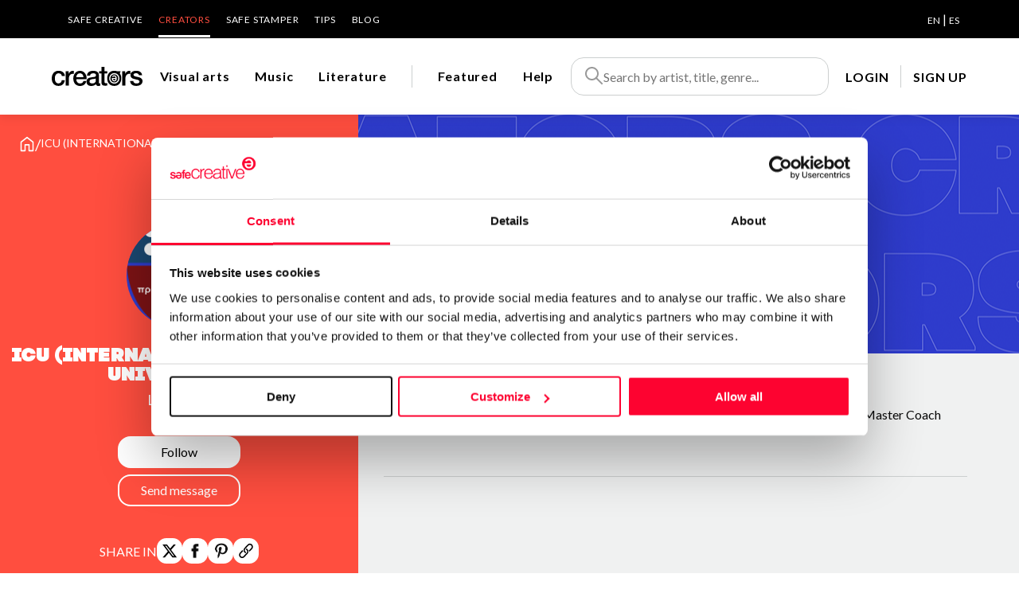

--- FILE ---
content_type: text/html; charset=utf-8
request_url: https://www.safecreative.org/creators/enrique
body_size: 10291
content:
<!DOCTYPE html>
<html xmlns="http://www.w3.org/1999/xhtml" xml:lang="es-ES">
    <head>
  	<script>
	  	window.dataLayer = window.dataLayer || [];
	  	var oldPush = window.dataLayer.push;
	    window.dataLayer.push = function() {
	      var states = [].slice.call(arguments, 0);
	      console.log("DATALAYER: " + JSON.stringify(states));
	      return oldPush.apply(window.dataLayer, states);
	    };
	  	window.dataLayer.push ({
		  	'language':'en',
		  	'isLogged':'false',
		  	'pageCategory':'producto',
		  	'pageSection':'marketplace',
		  	'pageSubsection':'autor',
		  	'pageType':'home',
		  	'user_id':'',
		  	'country':'US'
	  	});  		
  	</script>

  	<script id="Cookiebot" src="https://consent.cookiebot.com/uc.js" 
		data-cbid="67b67f3e-2def-42e3-8e71-cb41b4bd0a1f" type="text/javascript"></script>
  
	<!-- Google Tag Manager -->
	<script>(function(w,d,s,l,i){w[l]=w[l]||[];w[l].push({'gtm.start':
	new Date().getTime(),event:'gtm.js'});var f=d.getElementsByTagName(s)[0],
	j=d.createElement(s),dl=l!='dataLayer'?'&l='+l:'';j.async=true;j.src=
	'https://www.googletagmanager.com/gtm.js?id='+i+dl;f.parentNode.insertBefore(j,f);
	})(window,document,'script','dataLayer','GTM-M25XLHX');</script>
	<!-- End Google Tag Manager -->

	<meta name="lang" content="en" />
	<meta http-equiv="content-type" content="text/html; charset=UTF-8" />
    <meta charset="UTF-8">
    <title>ICU (INTERNATIONAL COACHING UNIVERSITY ) | Creators - Safe Creative</title>
       	        <meta name="robots" content="noai, noimageai" >
    
    <meta name="viewport" content="width=device-width, initial-scale=1.0" />
    
	<meta name="title" content="ICU (INTERNATIONAL COACHING UNIVERSITY ) | Creators - Safe Creative" />
	<meta name="description" content="Presidente de la INTERNATIONAL COACHING UNIVERSITY. International Speaker &amp;amp; Master Coach" />
	<meta name="og:title" content="ICU (INTERNATIONAL COACHING UNIVERSITY ) | Creators - Safe Creative" />
	<meta name="og:description" content="Presidente de la INTERNATIONAL COACHING UNIVERSITY. International Speaker &amp;amp; Master Coach">
	<meta name="og:image" content="https://safecreators.s3-eu-west-1.amazonaws.com/user2454/unnamed.png?1769102907356" />
	<meta name="twitter:card" content="summary">
	<meta name="twitter:image:src" content="https://safecreators.s3-eu-west-1.amazonaws.com/user2454/unnamed.png?1769102907356" />
	<meta name="twitter:image:width" content="192">
	<meta name="twitter:image:height" content="192">
	<meta name="twitter:site" content="@safecreative">
	
	<link rel="canonical" href="https://www.safecreative.org/creators/enrique">

	    

    <link href="/img/favicon.png" rel="shortcut icon" /> <!-- Usa el favicon de safecreative -->


    <link rel="preconnect" href="https://fonts.googleapis.com">
    <link rel="preconnect" href="https://fonts.gstatic.com" crossorigin>
    <link href="https://fonts.googleapis.com/css2?family=Lato:ital,wght@0,300;0,400;0,700;1,400&display=swap" rel="stylesheet">
    <link href="https://fonts.googleapis.com/css?family=Open+Sans:400,400i,600,600i,700,700i" rel="stylesheet">

	<link rel="stylesheet" type="text/css" href="/creators/public/css/fontawesome.min.css?1769102907356">
	<link rel="stylesheet" type="text/css" href="/creators/public/css/fa-brands.css?1769102907356">
	<link rel="stylesheet" type="text/css" href="/creators/public/css/fa-solid.css?1769102907356">
	<link rel="stylesheet" type="text/css" href="/creators/public/css/fa-regular.css?1769102907356">

    <link rel="stylesheet" type="text/css" href="/creators/public/soundmanager2/css/bar-ui.css?1769102907356">
    <link rel="stylesheet" type="text/css" href="/creators/public/css/swiper-bundle.min.css?1769102907356">
    <link rel="stylesheet" type="text/css" href="/creators/public/css/slick.css"/>
	<link rel="stylesheet" type="text/css" href="/creators/public/css/slick-theme.css"/>
	<link rel="stylesheet" type="text/css" href="/creators/public/css/impromptu/jquery-impromptu.css"/>
	<link rel="stylesheet" type="text/css" href="/creators/public/css/croppie.css?1769102907356">
	<link rel="stylesheet" type="text/css" href="/creators/public/css/select2.min.css?1769102907356">

    <link rel="stylesheet" type="text/css" href="/creators/public/css/veridika.css?1769102907356">
    <link rel="stylesheet" type="text/css" href="/creators/public/css/style.css?1769102907356">
    <link rel="stylesheet" type="text/css" href="/creators/en/i18n.css?1769102907356">

        
	<!-- Hotjar Tracking Code for https://www.safecreative.org -->
	<script>
	    (function(h,o,t,j,a,r){
	        h.hj=h.hj||function(){(h.hj.q=h.hj.q||[]).push(arguments)};
	        h._hjSettings={hjid:3380291,hjsv:6};
	        a=o.getElementsByTagName('head')[0];
	        r=o.createElement('script');r.async=1;
	        r.src=t+h._hjSettings.hjid+j+h._hjSettings.hjsv;
	        a.appendChild(r);
	    })(window,document,'https://static.hotjar.com/c/hotjar-','.js?sv=');
	</script>
</head>
<body class="creador" style="height:100%">
	<!-- Google Tag Manager (noscript) -->
	<noscript><iframe src="https://www.googletagmanager.com/ns.html?id=GTM-M25XLHX"
	height="0" width="0" style="display:none;visibility:hidden"></iframe></noscript>
	<!-- End Google Tag Manager (noscript) -->	
	
    <header>
		<div class="bg-negro">
			<div class="cuerpo">
                <div class="nav-superior">
                	<ul>
	<li><a href="https://www.safecreative.org/en">Safe Creative</a></li>
	<li class="activo"><a href="/creators/en">Creators</a></li>
	<li><a href="https://www.safestamper.com">Safe Stamper </a></li>
	<li><a href="/tips/es">TIPS</a></li>
	<li><a target="_blank" href="https://www.safecreative.org/blog/en">Blog</a></li>
</ul>
                	
    <div class="idiomas">
					 
			<a 
													href="/creators/application/setlang?r=%2Fcreators%2Fenrique&lang=en"
								class="sel">EN</a>
					 |  
			<a 
													href="/creators/application/setlang?r=%2Fcreators%2Fenrique&lang=es"
								>ES</a>
		    </div>
                </div>
            </div>
		</div>
		<div class="header-bar-banda bg-blanco sombra">
			<div class="cuerpo" style="position: inherit">
				<div class="header-bar">
					<div id="mostrarmenu" >
															
						<a href="#" class="hamburger hamburger--collapse"><span class="hamburger-box"><span class="hamburger-inner"></span></span></a>
					</div>
					<div class="logo">
						<a href="/creators/en"><img src="/creators/public/images/logo_creators.svg" width="114" height="24"  alt="Creators"></a>
					</div>
					
					<div class="navegacion">
						<ul>
					        							<li class="" data-menu="artistic">
								<a href="/creators/en/artistic/works" class="navegacion-link" data-menu="artistic" aria-label="Visual arts">Visual arts</a>
								<div class="megamenu bg-blanco" data-menu="artistic">
									<div class="cuerpo" style="position: initial">
										<div class="menu">
											<!--  <div class="seccion">CATEGORIES</div>  -->
											<div class="seccion-nombre"><a href="/creators/en/artistic/works">Visual arts</a></div>
											<ul>
																							<li><a href="/creators/en/artistic/PAINTING/works">Painting</a></li>
																							<li><a href="/creators/en/artistic/DRAWING/works">Drawing</a></li>
																							<li><a href="/creators/en/artistic/PHOTO/works">Photo</a></li>
																							<li><a href="/creators/en/artistic/DIGITAL/works">Digital art</a></li>
																							<li><a href="/creators/en/artistic/ENGRAVING/works">Engraving</a></li>
																							<li><a href="/creators/en/artistic/SCULPTURE/works">Sculpture</a></li>
																							<li><a href="/creators/en/artistic/VIDEO/works">Video</a></li>
																					  </ul>
										</div>
										<div class="foto" style="background-image: url('/creators/public/images/img_visual.jpg'); "><div class="cerrar"><img src="/creators/public/images/icon/close.svg" width="28" height="28"  alt="Close"></div></div>
									</div>
								</div>
							</li>
														<li class="" data-menu="audio">
								<a href="/creators/en/audio/works" class="navegacion-link" data-menu="audio" aria-label="Music">Music</a>
								<div class="megamenu bg-blanco" data-menu="audio">
									<div class="cuerpo" style="position: initial">
										<div class="menu">
											<!--  <div class="seccion">CATEGORIES</div>  -->
											<div class="seccion-nombre"><a href="/creators/en/audio/works">Music</a></div>
											<ul>
																							<li><a href="/creators/en/audio/CLASSICAL/works">Classical / Orchestral</a></li>
																							<li><a href="/creators/en/audio/POPROCK/works">Pop / Rock</a></li>
																							<li><a href="/creators/en/audio/HIPHOP/works">Hip-Hop / Rap</a></li>
																							<li><a href="/creators/en/audio/SOUL/works">R&B / Soul / Jazz</a></li>
																							<li><a href="/creators/en/audio/ELECTRONIC/works">Electronic</a></li>
																							<li><a href="/creators/en/audio/NEW_AGE/works">New age</a></li>
																							<li><a href="/creators/en/audio/TRADITIONAL/works">Folklore / Traditional</a></li>
																					  </ul>
										</div>
										<div class="foto" style="background-image: url('/creators/public/images/img_musica.jpg'); "><div class="cerrar"><img src="/creators/public/images/icon/close.svg" width="28" height="28"  alt="Close"></div></div>
									</div>
								</div>
							</li>
														<li class="" data-menu="literary">
								<a href="/creators/en/literary/works" class="navegacion-link" data-menu="literary" aria-label="Literature">Literature</a>
								<div class="megamenu bg-blanco" data-menu="literary">
									<div class="cuerpo" style="position: initial">
										<div class="menu">
											<!--  <div class="seccion">CATEGORIES</div>  -->
											<div class="seccion-nombre"><a href="/creators/en/literary/works">Literature</a></div>
											<ul>
																							<li><a href="/creators/en/literary/NOVEL/works">Novel</a></li>
																							<li><a href="/creators/en/literary/SCRIPT/works">Script and dramaturgy</a></li>
																							<li><a href="/creators/en/literary/POETRY/works">Poetry</a></li>
																							<li><a href="/creators/en/literary/NEWS/works">Journalism</a></li>
																							<li><a href="/creators/en/literary/NON_FICTION/works">Non fiction books</a></li>
																							<li><a href="/creators/en/literary/TECHNICAL/works">Technical documentation</a></li>
																							<li><a href="/creators/en/literary/EDUCATION/works">Academic and scientific</a></li>
																							<li><a href="/creators/en/literary/COMMERCIAL/works">Business writing </a></li>
																							<li><a href="/creators/en/literary/CORPORATE/works">Corporate communication</a></li>
																							<li><a href="/creators/en/literary/COMIC/works">Comic</a></li>
																					  </ul>
										</div>
										<div class="foto" style="background-image: url('/creators/public/images/img_literatura.jpeg'); "><div class="cerrar"><img src="/creators/public/images/icon/close.svg" width="28" height="28"  alt="Close"></div></div>
									</div>
								</div>
							</li>
														<li class="division-pre"><div class="division">&nbsp;</div></li>
							<li class="" data-menu="featured">
								<a href="/creators/en/featured">
									<img class="invert movil-inline" title="Featured" src="/creators/public/images/icon-award.svg" width="20" height="20" />
									<span class="pc">Featured</span>
								</a>
							</li>
							<li data-menu="faqs">
								<a href="/creators/en/faqs/">
									<img class="invert movil-inline" title="Help" src="/creators/public/images/icon/info.svg" width="20" height="20" />
									<span class="pc">Help</span>
								</a>
							</li>
						</ul>
					</div>
					<div class="pre-buscador">
						<div class="pre-buscador-movil">
							<div class="movil"><a href="#" class="btn-close-buscador-movil"><img src="/creators/public/images/icon/arrow-left.svg"></a></div>
							<form action="/creators/en/search/works" class="buscador">
								<img src="/creators/public/images/icon-search.svg" alt="Search" width="24" height="24"  />
								<input id="inputSearch" name="q" type="text" placeholder="Search by artist, title, genre..." autocomplete="off" />
							</form>
						</div>
					 	<div id="searchSuggestions" class="bg-blanco foco" style="z-index: 9999999999">
					 																	<div class="labels mt-20">
							        <div><a href="/creators/en/artistic/works" class="label label-xl">Visual arts</a></div>
							        										<a href="/creators/en/artistic/PAINTING/works" class="label">Painting</a> 
																			<a href="/creators/en/artistic/DRAWING/works" class="label">Drawing</a> 
																			<a href="/creators/en/artistic/PHOTO/works" class="label">Photo</a> 
																			<a href="/creators/en/artistic/DIGITAL/works" class="label">Digital art</a> 
																			<a href="/creators/en/artistic/ENGRAVING/works" class="label">Engraving</a> 
																			<a href="/creators/en/artistic/SCULPTURE/works" class="label">Sculpture</a> 
																			<a href="/creators/en/artistic/VIDEO/works" class="label">Video</a> 
																	</div>
															<div class="labels mt-20">
							        <div><a href="/creators/en/audio/works" class="label label-xl">Music</a></div>
							        										<a href="/creators/en/audio/CLASSICAL/works" class="label">Classical / Orchestral</a> 
																			<a href="/creators/en/audio/POPROCK/works" class="label">Pop / Rock</a> 
																			<a href="/creators/en/audio/HIPHOP/works" class="label">Hip-Hop / Rap</a> 
																			<a href="/creators/en/audio/SOUL/works" class="label">R&B / Soul / Jazz</a> 
																			<a href="/creators/en/audio/ELECTRONIC/works" class="label">Electronic</a> 
																			<a href="/creators/en/audio/NEW_AGE/works" class="label">New age</a> 
																			<a href="/creators/en/audio/TRADITIONAL/works" class="label">Folklore / Traditional</a> 
																	</div>
															<div class="labels mt-20">
							        <div><a href="/creators/en/literary/works" class="label label-xl">Literature</a></div>
							        										<a href="/creators/en/literary/NOVEL/works" class="label">Novel</a> 
																			<a href="/creators/en/literary/SCRIPT/works" class="label">Script and dramaturgy</a> 
																			<a href="/creators/en/literary/POETRY/works" class="label">Poetry</a> 
																			<a href="/creators/en/literary/NEWS/works" class="label">Journalism</a> 
																			<a href="/creators/en/literary/NON_FICTION/works" class="label">Non fiction books</a> 
																			<a href="/creators/en/literary/TECHNICAL/works" class="label">Technical documentation</a> 
																			<a href="/creators/en/literary/EDUCATION/works" class="label">Academic and scientific</a> 
																			<a href="/creators/en/literary/COMMERCIAL/works" class="label">Business writing </a> 
																			<a href="/creators/en/literary/CORPORATE/works" class="label">Corporate communication</a> 
																			<a href="/creators/en/literary/COMIC/works" class="label">Comic</a> 
																	</div>
												  	</div>
						<div class="overlay"></div>
					</div>
					
					<div class="buscador-movil">
						<a href="#" class="btn-buscador-movil">
							<svg width="24" height="24" viewBox="0 0 24 24" fill="none" xmlns="http://www.w3.org/2000/svg">
								<path fill-rule="evenodd" clip-rule="evenodd" d="M1 9.5C1 4.80558 4.80558 1 9.5 1C14.1944 1 18 4.80557 18 9.5C18 14.1944 14.1944 18 9.5 18C4.80557 18 1 14.1944 1 9.5ZM9.5 3C5.91014 3 3 5.91014 3 9.5C3 13.0898 5.91015 16 9.5 16C13.0898 16 16 13.0898 16 9.5C16 5.91015 13.0898 3 9.5 3Z" fill="#000"/>
								<path fill-rule="evenodd" clip-rule="evenodd" d="M14.8 13.3857L23.4142 22L22 23.4142L13.3857 14.8L14.8 13.3857Z" fill="#000"/>
							</svg>
						</a>
					</div>
					<div class="header-bar-user">

	<div class="navegacion">
		<ul>
			<li><a class="lanzaLogin" href="" >LOGIN</a></li>
			<li class="separacion"></li>
			<li><a target="_blank" href="https://www.safecreative.org/signup?r=https%3A%2F%2Fwww.safecreative.org%2Fcreators%2Fenrique">SIGN UP</a></li>
		</ul>
	</div>
</div>
				</div>
			</div>
		</div>
    </header>
    
	<div class="menu-movil">

		<div class="movil-header-bar-user">

	<div class="navegacion">
		<ul>
			<li><a class="lanzaLogin" href="" >LOGIN</a></li>
			<li class="separacion"></li>
			<li><a target="_blank" href="https://www.safecreative.org/signup?r=https%3A%2F%2Fwww.safecreative.org%2Fcreators%2Fenrique">SIGN UP</a></li>
		</ul>
	</div>
</div>

		<div class="nav-superior-movil">
			<div class="bloque">
				<a href="https://www.safecreative.org/en">Go to Safe Creative</a>
			</div>
			<div class="bloque py-0">
				<ul>
	<li><a href="https://www.safecreative.org/en">Safe Creative</a></li>
	<li class="activo"><a href="/creators/en">Creators</a></li>
	<li><a href="https://www.safestamper.com">Safe Stamper </a></li>
	<li><a href="/tips/es">TIPS</a></li>
	<li><a target="_blank" href="https://www.safecreative.org/blog/en">Blog</a></li>
</ul>
			</div>
			<div class="separacion"></div>
			<div class="bloque">
				<a href="https://www.safestamper.com">Go to Safe Stamper</a>
			</div>
			<div class="separacion"></div>
			<div class="bloque">
               	
    <div class="idiomas">
					 
			<a 
													href="/creators/application/setlang?r=%2Fcreators%2Fenrique&lang=en"
								class="sel">English</a>
					 |  
			<a 
													href="/creators/application/setlang?r=%2Fcreators%2Fenrique&lang=es"
								>Español</a>
		    </div>
			</div>
		</div>
	</div>
    
<div class="clearfix"></div>
    
<div class="creador-hero bg-gris-claro">
	<div class="hero">
		<div class="cuerpo"><div class="breadcrumbs"><a href="/creators/en"><img src="/creators/public/images/icon/home.svg" width="20" height="22" class="" alt="Home"></a> <span class="linea">/</span> ICU (INTERNATIONAL COACHING UNIVERSITY )</div></div>
	</div>
		
	<div class="zona-creador">
		<div class="data">
			<div class="foto">
									<img src="https://safecreators.s3-eu-west-1.amazonaws.com/user2454/unnamed.png?1769102907356" width="132" height="132" alt="ICU (INTERNATIONAL COACHING UNIVERSITY )">
											</div>
			<div>
				<div class="nombre">ICU (INTERNATIONAL COACHING UNIVERSITY )</div>
				<div class="categoria">
											Literature 						
				</div>
			</div>
			          	                               	            	<a id="follow" class="boton boton-blanco boton-seguir lanzaLogin"  ajax-callback="onFollowed">Follow</a>
					<a id="newMessage" href="/creators/conversations/anonymousmessage?userId=2454" class="boton borde-blanco boton-contactar popup" popup-title="Send message to ICU (INTERNATIONAL COACHING UNIVERSITY )">Send message</a>
                         							<div class="compartir">
				SHARE IN 
				<a href="https://twitter.com/intent/tweet?text=ICU+%28INTERNATIONAL+COACHING+UNIVERSITY+%29&amp;url=https%3A%2F%2Fwww.safecreative.org%2Fcreators%2Fenrique&amp;via=safecreative" target="_blank" class="compartir-enlace"><img src="/creators/public/images/icon/logo-twitter.svg" width="20" height="20" alt="twitter"></a> 
				<a href="https://www.facebook.com/sharer.php?u=https://www.safecreative.org/creators/enrique&t=ICU+%28INTERNATIONAL+COACHING+UNIVERSITY+%29" target="_blank" class="compartir-enlace"><img src="/creators/public/images/icon/logo-facebook.png" width="20" height="20" alt="facebook"></a>
				<a href="https://pinterest.com/pin/create/button/?url=https://www.safecreative.org/creators/enrique&media=https%3A%2F%2Fwww.safecreative.org%2Fhome%2Fjguillo%2Fwork%2Fworkspace-creative%2Fsafecreators%2Fpublic%2Fimages%2Flogo_creators.svg&description=ICU+%28INTERNATIONAL+COACHING+UNIVERSITY+%29" target="_blank" class="compartir-enlace"><img src="/creators/public/images/icon/logo-pinterest.png" width="25" height="20" alt="pinterest"></a> 
				<a href="https://www.safecreative.org/creators/enrique" title="Copy direct link" class="copy-link compartir-enlace"><img src="/creators/public/images/icon/logo-url.svg" width="20" height="20" alt="url"></a> 
			</div>
				  	</div>
	</div>
	<div class="banda-creador">
		<div class="zona-creador falsa"></div>

		<div class="banda-creador-contenido">
									<div class="imagen" style="background: url(/creators/public/images/fondo-creador.png) center repeat; ">
						</div>
				
						
		</div>


	</div>
		
		
	<div class="clearfix"></div>
	
	
	<div class="artista-sobre">
		<div class="separacion-izquierda"></div>
		<div class="artista-sobre-banda">
						<div class="artista-sobre-contenido py-0 mt-64">
				
							  	<div class="artista-sobre-descripcion">
					<div class="descripcion">
						<p>Presidente de la INTERNATIONAL COACHING UNIVERSITY. International Speaker &amp; Master Coach</p>
					</div>
									</div>
							</div>
		</div>
	</div>
</div>




    

<div class="banda-planes bg-amarillo">
	<div class="cuerpo" >
		<div class="banda-planes-title" >
			Choose to pay your plan annually and <span class="separacion"></span> get a <span class="separacion"></span> special discount
		</div>
		<div class="banda-planes-description" >
			<p>Your creations are very valuable to our community. Therefore, we want to make it easy for you to exhibit them for a long time.</p>
            <p><a href="/creators/en/prices" class="boton boton-negro">View plans</a></p>
		</div>
	</div>
</div>

	<div class="banda-newsletter" style="background-image: url('/creators/public/images/subscribe.svg'); background-position: right -40px;">
		<div class="cuerpo" >
			<div class="banda-newsletter-title" >
				Do you want to be up to date with <span class="separacion"></span>everything that <span class="separacion"></span> happens in <span class="separacion"></span > Creators?
				<p>Subscribe to our Safe Creative newsletters</p>
			</div>
			<div id="newsletter-form" class="banda-newsletter-description">
									<div class="form-floating mb-20">
						<input type="text" class="form-control" id="subscribe-mail" name="subscribe-mail" placeholder="Email" >
						<label for="subscribe-mail">Email</label>
						<p class="error hide"></p>	 
					</div>
					<p class="mt-10 mb-20">
						<input id="subscribe-privacy" type="checkbox"> I have read and accept the <a href="https://safecreative.org/en/terms" target="_blank" class="txt-negro subrayado"><strong>privacy policy</strong><br/>
						<span class="error hide"></span>
					</p>
								<p><a href="#" id="subscribe-button" class="boton boton-negro " role="button">Submit</a></p>
			</div>
			<div id="newsletter-result" class="banda-newsletter-description hide" >
				<p class="mt-10 mb-20 align-center">
					<img src="/creators/public/images/suscripcion/icon/success.svg" alt="OK" width="104" class="svg-verde-success mb-20"><br/>
					<p class="align-center">You have already subscribed to our newsletter.<br/>You will receive our news soon =)</p>
					
				</p>
			</div>
		</div>
	</div>




<!-- PIE -->
<div class="clearfix"></div>

<div class="pie">
	<div class="cuerpo pie-mapa-web">
		<ul>
			<div class="seccion bodycopy-S-bold">About us</div>
			<li><a href="https://www.safecreative.org/en/about-us" class="disclaimer-M">Who are we?</a></li>
			<li><a href="/bring-friends" class="disclaimer-M">Recommend Us</a></li>
		</ul>
		<ul>
			<div class="seccion bodycopy-S-bold">Services</div>
			<li><a href="/register-express" class="disclaimer-M">Work register</a></li>
			<li><a href="https://www.safecreative.org/en/trademarks" class="disclaimer-M">Trademark registration</a></li>
            <li><a href="/about-creativity-declaration" class="disclaimer-M">Creativity declaration</a></li>
            <li><a href="/search" class="disclaimer-M">Search registry entries</a></li>
            <li><a href="/validity" class="disclaimer-M">Validity check</a></li>
            <li><a href="/certifiedPublications" class="disclaimer-M">Certified publications</a></li>
			<li><a href="/agent-directory" class="disclaimer-M">Experts directory</a></li>
			<li><a href="/api-doc" class="disclaimer-M">API</a></li>
		</ul>
		<ul>
			<div class="seccion bodycopy-S-bold">Products</div>
			<li><a href="https://www.safecreative.org/en" class="disclaimer-M">Safe Creative</a></li>
			<li><a href="https://www.safestamper.com" class="disclaimer-M">Safe Stamper</a></li>
			<li><a href="https://www.safecreative.org/tips/es/" class="disclaimer-M">TIPS</a></li>
		</ul>
		<ul>
			<div class="seccion bodycopy-S-bold">Subscribe and save</div>
			<li><a href="/pro" class="disclaimer-M">Plans and prices</a></li>
		</ul>
		<ul>
			<div class="seccion bodycopy-S-bold">Legal</div>
			<li><a href="https://www.safecreative.org/en/terms" class="disclaimer-M">Terms of Use</a></li>
			<li><a target="_blank" href="https://account.safecreative.org/privacy" class="disclaimer-M">Privacy policy</a></li>
			<li><a href="/cookies" class="disclaimer-M">Cookies</a></li>
			<li><a href="/copyright-abuse" class="disclaimer-M">Copyright protocol</a></li>
			<li><a href="/protected-data-conflict" class="disclaimer-M">Data protection</a></li>
		</ul>
		<ul>
			<div class="seccion bodycopy-S-bold">Contact</div>
			<li><a href="/creators/en/faqs/" class="disclaimer-M">Help</a></li>
			<li><a href="/contact" class="disclaimer-M">Contact us</a></li>
			<li><a href="/jobs" class="disclaimer-M">Work with us</a></li>
		</ul>
	</div>
	<div class="cuerpo credits">
		<div class="pie-copy">© 2024 Safe Creative</div>
        <div class="pie-logo"> 
        			    	<img src="/creators/public/images/logo.svg" alt="Safe Creative" width="153" height="40" vspace="10" border="0" >
					</div>
		<div class="social-links">
			<a href="https://www.linkedin.com/company/safe-creative" target="_blank">
				<svg xmlns="http://www.w3.org/2000/svg" width="24" height="24" viewBox="0 0 24 24" fill="none"><path fill-rule="evenodd" clip-rule="evenodd" d="M5 3H19C20.1046 3 21 3.89543 21 5V19C21 20.1046 20.1046 21 19 21H5C3.89543 21 3 20.1046 3 19V5C3 3.89543 3.89543 3 5 3ZM8 18C8.27614 18 8.5 17.7761 8.5 17.5V10.5C8.5 10.2239 8.27614 10 8 10H6.5C6.22386 10 6 10.2239 6 10.5V17.5C6 17.7761 6.22386 18 6.5 18H8ZM7.25 9C6.42157 9 5.75 8.32843 5.75 7.5C5.75 6.67157 6.42157 6 7.25 6C8.07843 6 8.75 6.67157 8.75 7.5C8.75 8.32843 8.07843 9 7.25 9ZM17.5 18C17.7761 18 18 17.7761 18 17.5V12.9C18.0325 11.3108 16.8576 9.95452 15.28 9.76C14.177 9.65925 13.1083 10.1744 12.5 11.1V10.5C12.5 10.2239 12.2761 10 12 10H10.5C10.2239 10 10 10.2239 10 10.5V17.5C10 17.7761 10.2239 18 10.5 18H12C12.2761 18 12.5 17.7761 12.5 17.5V13.75C12.5 12.9216 13.1716 12.25 14 12.25C14.8284 12.25 15.5 12.9216 15.5 13.75V17.5C15.5 17.7761 15.7239 18 16 18H17.5Z" fill="white"/></svg>
			</a>
			<a href="https://www.safecreative.org/blog/en/" target="_blank">
				<svg xmlns="http://www.w3.org/2000/svg" width="24" height="24" viewBox="0 0 1792 1792"><path d="M127 896q0-163 67-313l367 1005q-196-95-315-281t-119-411zm1288-39q0 19-2.5 38.5t-10 49.5-11.5 44-17.5 59-17.5 58l-76 256-278-826q46-3 88-8 19-2 26-18.5t-2.5-31-28.5-13.5l-205 10q-75-1-202-10-12-1-20.5 5t-11.5 15-1.5 18.5 9 16.5 19.5 8l80 8 120 328-168 504-280-832q46-3 88-8 19-2 26-18.5t-2.5-31-28.5-13.5l-205 10q-7 0-23-.5t-26-.5q105-160 274.5-253.5t367.5-93.5q147 0 280.5 53t238.5 149h-10q-55 0-92 40.5t-37 95.5q0 12 2 24t4 21.5 8 23 9 21 12 22.5 12.5 21 14.5 24 14 23q63 107 63 212zm-506 106l237 647q1 6 5 11-126 44-255 44-112 0-217-32zm661-436q95 174 95 369 0 209-104 385.5t-279 278.5l235-678q59-169 59-276 0-42-6-79zm-674-527q182 0 348 71t286 191 191 286 71 348-71 348-191 286-286 191-348 71-348-71-286-191-191-286-71-348 71-348 191-286 286-191 348-71zm0 1751q173 0 331.5-68t273-182.5 182.5-273 68-331.5-68-331.5-182.5-273-273-182.5-331.5-68-331.5 68-273 182.5-182.5 273-68 331.5 68 331.5 182.5 273 273 182.5 331.5 68z" fill="white"/></svg>
			</a>
			<a href="https://www.facebook.com/safecreative" target="_blank">
				<svg xmlns="http://www.w3.org/2000/svg" width="24" height="24" viewBox="0 0 24 24" fill="none"><path d="M16.5 6H13.5C12.9477 6 12.5 6.44772 12.5 7V10H16.5C16.6137 9.99748 16.7216 10.0504 16.7892 10.1419C16.8568 10.2334 16.8758 10.352 16.84 10.46L16.1 12.66C16.0318 12.8619 15.8431 12.9984 15.63 13H12.5V20.5C12.5 20.7761 12.2761 21 12 21H9.5C9.22386 21 9 20.7761 9 20.5V13H7.5C7.22386 13 7 12.7761 7 12.5V10.5C7 10.2239 7.22386 10 7.5 10H9V7C9 4.79086 10.7909 3 13 3H16.5C16.7761 3 17 3.22386 17 3.5V5.5C17 5.77614 16.7761 6 16.5 6Z" fill="white"/></svg>
			</a>
			<a href="https://www.instagram.com/safecreative" target="_blank">
				<svg xmlns="http://www.w3.org/2000/svg" width="24" height="24" viewBox="0 0 24 24" fill="none"><path fill-rule="evenodd" clip-rule="evenodd" d="M16 3H8C5.23858 3 3 5.23858 3 8V16C3 18.7614 5.23858 21 8 21H16C18.7614 21 21 18.7614 21 16V8C21 5.23858 18.7614 3 16 3ZM19.25 16C19.2445 17.7926 17.7926 19.2445 16 19.25H8C6.20735 19.2445 4.75549 17.7926 4.75 16V8C4.75549 6.20735 6.20735 4.75549 8 4.75H16C17.7926 4.75549 19.2445 6.20735 19.25 8V16ZM16.75 8.25C17.3023 8.25 17.75 7.80228 17.75 7.25C17.75 6.69772 17.3023 6.25 16.75 6.25C16.1977 6.25 15.75 6.69772 15.75 7.25C15.75 7.80228 16.1977 8.25 16.75 8.25ZM12 7.5C9.51472 7.5 7.5 9.51472 7.5 12C7.5 14.4853 9.51472 16.5 12 16.5C14.4853 16.5 16.5 14.4853 16.5 12C16.5027 10.8057 16.0294 9.65957 15.1849 8.81508C14.3404 7.97059 13.1943 7.49734 12 7.5ZM9.25 12C9.25 13.5188 10.4812 14.75 12 14.75C13.5188 14.75 14.75 13.5188 14.75 12C14.75 10.4812 13.5188 9.25 12 9.25C10.4812 9.25 9.25 10.4812 9.25 12Z" fill="white"/></svg>
			</a>
			<a href="https://www.youtube.com/c/safecreative" target="_blank">
				<svg xmlns="http://www.w3.org/2000/svg" height="24" width="24" viewBox="0 0 512 512" ><path d="M501.303,132.765c-5.887,-22.03 -23.235,-39.377 -45.265,-45.265c-39.932,-10.7 -200.038,-10.7 -200.038,-10.7c0,0 -160.107,0 -200.039,10.7c-22.026,5.888 -39.377,23.235 -45.264,45.265c-10.697,39.928 -10.697,123.238 -10.697,123.238c0,0 0,83.308 10.697,123.232c5.887,22.03 23.238,39.382 45.264,45.269c39.932,10.696 200.039,10.696 200.039,10.696c0,0 160.106,0 200.038,-10.696c22.03,-5.887 39.378,-23.239 45.265,-45.269c10.696,-39.924 10.696,-123.232 10.696,-123.232c0,0 0,-83.31 -10.696,-123.238Zm-296.506,200.039l0,-153.603l133.019,76.802l-133.019,76.801Z" fill="white"/></svg>
			</a>
			<a href="https://twitter.com/safecreative" target="_blank" style="padding: 2px 0">
				<svg xmlns="http://www.w3.org/2000/svg" width="20" height="20" viewBox="0 0 16 16" fill="none"><path d="M12.6.75h2.454l-5.36 6.142L16 15.25h-4.937l-3.867-5.07-4.425 5.07H.316l5.733-6.57L0 .75h5.063l3.495 4.633L12.601.75Zm-.86 13.028h1.36L4.323 2.145H2.865z"  fill="white"/></svg>
			</a>
		</div>
	</div>
</div>
	
	<div class="modal-backdrop " id="confirmModal">
		<div class="modal">
			<div class="modal-header" id="confirmTitle"></div>
			<div class="modal-cerrar"><a href="#" role="button"><img src="/creators/public/images/icon/close.svg" width="32" height="32" alt="Close"></a></div>
		    <div class="modal-contenido">
				<div align="center">
					<p class="mb-20 " id="confirmMessage"></p>
					<a id="confirmOk" href="#" class="boton boton-negro" role="button"></a>
					<a href="#" class="boton borde-negro closeModal">Cancel</a>
				</div>
			</div>
		</div>
	</div>
	
	<div class="modal-backdrop " id="popupModal">
		<div class="modal">
			<div class="modal-header"></div>
			<div class="modal-cerrar"><a href="#"><img src="/creators/public/images/icon/close.svg" width="32" height="32"></a></div>
		    <div class="modal-contenido" id="popupContent">
			</div>
		</div>
	</div>

<script src="/creators/public/js/jquery-3.5.1.min.js"></script>
<script src="/creators/public/js/swiper-bundle.min.js" type="text/javascript"></script>
<script src="/creators/public/js/slick.js" type="text/javascript"></script>
<script src="/creators/public/js/jquery-impromptu.min.js"></script>
<script src="https://www.safecreative.org/creators/public/js/jstz.min.js"></script>
<script src="https://www.safecreative.org/creators/public/soundmanager2/script/soundmanager2-nodebug-jsmin.js"></script>
<script src="https://www.safecreative.org/creators/public/soundmanager2/script/bar-ui.js"></script>
<script src="https://www.safecreative.org/creators/public/js/jquery.jscroll.js"></script>
<script src="https://www.safecreative.org/creators/public/js/vendor/ckeditor/ckeditor.js"></script>
<script src="https://www.safecreative.org/creators/public/js/vendor/ckeditor/translations/es.js"></script>
<script src="https://www.safecreative.org/creators/public/plupload/js/plupload.full.js"></script>
<script src="/creators/public/js/uploader.js?1769102907356"></script>
<script type="text/javascript" src="https://www.safecreative.org/creators/public/js/inputTags.min.js"></script>

<script src="/creators/public/js/veridika.js?1769102907356"></script>

		
	<script src="/creators/en/i18n.js?1769102907356" ></script>

    		<script src="https://account.safecreative.org/checkSession.js?1769751984086"></script>
	    <script src="/creators/public/js/app.js?1769102907356"></script>
<script>
		$(document).on("click", "a.popup", function(event){
	    	event.preventDefault();
			var t = $(this);
			var href = t.attr("href");
			let popup = $("#popupModal");
			let extraClass = t.attr("popup-class");
			popup.attr("class", "modal-backdrop");
			if (extraClass) {
				popup.addClass(extraClass);
			}
			popup.find(".modal-header").text(t.attr("popup-title"));
			$("#popupContent").load(href, function(html) {
				showPopupElement("#popupModal");
			});
	    });
</script>    
<script src="https://www.safecreative.org/creators/public/js/popper.min.js"></script>
<script src="https://www.safecreative.org/creators/public/js/tippy-bundle.umd.min.js"></script>    
<script src="/creators/public/js/croppie.js?1769102907356"></script>
<script src="https://www.safecreative.org/creators/public/js/masonry.pkgd.min.js"></script>
<script src="https://www.safecreative.org/creators/public/js/imagesloaded.pkgd.min.js"></script>

	
<div class="modal-backdrop" id="modalLogin">
    <div class="modal modal-login redondeado">
        <div class="modal-cerrar"><a href="#" class="txt-negro" aria-label="cerrar"><i class="fa fa-times"></i></a></div>
        <div class="modal-contenido">
            <iframe id="loginFrame" class="loginFrame" width="100%" height="100%" class="" frameborder="0"
            	src="https://account.safecreative.org/frameLogin?r=https%3A%2F%2Fwww.safecreative.org%2Fcreators%2Fenrique&amp;p=creators&amp;lang=en"></iframe>
        </div>
 	</div>
</div>

	<script>
	    function resizeLoginFrame() {
	        var iFrame = document.getElementById("loginFrame");
			console.log("Requesting size");
	        iFrame.contentWindow.postMessage("getSize", "*");
	      }
	    window.addEventListener("message", function(event) {
	    	if (event.data.type== "size") { 
	    		console.log("Getting size");
	    		let frames = document.getElementsByClassName("loginFrame");
	    		for (let i = 0; i < frames.length; i++) {
	    			frames[i].width  = event.data.width;
	    			frames[i].height = event.data.height;
    			}
	    	}
	    });
	    
		$(document).ready(function () {
	        $(document).keyup(function(event){
				if(event.which==27){
					closePopup();
				}
				event.preventDefault();
			});
		});
		
		$(document).on('click', '.lanzaLogin', function(e) {
		    e.preventDefault();
		    e.stopPropagation();
		    if ($(".menu-movil").is(":visible")) {
		        $('.hamburger--collapse').click();					
		    }
		    showPopupElement('#modalLogin');
		    resizeLoginFrame();
		});
		
	</script>

			

    <script>
	let loadFilteredData = initFilters("/creators/users/filterworks");
	
	$(".profile-categoria .categorias .navegacion-link").click(function(e) {
		e.preventDefault();
		let t = $(this);
		$(".profile-categoria .categorias li.activo").removeClass("activo");
		t.closest("li").addClass("activo");
		let workType = t.data("menu");
		$("#workTypeInput").val(workType);
		let jsAction = function(options) {var pattern = '/creators/users/workfilters?workType=:workType&userCode=1410301297068';for(key in options) {var val = options[key];pattern = pattern.replace(':' + encodeURIComponent(key), ( (val===undefined || val===null)?'': val));}return pattern;}
		$("#popupFilters .filtros-contenido").load(jsAction({workType: workType}), function() {
			loadFilteredData();
		});
	});
	
	const swiper_obras = new Swiper('.creador-hero .swiper', {
		direction: 'horizontal',
		loop: false,
		navigation: false,
		slidesPerView: 1.3,
		spaceBetween: 16,
		simulateTouch: true,
		slideClass: 'card',
		mousewheel: false,
		updateOnWindowResize: true,
		grid: false,
		scrollbar: {
			el: '.creador-hero .swiper-scroll',
			draggable: true,
	  	},
		breakpoints: {
			800: {
				slidesPerView: 2.2,
				spaceBetween: 32,
			},
			1400: {
				slidesPerView: 3.2,
				spaceBetween: 32,
			},
			1800: {
				slidesPerView: 4.3,
				spaceBetween: 32,
			}
		}
	});
	
	const swiper_tipo_creadores = new Swiper('.banda-tipo-creadores .swiper', {
		direction: 'horizontal',
		loop: false,
		navigation: false,
		slidesPerView: 1.2,
		spaceBetween: 16,
		simulateTouch: true,
		slideClass: 'tipo-creador',
		mousewheel: false,
		updateOnWindowResize: true,
		grid: false,
		scrollbar: {
			el: '.banda-tipo-creadores .swiper-scroll',
			draggable: true,
	  	},
		breakpoints: {
			800: {
				slidesPerView: 1.3,
				spaceBetween: 16,
			},
			990: {
				slidesPerView: 1.8,
				spaceBetween: 16,
			},
			1200: {
				slidesPerView: 2.4,
				spaceBetween: 32,
			},
			1300: {
				slidesPerView: 3.3,
				spaceBetween: 32,
			}

		}
	});
	function onFollowed() {
		$("#follow").hide();
		$("#unfollow").show();		
	}
	function onUnfollowed() {
		$("#follow").show();
		$("#unfollow").hide();		
	}
	function onUnblock() {
		window.location.reload();		
	}
</script>
    <script type="text/javascript">
        var _smid = "0dbac88cc58ebcc7";
        var _smapp = 1;
        var _smbanners = true;
             (function(w, r, a, sm, s ) {
            w['SalesmanagoObject'] = r;
            w[r] = w[r] || function () {( w[r].q = w[r].q || [] ).push(arguments)};
            sm = document.createElement('script'); sm.type = 'text/javascript'; sm.async = true; sm.src = a;
            s = document.getElementsByTagName('script')[0];
            s.parentNode.insertBefore(sm, s);
        })(window, 'sm', ('https:' == document.location.protocol ? 'https://' : 'http://') + 'www.salesmanago.com/static/sm.js');
    </script>
	<script src=https://app3.salesmanago.pl/dynamic/0dbac88cc58ebcc7/popups.js></script>
	<script>
	
	$(".btn-add").click(function(e) {
		e.preventDefault();
		$(".modal-obras-add .modal").load("/creators/works/modaladdwork", function() {
			showPopupElement(".modal-obras-add");
		});
	});
	
		$("#subscribe-button").click(function(e) {
			var error = false;
										var mail = $("#subscribe-mail");
				var email = mail.val();
				if (email == "") {
					mail.nextAll(".error").html(i18n("error.required")).removeClass("hide");
					mail.addClass("error");
					error = true;
				} else if (!validateEmail(mail)) {
					mail.nextAll(".error").html(i18n("error.mail-invalid")).removeClass("hide");
					mail.addClass("error");
					error = true;
				} else {
					mail.nextAll(".error").addClass("hide");
					mail.removeClass("error");
	
				}
				var terms = $('#subscribe-privacy');
				if (!terms.is(":checked")) {
					terms.nextAll(".error").html(i18n("error.required")).removeClass("hide");
					error = true;
				} else {
					terms.nextAll(".error").addClass("hide");
				}
						if(!error) {
				$.get("https://www.safecreative.org/subscribeToBulletinSC/creators/" + email , function(data) {
						$("#newsletter-form").addClass("hide");
						$("#newsletter-result").removeClass("hide");
				  }).fail(function() {
						mail.nextAll(".error").html(i18n("error.required")).removeClass("hide");
						mail.addClass("error");
				  });
			}
			e.preventDefault();
		});		
		

	</script>

	<div class="to_top subir "><span><a href="#"><i class="fa fa-angle-up"></i></a></span></div>
    
<script defer src="https://static.cloudflareinsights.com/beacon.min.js/vcd15cbe7772f49c399c6a5babf22c1241717689176015" integrity="sha512-ZpsOmlRQV6y907TI0dKBHq9Md29nnaEIPlkf84rnaERnq6zvWvPUqr2ft8M1aS28oN72PdrCzSjY4U6VaAw1EQ==" data-cf-beacon='{"version":"2024.11.0","token":"8e5e9bdb62b743c6ae1dd23256db3217","r":1,"server_timing":{"name":{"cfCacheStatus":true,"cfEdge":true,"cfExtPri":true,"cfL4":true,"cfOrigin":true,"cfSpeedBrain":true},"location_startswith":null}}' crossorigin="anonymous"></script>
</body>
</html>

--- FILE ---
content_type: text/css; charset=utf-8
request_url: https://www.safecreative.org/creators/public/css/slick-theme.css
body_size: 490
content:
@charset 'UTF-8';
/* Slider */
.slick-loading .slick-list
{
    background: #fff url('/images/ajax-loader.gif') center center no-repeat;
}

/* Icons */
@font-face
{
    font-family: 'slick';
    font-weight: normal;
    font-style: normal;

    src: url('/fonts/slick.eot');
    src: url('/fonts/slick.eot?#iefix') format('embedded-opentype'), url('/fonts/slick.woff') format('woff'), url('/fonts/slick.ttf') format('truetype'), url('/fonts/slick.svg#slick') format('svg');
}
/* Arrows */
.slick-prev,
.slick-next
{
    font-size: 0;
    line-height: 0;

    position: absolute;
    top: 50%;

    display: block;

    width: 50px;
    height: 50px;
    padding: 0;
    -webkit-transform: translate(0, -50%);
    -ms-transform: translate(0, -50%);
    transform: translate(0, -50%);

    cursor: pointer;

    color: transparent;
    border: none;
    outline: none;
    background: rgba(256,256,256,0.5);
}
.slick-prev:hover,
.slick-prev:focus,
.slick-next:hover,
.slick-next:focus
{
    color: transparent;
    outline: none;
    background: transparent;
}
.slick-prev:hover:before,
.slick-prev:focus:before,
.slick-next:hover:before,
.slick-next:focus:before
{
    opacity: 1;
}
.slick-prev.slick-disabled:before,
.slick-next.slick-disabled:before
{
    opacity: .25;
}

.slick-prev:before,
.slick-next:before
{
    font-family: 'FontAwesome';
    font-size: 40px;
	font-weight:lighter;
    line-height: 1;

    opacity: .75;
    color:#000;

    -webkit-font-smoothing: antialiased;
    -moz-osx-font-smoothing: grayscale;
}

.slick-prev
{
    left: 0px; z-index:14;
}
[dir='rtl'] .slick-prev
{
    right: 15px;
    left: auto;
}
.slick-prev:before
{
    content: '\f104';
}
[dir='rtl'] .slick-prev:before
{
    content: '\f104';
}

.slick-next
{
    right: 0px;
}
[dir='rtl'] .slick-next
{
    right: auto;
    left: 15px;
}
.slick-next:before
{
    content: '\f105';
}
[dir='rtl'] .slick-next:before
{
    content: '\f104';
}


/* Dots */
.slick-dotted.slick-slider
{
    margin-bottom: 30px;
}

.slick-dots
{
    position: absolute;
    bottom: -80px;

    display: block;

    width: 100%;
    padding: 0;
    margin: 0;

    list-style: none;

    text-align: right; right:25px;
	margin-bottom:30px;
}
.slick-dots li
{
    position: relative;

    display: inline-block;

    width: 10px;
    height: 20px;
    margin: 0 5px;
    padding: 0;

    cursor: pointer;
}
.slick-dots li button
{
    font-size: 0;
    line-height: 0;

    display: block;

    width: 10px;
    height: 20px;
    padding: 5px;

    cursor: pointer;

    color: transparent;
    border: 0;
    outline: none;
    background: transparent;
}
.slick-dots li button:hover,
.slick-dots li button:focus
{
    outline: none;
}
.slick-dots li button:hover:before,
.slick-dots li button:focus:before
{
    opacity: 1;
}
.slick-dots li button:before
{
    font-family: 'slick';
    font-size: 11px;
    line-height: 20px;

    position: absolute;
    top: 0;
    left: 0;

    width: 10px;
    height: 20px;

    content: '•';
    text-align: center;

    opacity: .55;
    color: #FFFFFF;

    -webkit-font-smoothing: antialiased;
    -moz-osx-font-smoothing: grayscale;
}
.slick-dots li.slick-active button:before
{
    opacity: 1;
    color:#FFFFFF;
}


--- FILE ---
content_type: text/css; charset=utf-8
request_url: https://www.safecreative.org/creators/public/css/veridika.css?1769102907356
body_size: 33590
content:
/* CSS Document */

:root {
    --border-color: #284467;
    --color-azul: #3748F5;
	--color-amarillo: #EEB42B;
	--color-verde: #549583;
    --color-rojo: #FF4E3F;
    --color-blanco: #ffffff;
	--box-shadow: 0 0 10px -2px rgba(0, 0, 0, 0.20);
    --font-black: "CodeProBlack";
}
@font-face {font-family: "CodeProBlack"; src: url("../webfonts/CodeProBlack.eot"); src: url("../webfonts/CodeProBlack.eot?#iefix") format("embedded-opentype"), url("../webfonts/CodeProBlack.woff") format("woff2"), url("../webfonts/CodeProBlack.woff") format("woff"), url("../webfonts/CodeProBlack.ttf") format("truetype"), url("../webfonts/CodeProBlack.svg#CodeProBlack") format("svg"); }

html, body {font-size:15px; font-family: 'Lato', sans-serif;; margin:0px; padding:0px; color:#090909;  height: 100%; }
a {color:#000;text-decoration: none;}
a:hover {text-decoration: underline; color: #333}
h1, h2, h3, h4, h5, h6 {margin: 0;font-family: inherit;font-weight: 300; color:inherit; text-rendering: optimizelegibility;}
strong{font-weight:600}
p{margin:0px; margin-bottom:4px; font-weight: 300}
ul{margin:0px; }
hr{margin-top:5px; margin-bottom:5px; padding:0px; height:1px; border:0px; background-color:#cccccc}
img{max-width:100%;width:auto\9;height:auto;vertical-align:middle;border:0;-ms-interpolation-mode:bicubic;}
* { box-sizing: border-box; }
.img-circle{border-radius:50%; height:inherit}
BODY#tinymce{margin:12px !important;}
.clearfix{clear:both}
.hide{display:none !important}f
.pc{display:inline}
.movil{display:none !important;}
.pull-right, .float-right{float:right}
.pull-left, .float-left{float:left}
.align-left, .text-left{text-align:left !important;}
.align-center{text-align:center !important;}
.align-right, .text-right{text-align:right !important;}
.align-justify{text-align:justify !important;}
.display-inline{display:inline !important; width: auto;}
.display-block{display:block !important;}
.display-flex{display:flex !important;}
.display-inline-flex{display:inline-flex!important;}
.justify-content-start { justify-content: flex-start !important;}
.justify-content-end { justify-content: flex-end !important;}
.justify-content-center { justify-content: center !important;}
.justify-content-between { justify-content: space-between !important;}
.justify-content-around { justify-content: space-around !important;}
.justify-content-evenly { justify-content: space-evenly !important;}
.align-items-start { align-items: flex-start !important;}
.align-items-end { align-items: flex-end !important;}
.align-items-center { align-items: center !important;}
.flex-none{flex:none;}
.flex-direction-column{flex-direction:column;}
.gap-8  { gap:  8px !important;}
.gap-12 { gap: 12px !important;}
.gap-16 { gap: 16px !important;}
.gap-24 { gap: 24px !important;}
.gap-32 { gap: 32px !important;}

IMG.invert{filter: invert();}
.cursiva{font-style:italic;}
.subrayado{text-decoration:underline;}
.desenfocado{-webkit-filter: blur(15px);}
.bold {font-weight: bold !important;}
.indent {padding-left: 1.5em;}
.text-hover:hover{opacity: 0.7;}
.h1seo{text-indent:-600px; font-size:0px; text-align:left; margin:0 !important;}
.margin_80{margin:80px;}
.margin_40{margin:40px;}
.margin_20{margin:20px;}
.margin_10{margin:10px !important; }
.padding_80{padding:80px;}
.padding_40{padding:40px;}
.padding_20{padding:20px;}
.padding_10{padding:10px;}
.mt-0{margin-top:0px !important;}
.mt-10{margin-top:10px;}
.mt-12{margin-top:12px;}
.mt-16{margin-top:16px;}
.mt-20{margin-top:20px;}
.mt-30{margin-top:30px;}
.mt-48{margin-top:48px !important;}
.mb-0{margin-bottom:0px !important;}
.mb-6 {margin-bottom:6px  !important;}
.mb-8 {margin-bottom:8px  !important;}
.mb-10{margin-bottom:10px !important;}
.mb-12{margin-bottom:12px !important;}
.mb-16{margin-bottom:16px !important;}
.mb-20{margin-bottom:20px !important;}
.mb-24{margin-bottom:24px !important;}
.mb-30{margin-bottom:30px !important;}
.mb-32{margin-bottom:32px !important;}
.mb-36{margin-bottom:36px !important;}
.mb-40{margin-bottom:40px !important;}
.mb-64{margin-bottom:64px !important;}
.ml-20{margin-left:20px !important;}
.ml-30{margin-left:30px !important;}
.mr-20{margin-right:20px !important;}
.mr-16{margin-right:16px !important;}
.mr-8{margin-right:8px;}
.mr-30{margin-right:30px;}
.m-0{margin:0px !important; }
.pl-12{padding-left:12px;}
.pl-40{padding-left:40px;}
.p-0{padding:0px !important;}
.px-0{padding-left:0px !important; padding-right: 0px !important;}
.py-0{padding-top:0px !important; padding-bottom: 0px !important;}
.inline{display: inline !important}
.plantillas .bloque{padding:0 30px !important;}
.plantillas .bloque H3 { margin: 5px auto; font-size: 20px; font-weight: 500}
.flexbreak{flex-basis: 100%;height: 0;}
.section-full { min-height: 100vh; display: flex; align-items: center; flex-direction: column; justify-content: center;}
.flex-center{display: flex; flex-direction: row; justify-content: center; align-items: center}
.flex-start{display: flex; flex-direction: row; justify-content: flex-start; align-items: flex-start}
.flex-between{display: flex; flex-direction: row; justify-content: space-between; align-items: center}
.align-items-normal{align-items: stretch}
.overflow-x-auto{    overflow-x: auto;; -webkit-overflow-scrolling: touch;}
.noScroll{margin: 0; height: 100%; overflow: hidden}
.scroll-x{overflow-x: scroll;}
.codePro{font-family: 'CodeProBlack' !important; font-weight: normal !important; }
.transition{transition: ease-in-out 0.2s; -webkit-transition: ease-in-out 0.2s; -moz-transition: ease-in-out 0.2s; -ms-transition: ease-in-out 0.2s; -o-transition: ease-in-out 0.2s;}
.position-relative{position: relative;}
.break-word{word-break: break-word;}
.help{ font-size: 85%; margin: 4px auto}
.max-width-1200{max-width: 1200px; margin: auto}
.max-width-1000{max-width: 1000px !important; margin: auto}
.max-width-800{max-width: 800px; margin: auto}
.max-width-700{max-width: 700px; margin: auto}
.max-width-600{max-width: 600px; margin: auto}
.max-width-200{max-width: 200px; margin: auto}
.max-width-100{max-width: 100px; margin: auto}
.font-weight-400{font-weight: 400 !important;}
.font-weight-700{font-weight: 700 !important;}
.width-100{width:100% !important; }
.width-auto{width:auto !important; }
.height-auto{height: auto !important;}
.grid-2{display: grid; grid-template-columns: repeat(2, minmax(0,1fr));}
.grid-3{display: grid; grid-template-columns: repeat(3, minmax(0,1fr));}
.grid-4{display: grid; grid-template-columns: repeat(4, minmax(0,1fr));}
.destacado-M{font-size: 16px !important;font-weight: 700 !important;line-height: 28px !important;text-transform: uppercase !important;}
.bodycopy-L {font-family: 'Lato'; font-size: 24px;font-weight: 400;line-height: 32px;}
.bodycopy-M{font-size: 18px !important;font-weight: 400 !important;line-height: 28px !important;}
.bodycopy-M-bold{font-size: 18px !important;font-weight: 700 !important;line-height: 28px !important;}
.bodycopy-S{font-size: 16px !important;font-weight: 400 !important;line-height: 26px !important;}
.bodycopy-S-bold{font-size: 16px;font-weight: 700;line-height: 26px;}
.disclaimer-M{font-size: 14px;font-weight: 400;line-height: 22px;}
.disclaimer-S {font-size: 12px;font-weight: 400;line-height: 18px;}
.disclaimer-XS {font-size: 10px;font-weight: 400;line-height: 16px;}
.destacado-S{font-size: 14px;font-style: normal;font-weight: 700;line-height: 24px; /* 171.429% */text-transform: uppercase;}
.heading-XXS{font-family: 'CodeProBlack';font-size: 16px;font-style: normal;font-weight: normal;line-height: 18px;}
.heading-XS{font-size: 20px;font-family: 'CodeProBlack';font-style: normal;font-weight: normal;line-height: 20px;}
.heading-S{font-family: 'CodeProBlack';font-size: 24px;font-weight: normal;line-height: 24px;}
.heading-M{font-size: 40px;font-family: 'CodeProBlack';font-style: normal;font-weight: normal;line-height: 40px;}
.enlace-M{font-size: 16px;font-style: normal;font-weight: 700;line-height: 24px;text-decoration-line: underline;}
.message-S{font-size: 12px;font-weight: 500;line-height: 20px;}

.hamburger{padding:10px;display:inline-block;cursor:pointer;transition-property:opacity,-webkit-filter;transition-property:opacity,filter;transition-property:opacity,filter,-webkit-filter;transition-duration:.15s;transition-timing-function:linear;font:inherit;color:inherit;text-transform:none;background-color:transparent;border:0;margin:0;overflow:visible}.hamburger:hover{opacity:.8}.hamburger-box{width:30px;height:24px;display:inline-block;position:relative}.hamburger-inner{display:block;top:50%;margin-top:-2px}.hamburger-inner,.hamburger-inner::after,.hamburger-inner::before{width:30px;height:2px;background-color:#000;border-radius:2px;position:absolute;transition-property:transform;transition-duration:.15s;transition-timing-function:ease}.hamburger-inner::after,.hamburger-inner::before{content:"";display:block}.hamburger-inner::before{top:-10px}.hamburger-inner::after{bottom:-10px}.hamburger--collapse .hamburger-inner{top:auto;bottom:0;transition-duration:.15s;transition-delay:.15s;transition-timing-function:cubic-bezier(.55,.055,.675,.19)}.hamburger--collapse .hamburger-inner::after{top:-20px;transition:top .3s .3s cubic-bezier(.33333,.66667,.66667,1),opacity .1s linear}.hamburger--collapse .hamburger-inner::before{transition:top .12s .3s cubic-bezier(.33333,.66667,.66667,1),transform .15s cubic-bezier(.55,.055,.675,.19)}.hamburger--collapse.is-active .hamburger-inner{transform:translate3d(0,-10px,0) rotate(-45deg);transition-delay:.32s;transition-timing-function:cubic-bezier(.215,.61,.355,1)}.hamburger--collapse.is-active .hamburger-inner::after{tbop:0;opacity:0;transition:top .3s cubic-bezier(.33333,0,.66667,.33333),opacity .1s .27s linear}.hamburger--collapse.is-active .hamburger-inner::before{top:0;-ms-transform:rotate(-90deg);transform:rotate(-90deg);transition:top .12s .18s cubic-bezier(.33333,0,.66667,.33333),transform .15s .42s cubic-bezier(.215,.61,.355,1)}.hamburger--arrow.is-active .hamburger-inner::before{transform:translate3d(-8px,0,0) rotate(-45deg) scale(.7,1)}.hamburger--arrow.is-active .hamburger-inner::after{transform:translate3d(-8px,0,0) rotate(45deg) scale(.7,1)}.hamburger--arrow-r.is-active .hamburger-inner::before{transform:translate3d(8px,0,0) rotate(45deg) scale(.7,1)}.hamburger--arrow-r.is-active .hamburger-inner::after{transform:translate3d(8px,0,0) rotate(-45deg) scale(.7,1)}

.smaller .hamburger-inner, .smaller .hamburger-inner::after, .smaller .hamburger-inner::before{background-color: #000;}
.hamburger{padding: 5px;}

.glider-dot.active {background: var(--color-rojo) !important;}


/* GENERAL */
.cuerpo{width:1280px; margin:auto; clear:both; position: relative}
.fijo{position:fixed; width:100%; top:0px; z-index:200;}

BODY.modal-open{height: 100vh;
  overflow-y: hidden;}
HEADER{overflow:visible;  z-index:20;  position:relative; width:100%; /*background-color: var(--color-rojo);*/ }

.sombra{box-shadow: 0px 4px 12px rgba(0, 0, 0, 0.08);}

.logo{	flex: none;	order: 0;	flex-grow: 0;	z-index: 0;	width: 114px;}
.logo-movil{position: absolute; width: 100%; text-align: center;     margin-top: 70px;}
.logo-movil IMG{width:90px}
.logo .nosmaller{display: block}
.logo .sismaller{display: none}
#mostrarmenu{text-align:center; clear:both; padding:0px 10px; display:none; font-size:28px; font-weight:bold; position: relative} /*#mostrarmenu A{color:#ffffff;}*/
#mostrarmenu .alerta{width:12px; height:12px; background:#25C318; position: absolute; right:8px; top:0px; border-radius: 50px; z-index: 2}

.outline-white {color: white; text-shadow: -1px -1px 0 #fff, 1px -1px 0 #fff, -1px 1px 0 #fff, 1px 1px 0 #fff;}
	@supports((text-stroke: 2px white) or (-webkit-text-stroke: 2px white)) {.outline-white { color: transparent; -webkit-text-stroke: 2px white; text-stroke: 2px white; text-shadow: none; letter-spacing: 1px;}}
.outline-black {    color: black; text-shadow: -1px -1px 0 #000, 1px -1px 0 #000, -1px 1px 0 #000, 1px 1px 0 #000;}
	@supports((text-stroke: 2px black) or (-webkit-text-stroke: 2px black)) {.outline-black { color: transparent; -webkit-text-stroke: 2px black; text-stroke: 2px black; text-shadow: none; letter-spacing: 1px;}}


/** BANDA MENU **/

.header-bar{ display: flex; flex-direction: row; justify-content: space-between;	align-items: center; padding: 0px; gap: 16px;	height: 96px; flex: none;	order: 1; flex-grow: 1; z-index: 1; width: 100%;}
	.header-bar-nav{ display: flex;	flex-direction: row; align-items: center; padding: 0px;	gap: 40px;	/*width: 730px;*/	height: 48px; flex: none; order: 0;	flex-grow: 0;}
		.header-bar .navegacion{display: flex;	flex-direction: row;	align-items: flex-start;	padding: 0px;	gap: 32px;	/*width: 366px;*/	flex: none;	order: 0;flex-grow: 0;}
		.header-bar ul{list-style: none; padding:0px; margin:0px; font-size:0px; }
		.header-bar .navegacion li{display:inline-block; margin-left:32px; }
				.header-bar .navegacion li:first-child{margin-left: 0}
			.header-bar A{letter-spacing:0.8px; color:#000000;font-family: 'Lato';font-style: normal;font-weight: 700;font-size: 16px; position: relative;}
		.header-bar  A:hover{text-decoration: none}
		.header-bar .navegacion A.navegacion-link:hover::before, .header-bar .navegacion LI.activo A.navegacion-link::before{content: " "; display: block; position: absolute; bottom: -36px; background-color: var(--color-azul); height: 3px; width: 100%;}
		.header-bar .navegacion .division{width: 1px !important; background-color:#CCCFCF;; padding: 0; margin: 0; display: block;font-size: 16px; line-height: 28px;}
 
		.header-bar .pre-buscador {z-index: 10001; position: relative;}
		.header-bar .buscador{ box-sizing: border-box;	display: flex; flex-direction: row; align-items: flex-start; padding: 10px 16px; gap: 8px; width: 324px; height: 48px; border: 1px solid #CCCFCF; border-radius: 16px; flex: none;	order: 1; flex-grow: 0;  position: relative; /*overflow: hidden;*/}
		.header-bar .buscador INPUT{ height: 28px;	font-family: 'Lato';	font-style: normal;	font-weight: 500; font-size: 16px; line-height: 28px;	color: #999999;	flex: none;	order: 1; flex-grow: 0; margin: 0; padding: 0; border: 0; border-radius:0;}
		.header-bar .buscador-movil{display: none; width: 60px; text-align: center; }
		.header-bar .pre-buscador .foco{ position: absolute; top: 55px; left: 0; padding: 32px 16px; font-size: 16px; line-height: 26px;	font-weight: 700; min-width: 600px; display: none}
			.header-bar .pre-buscador .foco A{font-weight: 500;}
				.header-bar .pre-buscador .foco A:hover{color: var(--color-azul);}
			.header-bar .pre-buscador .foco .label{display: inline-block; font-weight: 500;font-size: 14px;line-height: 22px; color: #999999;padding: 4px 16px;border: 1px solid #999999;border-radius: 8px; margin:0 8px 8px 0;}
				.header-bar .pre-buscador .foco .label.label-xl{font-size: 18px;line-height: 32px;}
				.header-bar .pre-buscador .foco .label:hover{color: var(--color-azul); border-color: var(--color-azul);}
			.header-bar .pre-buscador .user{display: flex; flex-direction: row; align-items: center; gap:12px; margin: 16px 0;}
			.header-bar .pre-buscador .foto{position: relative;}
			.header-bar .pre-buscador .foto IMG{border-radius: 90px; width: 40px; height: 40px; }
			.header-bar .pre-buscador .name{font-weight: 500;font-size: 16px;line-height: 28px;}
		.header-bar .pre-buscador INPUT:focus  {color:#000}

		.header-bar .pre-buscador:focus-within  .buscador{ background-color: #fff; z-index: 99999999; outline: solid 3px var(--color-azul); outline-offset: -3px;}
			.header-bar .pre-buscador:focus-within  .overlay{display: block !important;}
			.header-bar .pre-buscador:focus-within  .foco{display: block !important;}

		.overlay{z-index: 10000; position: fixed; top: 0; left: 0; right: 0; bottom: 0; background: rgba(0, 0, 0, 0.8); display: none}

		.header-bar-user{ display: flex;flex-direction: row;justify-content: flex-end;align-items: center;padding: 0px;gap: 16px; height: 28px;flex: none;order: 1;flex-grow: 0; position: relative;}
			.header-bar-user .navegacion li{ margin-left:15px; vertical-align: middle; white-space: nowrap;}
			.header-bar-user .navegacion .separacion {border-right: 1px solid #CCCFCF; height: 28px;}
		.header-bar-user .user{display: flex; flex-direction: row; align-items: center; gap:12px;}
			.header-bar-user .user .foto{position: relative; border-radius: 90px; background-color: #2E3CCC; width:40px; height: 40px;margin: auto; display: flex; align-items: center; justify-content: center;}
			.header-bar-user .user .foto IMG{border-radius: 90px; width: 40px; height: 40px; }
			.header-bar-user .user .foto-nombre{ font-size: 15px; line-height: 15px; font-family: 'CodeProBlack'; color: #8689DF; margin-top: 5px;}
			.header-bar-user .user .foto .alerta{width:12px; height:12px; background:#25C318; position: absolute; right:-8px; top:-8px; border-radius: 50px;}
			.header-bar-user .name{font-weight: 700;font-size: 16px;line-height: 28px; max-width: 136px; text-overflow: ellipsis;    white-space: nowrap;    overflow: hidden;}
			
		.header-bar-user .profile{position: absolute; box-shadow: 4px -2px 12px rgba(0, 0, 0, 0.08); right: 0;  top: 50px; /*display: flex;*/ display:none; flex-direction: row; font-size: 16px; line-height:16px;}
			.header-bar-user .profile .data{text-align: center; border-right: 1px solid #CCCFCF; padding:34px;}
			.header-bar-user .profile .foto{border-radius: 90px; background-color: #2E3CCC; width:96px; height:96px;margin: auto; display: flex; align-items: center; justify-content: center;margin-bottom: 8px;}
			.header-bar-user .profile .foto IMG{border-radius: 90px; width:96px; height:96px; }
			.header-bar-user .profile .foto-nombre{    font-size: 40px; line-height: 40px;   font-family: 'CodeProBlack';    color: #8689DF;   margin-top: 10px;}
			.header-bar-user .profile .name{font-size:18px;line-height:28px; margin-bottom: 8px; max-width: none; white-space: normal;}
			.header-bar-user .profile .profile-menu{padding:34px;}
			.header-bar-user .profile li{ margin:9px 0px; vertical-align: middle; display: flex; min-width: 190px; position: relative}
			.header-bar-user .profile A{ display: block;} .header-bar-user .profile A:hover{ color: var(--color-azul); }
			.header-bar-user .profile li IMG{margin-right: 18px}
			.header-bar-user .profile li.separacion-gris {margin:15px 0;}
			.header-bar-user .profile li A:hover { color: var(--color-azul); }
				.header-bar-user .profile li SVG {vertical-align: middle; margin-right: 18px}
				.header-bar-user .profile li:hover SVG{fill:var(--color-azul) !important; }

			.header-bar-user .profile li .alerta{width: 8px; height: 8px; background:#25C318; position: absolute; left: -20px; top:12px; border-radius: 50px;}


		.megamenu{position: absolute; top:144px; width: 100%; font-size: 14px;line-height: 24px; left: 0; /*display: flex;*/display: none;  flex-direction: row; justify-content: space-between; border-top:1px solid #CCCFCF;}
		.megamenu .cuerpo{display: flex; flex-direction: row; justify-content: space-between; align-items: flex-start;}
			.megamenu .menu{flex: 1; /*padding:100px 60px 100px 60px;*/ padding:32px 60px 0  60px; min-height: 400px; }
				.megamenu .menu .seccion{text-transform: uppercase; font-weight: 700;font-size: 14px;line-height: 24px; margin-bottom: 16px;}
				.megamenu .menu li{display:block; margin:0px; }
				.megamenu .menu A:hover{color: var(--color-azul); }
				.megamenu .menu A:hover::before{display: none;}
			.megamenu .foto{flex: 1; min-height: 400px; background-repeat: no-repeat; background-size: cover;position: absolute; top:-1px; right: 0; left: 50%; bottom: 0;}
				.megamenu .seccion-nombre{display: none;}
			.megamenu .cerrar{display: none;}
		.smaller .megamenu{top:96px !important;}
		.megamenu-open #mostrarmenu{display: none}

.nav-superior{text-align: center; color: #fff; padding:15px 10px; background-color:#000; display: flex; justify-content: space-between; align-items: center;}
    .nav-superior ul{list-style: none; padding:0px; margin:0px; font-size:0px; }
    .nav-superior li{display:inline-block; font-size:12px; margin:0 10px; letter-spacing:0.8px; position: relative;}
        .nav-superior li.activo A{color: var(--color-blanco)}
    .nav-superior A{color: #fff; font-size: 12px; padding:0; text-transform: uppercase;}
    .nav-superior img{margin-left: 20px}

.nav-superior A:hover{text-decoration: none; color: var(--color-blanco)}
.nav-superior li:hover::before, .nav-superior li.activo::before{content: " "; display: block; position: absolute; bottom: -15px; background-color: var(--color-blanco); height: 3px; width: 100%;}

.nav-superior .opciones {display: flex;	justify-content: flex-end;	gap: 10px;}
.nav-superior .opciones .user {	display: flex;	justify-content: space-between;	gap: 5px;}


/** MENU SUPERIOR MOVIL **/

.menu-movil{position: fixed; width: 100%; top: 61px; z-index: 999999; display: none; height: 100%; overflow: scroll; background: #fff;}

.nav-superior-movil{ color: #fff; background-color: #000;}
	.nav-superior-movil .bloque{padding: 24px; }
	.nav-superior-movil ul{list-style: none; padding:0px 24px; margin:0px; font-size:0px; }
    .nav-superior-movil li{display:block; font-size:12px; margin-bottom: 24px; letter-spacing:0.8px; position: relative;}
	.nav-superior-movil A{color: #fff; font-size: 12px; padding:0; text-transform: uppercase;}
	.nav-superior-movil .separacion { border-top: 1px solid #ffffff; margin: 0px;  clear: both;}

.movil-header-bar-user{ padding: 32px 24px; position: relative; background-color: #fff; text-align: left;}
.movil-header-bar-user  UL{padding: 0; text-align: left;}
	.movil-header-bar-user .navegacion li{ margin-left:15px; vertical-align: middle; display:inline;} .movil-header-bar-user .navegacion li:first-child{margin-left: 0;}
	.movil-header-bar-user .navegacion li A{color: #000;}
	.movil-header-bar-user .navegacion .separacion {border-right: 1px solid #CCCFCF; height: 28px;}
	.movil-header-bar-user .user{display: flex; flex-direction: row; align-items: center; gap:12px;}
	.movil-header-bar-user .foto{position: relative; }
	.movil-header-bar-user .foto IMG{border-radius: 90px; width: 40px; height: 40px; }
	.movil-header-bar-user .user .foto .alerta{width:12px; height:12px; background:#25C318; position: absolute; right:-8px; top:-8px; border-radius: 50px;}
	.movil-header-bar-user .name{font-weight: 700;font-size: 16px;line-height: 28px;}

.movil-header-bar-user .profile{ font-size: 16px; line-height:16px; }
	.movil-header-bar-user .profile .data{text-align: left; display: flex; align-items: center; gap:16px; border-bottom: 1px solid #CCCFCF; padding-bottom: 24px;}
	.movil-header-bar-user .profile .foto, .movil-header-bar-user .profile .foto IMG{border-radius: 90px; width:80px; height:80px; }
	.movil-header-bar-user .profile .name{font-size: 16px;line-height: 26px; font-weight: 700;}
	.movil-header-bar-user .profile .email{font-size: 14px;line-height: 22px; margin-bottom: 8px;}
	.movil-header-bar-user .profile .profile-menu{padding-top:34px;}
	.movil-header-bar-user  .profile UL {padding-bottom: 43px;}
	.movil-header-bar-user .profile li{ margin-bottom:17px; vertical-align: middle; display: flex; min-width: 190px; position: relative} .movil-header-bar-user .profile li:last-child{margin-bottom:0;}
	.movil-header-bar-user .profile A{ display: block; color:#000} 
	.header-bar-user .profile A:hover{ color: var(--color-azul); }
	.movil-header-bar-user .profile li IMG{margin-right: 18px}
	.movil-header-bar-user .profile li.separacion-gris {margin:15px 0;}
	.movil-header-bar-user .profile li A:hover { color: var(--color-azul); }
		.movil-header-bar-user .profile li SVG {vertical-align: middle; margin-right: 18px}
		.movil-header-bar-user .profile li:hover SVG{fill:var(--color-azul) !important; }
		.movil-header-bar-user .profile .boton{display: inline-block; color:#fff; padding: 6px 24px;gap: 8px;font-size: 16px;line-height: 28px; margin: 0}

	.movil-header-bar-user .profile li .alerta{width: 8px; height: 8px; background:#25C318; position: absolute; left: -14px; top:12px; border-radius: 50px;}

/** FIN MENU SUPERIOR MOVIL **/

.smaller{ position:fixed; width:100%; z-index:15; margin-top:0 }
	HEADER.smaller { background:transparent; background-color:rgba(256, 256, 256,0.91) !important;  -webkit-box-shadow: 0 1px 20px rgba(0, 0, 0, 0.16);  box-shadow: 0 1px 20px rgba(0, 0, 0, 0.16); padding:0px;  }
	
	.smaller .logo IMG{width:115px} 
	.smaller .logo-normal{display:none}
		.logo-smaller{display:none}
		.logo-normal{display:inline-block}
	.smaller .logo-smaller{display:inline-block}
    
.smaller .idiomas{float:right; margin: 0}
.smaller .idiomas li A {height:46px !important;    line-height: 46px !important; padding:0px;}  .smaller .idiomas li A:hover{background-color: transparent !important; color: #b7b3a2 !important;}
.smaller .idiomas ul li A.activo {  background-color:transparent !important; color:#b7b3a2; font-weight:bold; border-radius:90px; width:auto; text-align: center}


.smaller .logo-movil{display: none !important}
.smaller .logo .nosmaller{display: none}
.smaller .logo .sismaller{display: block}

.smaller .nav-superior{display: none}

.submenu{position:relative; text-align:center; padding:20px 0; }
	.submenu ul{list-style:none;margin:0;padding:0;text-align:center;margin-left:0}
        .submenu li {margin-right: 15px; display:inline-block;  } .submenu li:last-child{margin-right: 0}
		.submenu li A{padding: 4px 16px; border-radius: 8px; border: 1px solid #999999; color:#999999;font-size:14px; line-height: 22px; display:inline-block;font-weight:400; transition: .1s background-color; -webkit-transition: background-color ease-in 0.2s; -moz-transition: opacity ease-in 0.25s; -o-transition: opacity ease-in 0.25s; margin-bottom: 10px;}
			.submenu li:hover A{text-decoration:none; color:#fff; background-color: var(--color-rojo); border-color:var(--color-rojo);}.submenu li.activo{font-weight:700;}
		.submenu li.activo A{color:#fff; background-color: var(--color-rojo); border-color:var(--color-rojo); font-weight: 700;}



.submenu.pc{display: block}
/*.submenu.smaller{ position: fixed;  top: 66px;  z-index: 6;  width: 100%; padding: 12px 0;}*/

.frase{text-align:center; font-size:16px; padding-top:118px; padding-bottom:80px;clear:both;   }
	.frase .tit1{font-size:40px; text-align:center; line-height:40px; letter-spacing:1px;  min-width:100px; padding-bottom:6px; font-weight:300;  font-family: var(--font-black); margin: auto;}
	.frase .tit2{margin:auto;font-size:22px; text-align:center; line-height:25px; letter-spacing:1px; font-weight:300; font-family: var(--font-black);}
	.frase .tit3{font-size:20px; line-height:30px; margin: 10px auto; }
	.frase .linea{width:50px; margin:auto; background-color:#1e1e1e; height:3px; margin-bottom:10px; margin-top:2px;}
	.frase P{ margin:auto; margin-top:15px; font-size:19px;  font-weight:300;}
	

.separacion {margin-top: 10px;margin-bottom: 10px; clear:both}
.separacion-gris { border-top: 1px solid #CCCFCF; margin-top: 10px; margin-bottom: 10px; clear: both;}
.separacion-gris-claro { border-top: 1px solid #e3e8e6; margin-top: 10px; margin-bottom: 10px; clear: both;}
.separacion-negro { border-top: 1px solid #000; margin-top: 10px; margin-bottom: 10px; clear: both;}
.separacion-dashed { border-top: 1px dashed #666; margin-top: 10px; margin-bottom: 10px; clear: both;}

.imagen-hover{background-color:#e1999a; cursor:pointer; z-index:100; /*-webkit-border-radius: 10px;-moz-border-radius: 10px;border-radius: 30px;*/}


.subir { position: fixed; bottom: 0px; right: 10px; z-index: 99999; display: none; margin-bottom: 10px;}
.subir SPAN { color: #FFF;  padding: 12px;  background-color: rgb(0,0,0);  cursor: pointer;}
	.subir SPAN A {color: #FFF; font-size: 25px; padding-top: 5px; line-height: 40px;}
.subir.visible { display: block;}

.marquee {height: 50px; overflow: hidden; position: relative;background: #58000f; color: #fff; }
.marquee p {position: absolute; width: 100%; height: 100%; margin: 0; line-height: 50px; text-align: center; -moz-transform: translateX(100%); -webkit-transform: translateX(100%); transform: translateX(100%); -moz-animation: scroll-left 2s linear infinite; -webkit-animation: scroll-left 2s linear infinite; animation: scroll-left 20s linear infinite; }
@-moz-keyframes scroll-left {0% { -moz-transform: translateX(100%); transform: translateX(100%); }  100% { -moz-transform: translateX(-100%); transform: translateX(-100%); }}
@-webkit-keyframes scroll-left {0% {-webkit-transform: translateX(100%); transform: translateX(100%);} 100% {-webkit-transform: translateX(-100%); transform: translateX(-100%);}}
@keyframes scroll-left {0% {-moz-transform: translateX(100%); -webkit-transform: translateX(100%); transform: translateX(100%);} 100% {-moz-transform: translateX(-100%); -webkit-transform: translateX(-100%); transform: translateX(-100%);}}


.swiper{min-height: 300px;overflow-y: hidden;	overflow-x: hidden;	}
.swiper-wrapper{padding-bottom: 48px;}
.swiper-scrollbar-drag{background:var(--color-azul); height: 8px; border-radius: 0; top: -4px;}
.swiper-scrollbar-horizontal{left: 0 !important; width: 100% !important; height: 2px !important; overflow: visible; background-color: #CCCFCF; margin-bottom: 2px;}

.hero{width:100%; position:relative; margin:auto; z-index: 1; /*display: flex; align-items: center; justify-content: center; */ /*min-height:400px;*/  overflow: hidden;}
	.hero .cuerpo{/*display: flex; align-items: center; justify-content: space-between; */}
    .hero .cabecera-contenido{display:flex; flex-direction: column; align-items: center; justify-content: center; padding:0; padding-bottom: 50px; overflow:visible; text-align:center; z-index:2; color:#ffffff; max-width: 795px; margin: auto; min-height: 351px;}
        .hero .tit1{ font-size:64px; line-height:60px; display:block; clear:both; font-weight:normal; color:var(--color-blanco); font-family: 'CodeProBlack'; }
		.hero .linea-amarilla{ background-color:var(--color-amarillo); height: 16px; z-index: 2; width: 484px; margin: 0; margin-left:270px; margin-top:22px;}
		.hero .linea-blanca{ background-color:#fff; height: 16px; z-index: 2; width: 484px; margin: 0; margin-left:270px; margin-top:22px;}

		.hero .breadcrumbs, .not-hero .breadcrumbs {font-size: 14px;line-height: 22px;color: #FFFFFF; margin-top: 25px; display: flex; gap:12px; white-space: nowrap; overflow: hidden;}
		.hero .breadcrumbs A{color: #FFFFFF; display: flex; }
		.hero .breadcrumbs .linea{font-size: 20px;line-height: 24px;}
		.breadcrumbs A{text-decoration: underline;}
		.breadcrumbs span:last-child{isplay: inline; overflow: hidden; text-overflow: ellipsis;}

		.scroller .not-hero .breadcrumbs{margin-top: 0}

	.hero.slim{padding:68px 0; color: #FFFFFF; }
	.hero.slim .termino{font-family: 'CodeProBlack';font-weight: normal;font-size: 24px;line-height: 24px;}
	.hero.slim .resultado{font-style: italic;font-weight: 400;font-size: 18px;line-height: 28px;}

	.hero.hero-img .cabecera-contenido{padding: 49px 0 96px 0; overflow:visible; text-align:left; max-width:none; margin: auto; display: flex; align-items: center; justify-content: end; position: relative; flex-direction: row;}
    .hero.hero-img .textos{position: absolute; left: 0; max-width: 580px;}
	.hero.hero-img .textos P{font-size: 16px;line-height: 28px; max-width: 500px;}
	.hero.hero-img .textos .top{font-size: 14px;line-height: 24px; max-width: 500px; text-transform: uppercase; margin-bottom: 16px;}
	.hero.hero-img .linea-amarilla{position: absolute; top: 27px; right: 173px; background-color:var(--color-amarillo); height: 16px; z-index: 2; width: 484px;}
	.hero.hero-img .linea-blanca{position: absolute; top: 27px; right: 173px; background-color:#fff; height: 16px; z-index: 2; width: 484px;}

/* HOME */
	
.home-header{ height:500px;}

.home-hero{width:100%; position:relative; margin:auto; z-index: 1; display: flex; align-items: center; justify-content: center;  min-height:820px; -moz-user-select: none; -khtml-user-select: none;  -webkit-user-select: none;  -ms-user-select: none;  user-select: none; overflow: hidden;}
	.home-hero .cuerpo{display: flex; align-items: center; justify-content: space-between; padding: 96px 0;}
    .home-hero .cabecera-contenido{display:block; overflow:visible; text-align:left; z-index:2; color:#ffffff; max-width: 700px; }
        .home-hero .tit1{ font-size:77px; line-height: 77px; display:block; clear:both; font-weight:400; color:var(--color-blanco); font-family: 'CodeProBlack'; padding:40px; padding-bottom: 15px;}
        .home-hero .description{width: 374px; font-family: 'Lato';font-style: normal;font-weight: 400;font-size: 16px;line-height: 28px; z-index: 2; color:#fff;}
		
	.home-hero .hero-image{position: absolute; left:480px; top: 0;}
	.home-hero .linea-amarilla{position: absolute; top: 0; left:620px; background-color:var(--color-amarillo); height: 16px; z-index: 2; width: 484px;}
	.home-hero .linea-blanca{position: absolute; top: 0; left:620px; background-color:#fff; height: 16px; z-index: 2; width: 484px;}


.home-beneficios{}
	.home-beneficios .cuerpo{display: flex; align-items: center; justify-content: space-between; padding: 118px 0; overflow: hidden; max-width: 1000px;}
	.home-beneficios-title{ font-size:64px; line-height: 60px; display:block; clear:both; font-weight:400; font-family: 'CodeProBlack';      max-width: 483px; padding: 2px; }
	.home-beneficios-description{width: 380px; font-family: 'Lato';font-style: normal;font-weight: 400;font-size: 16px; line-height: 26px; z-index: 2;}
		.home-beneficios-description .title{font-family: 'CodeProBlack'; font-size: 40px; line-height: 40px; margin-bottom: 16px; margin-top: 48px;}
		.home-beneficios-description .title:first-child{margin-top:0px;}
		.home-beneficios-description .separacion{margin:0px;}


.home-obras{padding-top:40px; padding-bottom:40px;}
.home-obras .frase{padding:0px}
.obras-listado{margin-bottom: 40px !important;}

.home .obras-listado .grid{display: grid; grid-template-columns:repeat(4,minmax(0,1fr)); margin-top: 20px; margin-bottom:56px;}
	.obras-listado .grid{display: grid; grid-template-columns:repeat(3,minmax(0,1fr)); grid-gap: 32px; margin-bottom: 48px;}
	.obras-listado .card{border: 1px solid #CCCFCF; display: flex; flex-direction: column; flex:none; /*flex: 1;*/  /*margin: 0 16px 32px 16px;*/ justify-content: flex-start;  align-items: center; color: #000;  white-space: normal; position:relative; background-color: #ffffff; z-index: 0; overflow-wrap: break-word;}
	.obras-listado .card:hover{sborder: 3px solid var(--color-rojo); text-decoration: none; outline: solid 3px var(--color-rojo);outline-offset: -3px;}
		.obras-listado .card:hover .titulo{color:var(--color-rojo);}
	.obras-listado .card .card-imagen{position: relative; z-index: -1}
		.obras-listado .card .card-imagen.portada{background-size: cover; background-repeat: no-repeat}
		.obras-listado .card .card-imagen.portada .portada-textos{margin:20px; width: Calc(100% - 40px); border-left: 8px solid #fff; padding-left: 12px; color:#fff}
	.obras-listado .card .card-imagen .imagen-img{object-fit: cover; height: 186px; }

	.obras-listado .card .card-textos{padding: 24px; display: flex; flex-direction: column; justify-content: space-between; height: 100%; width: 100%;}
	.obras-listado .card .card-textos .iconos{position: absolute; bottom:12px; right:12px; display: flex; gap:4px; align-items: center;}
		.obras-listado .card .card-textos .iconos div{display: flex; gap:2px; align-items: center; font-weight: 700} 
	/*obra*/
	.obras-listado .card .categoria{font-family: 'Lato'; font-style: normal; font-weight: 700; font-size: 14px; line-height: 24px; text-transform: uppercase; margin-bottom:8px;}
	.obras-listado .card .titulo{font-family: 'CodeProBlack';font-style: normal;font-weight: normal;font-size: 20px;line-height: 20px; margin-bottom:8px; color:#000; display: block; min-height: 40px;}
	.obras-listado .card .descripcion{font-weight: 400; font-font-size: 16px;line-height: 20px; margin-bottom: 17px;}
	.obras-listado .card .licencia{font-size: 16px;line-height: 26px;}
	.obras-listado .card .precio{font-family: 'CodeProBlack';font-style: normal;font-weight: normal;font-size: 18px;line-height: 18px; margin-top: 4px; }
	.obras-listado .card .autor, .obras-listado .banda-autor .autor{display: flex; flex-direction: row; align-items: center; margin-top: 16px; /*position: absolute; bottom:24px;*/}
	.obras-listado .card .foto, .obras-listado .banda-autor .foto{width: 48px; margin-right: 12px;}
	.obras-listado .card .foto IMG, .obras-listado .banda-autor .foto IMG{border-radius: 90px; width: 48px; height: 48px; }
	.obras-listado .card .datos{flex: 1;}
	.obras-listado .card .nombre, .obras-listado .banda-autor .nombre{font-weight:700; font-size: 16px; line-height: 24px; text-decoration: underline; display: block; color: #000; }
		.obras-listado .banda-autor .nombre{display: inline-block; }
	.obras-listado .card .ubicacion{font-weight: 400;font-size: 16px;line-height: 22px; }
	.obras-listado .card .obra-semana{position: absolute; left: 24px; bottom:24px; z-index: 2; background: #3748F5; border: 1px solid #FFFFFF; border-radius: 8px; padding: 4px 16px; color: #ffffff; font-weight: 500;font-size: 14px; line-height: 22px; display: flex; flex-direction: row; align-items: center; gap: 8px;}

	
	.artistas-destacados{display: grid; grid-template-columns:repeat(3,minmax(0,1fr)); grid-gap: 32px; width: 100%; margin: 0;  margin-bottom:40px;}
	.artistas-destacados.swiper-wrapper{display: flex; margin: 0; grid-gap:0; grid-template-columns:auto; }
	.homeXXXXX .artistas-destacados{/*display:block; */ grid-template-columns:repeat(10,minmax(0,1fr)); grid-gap: 0; width: 100%; overflow-x: scroll; margin: 0; white-space: nowrap;  /*border-bottom: 1px solid rgba(0, 0, 0, 0.1);*/ padding-bottom:40px; margin-bottom:40px;}
		.artistas-destacados .card{border: 1px solid #CCCFCF; display: flex;flex-direction: column; flex: none; justify-content: flex-start;  align-items: center; color: #000;  white-space: normal; position:relative; height: auto; min-height: 504px;}
			.homeXXXX .artistas-destacados .card{ min-width: 300px; max-width: 410px; width: 380px; height: 504px; margin: 0 16px 0px 16px; }
			.homeXXXX .artistas-destacados .card:first-child{margin-left: 0}
		.artistas-destacados .card:hover{text-decoration: none; outline: solid 3px var(--color-rojo); outline-offset: -3px;}
			.artistas-destacados .card:hover .nombre{color:var(--color-rojo);}
		.artistas-destacados .card .card-imagen{position: relative; z-index: -1}
		.artistas-destacados .card .card-imagen .imagen-img{object-fit: cover; height: 186px; }
		.home .artistas-destacados .card .card-imagen .imagen-img{object-fit: cover; height: 254px; }
		.artistas-destacados .card .card-textos{padding:32px 16px;}
			.home .artistas-destacados .card .card-textos{padding:32px  24px;}
		.artistas-destacados .card .nombre{font-family: 'CodeProBlack'; font-style: normal; font-weight: normal; font-size: 20px; line-height: 20px;}
			.home .artistas-destacados .card .nombre{font-size: 24px; line-height: 24px;}
		.artistas-destacados .card .categoria{font-family: 'Lato'; font-style: normal; font-weight: 700; font-size: 14px; line-height: 24px; text-transform: uppercase; margin-bottom: 16px;}
		.artistas-destacados .card .descripcion{font-family: 'Lato';font-style: italic; font-weight: 400; font-size: 16px; line-height: 26px; margin-bottom: 16px;}
			.home .artistas-destacados .card .descripcion{font-size: 17px; line-height: 28px;}
		.artistas-destacados .card .ubicacion{font-weight: 400;font-size: 16px;line-height: 26px; position: absolute; bottom:16px;}
			.home .artistas-destacados .card .ubicacion{bottom:24px;}
		.artistas-destacados .card .artista-semana{position: absolute; left: 24px; bottom:24px; z-index: 2; background: #3748F5; border: 1px solid #FFFFFF; border-radius: 8px; padding: 4px 16px; color: #ffffff; font-weight: 500;font-size: 14px; line-height: 22px; display: flex; flex-direction: row; align-items: center; gap: 8px;}
		
		.card.ver-todos{display: flex !important; flex-direction: column; align-items: center !important; justify-content: center !important; font-family: 'CodeProBlack'; font-style: normal; font-weight: normal; font-size: 20px; line-height: 20px; padding: 24px 60px 24px 24px; color: #fff !important; background-image: url("../images/icon/arrow-white.svg"); background-position: calc(100% - 20px) center; background-repeat: no-repeat; }

	.listado-visual{/*display: grid; grid-template-columns:repeat(2,minmax(0,1fr)); grid-gap: 32px; */width: 100%; margin: 0;  margin:30px 0;}
		.listado-visual .card{border: 1px solid #CCCFCF; display: flex;flex-direction: column; flex: none; justify-content: flex-start;  align-items: center; color: #000;  white-space: normal; position:relative; height: auto; max-width:Calc(33% - 32px); overflow: hidden; margin-bottom: 32px; }
		.listado-visual .card:hover{text-decoration: none; outline: solid 3px var(--color-rojo); outline-offset: -3px;}
			.listado-visual .card:hover .nombre{color:var(--color-rojo);}
		.listado-visual .card .card-imagen{position: relative; z-index: -1}
		.listado-visual .card .card-imagen .imagen-img{object-fit: cover; height: auto; }
		.listado-visual .card .card-textos{padding:32px 16px; justify-content:flex-start; gap:4px;}
		.listado-visual .card .titulo{font-family: 'CodeProBlack';font-style: normal;font-weight: normal;font-size: 22px;line-height: 20px; margin-bottom:0px; color:#000; display: block; min-height: 10px;}
		.listado-visual .card .nombre{font-style: normal; font-weight: 900; font-size: 18px; line-height: 20px; text-decoration: none}
		.listado-visual .card .categoria{font-family: 'Lato'; font-style: normal; font-weight: 700; font-size: 14px; line-height: 24px; text-transform: uppercase; margin-bottom:0px;}
		.listado-visual .card .descripcion{font-family: 'Lato';font-style: italic; font-weight: 400; font-size: 16px; line-height: 26px; margin-bottom: 16px;}
		.listado-visual .card .ubicacion{font-weight: 400;font-size: 16px;line-height: 26px; position: absolute; bottom:16px;}
		.listado-visual .card .artista-semana{position: absolute; left: 24px; bottom:24px; z-index: 2; background: var(--color-rojo); border: 1px solid #FFFFFF; border-radius: 8px; padding: 4px 16px; color: #ffffff; font-weight: 500;font-size: 14px; line-height: 22px; display: flex; flex-direction: row; align-items: center; gap: 8px;}

		@media (max-width:820px){
			.listado-visual .card{max-width:100%; }
		}

	.listado-musica{display: grid; grid-template-columns:repeat(2,minmax(0,1fr)); grid-gap: 32px; width: 100%; margin: 0;  margin:30px 0;}
		.listado-musica .card{border: none; display: flex;flex-direction: row; flex: none; justify-content: flex-start;  color: #000;  white-space: normal; position:relative; overflow: hidden; align-items: flex-start;gap:32px; height: 240px;}
		.listado-musica .card:hover{text-decoration: none; outline: solid 3px var(--color-rojo); outline-offset: -3px;}
			.listado-musica .card:hover .nombre{color:var(--color-rojo);}
		.listado-musica .card .card-imagen{position: relative; z-index: -1; width:240px; height: 100%; background-color: var(--color-rojo); display: flex; align-items: center; justify-content: center;}
			.listado-musica .card .card-imagen .imagen-img{object-fit: cover; height: 100%; }
			.listado-musica .card .card-imagen .play{position: absolute; bottom: 8px; left: 8px; width: 48px; height: 48px; border: 4px solid; border-radius: 120px; display: flex; align-items: center; justify-content: center; background: #fff;}
		.listado-musica .card .card-textos{padding:32px 0px; justify-content:flex-start; gap:4px; max-width: 50%; position: relative}
			.listado-musica .card .titulo{font-family: 'CodeProBlack';font-style: normal;font-weight: normal;font-size: 22px;line-height: 20px; margin-bottom:0px; color:#000; display: block; min-height: 10px;}
			.listado-musica .card .nombre{font-style: normal; font-weight: 900; font-size: 18px; line-height: 20px; text-decoration: none}
			.listado-musica .card .categoria{font-family: 'Lato'; font-style: normal; font-weight: 700; font-size: 14px; line-height: 24px; text-transform: uppercase; margin-bottom:0px;}
			.listado-musica .card .descripcion{font-family: 'Lato';font-style: italic; font-weight: 400; font-size: 16px; line-height: 26px; margin-bottom: 16px;}
			.listado-musica .card .ubicacion{font-weight: 400;font-size: 16px;line-height: 26px; position: absolute; bottom:16px;}
		.listado-musica .card .card-textos .iconos{left: 0; right: auto}

		@media (max-width:820px){
			.listado-musica{grid-template-columns:repeat(1,minmax(0,1fr)); }
			.listado-musica .card{height: auto; gap:16px;}
			.listado-musica .card .card-imagen{width: 150px; height: 150px;}
			.listado-musica .card .card-textos{max-width: Calc(100% - 160px); padding:16px 0 0 0 !important; }
		}

	.listado-literatura{display: grid; grid-template-columns:repeat(2,minmax(0,1fr)); grid-gap: 32px; width: 100%; margin: 0;  margin:30px 0;}
		.listado-literatura .card{border: none; display: flex;flex-direction: row; flex: none; justify-content: flex-start;  color: #000;  white-space: normal; position:relative; overflow: hidden; align-items: flex-start;gap:32px; height: 240px;}
		.listado-literatura .card:hover{text-decoration: none; outline: solid 3px var(--color-rojo); outline-offset: -3px;}
			.listado-literatura .card:hover .nombre{color:var(--color-rojo);}
		.listado-literatura .card .card-imagen{position: relative; z-index: -1; width:180px; height: 100%; display: flex; align-items: center; justify-content: center;}
			.listado-literatura .card .card-imagen .imagen-img{object-fit: cover; height: 100%; }
		.listado-literatura .card .card-textos{padding:32px 0px  0px 0px; justify-content:flex-start; gap:4px; max-width: 50%; position: relative}
			.listado-literatura .card .titulo{font-family: 'CodeProBlack';font-style: normal;font-weight: normal;font-size: 22px;line-height: 20px; margin-bottom:0px; color:#000; display: block; min-height: 10px;}
			.listado-literatura .card .nombre{font-style: normal; font-weight: 900; font-size: 18px; line-height: 20px; text-decoration: none}
			.listado-literatura .card .categoria{font-family: 'Lato'; font-style: normal; font-weight: 700; font-size: 14px; line-height: 24px; text-transform: uppercase; margin-bottom:0px;}
			.listado-literatura .card .descripcion{font-family: 'Lato';font-style: italic; font-weight: 400; font-size: 16px; line-height: 26px; margin-bottom: 16px;}
			.listado-literatura .card .ubicacion{font-weight: 400;font-size: 16px;line-height: 26px; position: absolute; bottom:16px;}

		@media (max-width:820px){
			.listado-literatura{grid-template-columns:repeat(1,minmax(0,1fr)); }
			.listado-literatura .card{height: auto; gap:16px;}
			.listado-literatura .card .card-imagen{height:222px; width: 150px}
				.listado-literatura .card .card-imagen .imagen-img { object-fit: contain; height: 100%; object-position: top;}
			.listado-literatura .card .card-textos{padding-bottom:44px !important;}
		}


	.listado-creadores{display: grid; grid-template-columns:repeat(4,minmax(0,1fr)); grid-gap: 32px; width: 100%; margin: 0;  margin:30px 0;}
		.listado-creadores .card{border: 1px solid #CCCFCF; padding:32px; display: flex;flex-direction: column; flex: none; justify-content: flex-start;  color: #000;  white-space: normal; position:relative; overflow: hidden; align-items: flex-start; gap:32px; position: relative}
		.listado-creadores .card:hover{text-decoration: none; outline: solid 3px var(--color-rojo); outline-offset: -3px;}
			.listado-creadores .card:hover .nombre{color:var(--color-rojo);}
			.listado-creadores .card .card-imagen{width: 64px; margin-right: 12px;}
			.listado-creadores .card .card-imagen .imagen-img{ border-radius: 200px; width: 64px; height: 64px;}
		.listado-creadores .card .card-textos{padding:0; justify-content:flex-start; gap:4px; position: relative; flex-direction: row; height: auto; align-items: center;}
		.listado-creadores .card .autor{padding:0; margin: 0; flex-direction: column; align-items: flex-start; gap:8px;}
			.listado-creadores .card .titulo{font-family: 'CodeProBlack';font-style: normal;font-weight: normal;font-size: 22px;line-height: 20px; margin-bottom:0px; color:#000; display: block; min-height: 10px;}
			.listado-creadores .card .nombre{font-style: normal; font-weight: 900; font-size: 18px; line-height: 20px; text-decoration: none}
			.listado-creadores .card .categoria{ font-size: 12px; line-height: 24px; text-transform: uppercase; margin-bottom:0px;}
			.listado-creadores .card .descripcion{font-style: italic; font-weight: 400; font-size: 14px; line-height: 18px;  color: grey; margin-bottom:0; }
			.listado-creadores .card .ubicacion{font-weight: 400;font-size: 14px;line-height: 16px; position: relative;}
		.listado-creadores .card .iconos{position: absolute; bottom:12px; right:12px; display: flex; gap:4px; align-items: center;}
			.listado-creadores .card .card-textos .iconos div{display: flex; gap:2px; align-items: center; font-weight: 700} 

		@media (max-width:820px){
			.listado-creadores{grid-template-columns:repeat(1,minmax(0,1fr)); }
			.listado-creadores .card{gap:0px;}
			.listado-creadores .card .card-imagen{ width: 120px; }
			.listado-creadores .card .card-imagen .imagen-img{ width: 120px; height:120px;}
			.listado-creadores .card .card-textos{padding: 16px 0 !important;}
		}


.home-exponer{background-image: url("../images/exponer.svg"); background-position: right 48px; background-repeat: no-repeat; padding: 118px 0; }
	.home-exponer .columnas{display:flex; flex-direction: row; gap:67px; align-items: center; }
	.home-exponer .columna-1{text-align: right; flex: 1; position: relative;}
	.home-exponer .columna-2{flex: 1; }
.home-exponer .columna-2 .frase{max-width: 483px; margin: 0;}
	.home-exponer .linea-amarilla{position: absolute; top: -8px; right:20px; background-color:var(--color-amarillo); height: 16px; z-index: 2; width: 484px;}

	
.banda-planes{}
	.banda-planes .cuerpo{display: flex; align-items: center; justify-content: flex-start; padding: 118px 0; overflow: hidden; gap:32px; max-width: 1000px;}
	.banda-planes-title{ font-size:40px; line-height:40px; display:block; clear:both; font-weight:400; font-family: 'CodeProBlack'; }
	.banda-planes-description{width: 380px; font-family: 'Lato';font-style: normal;font-weight: 400;font-size: 18px; line-height: 28px; z-index: 2; min-width:483px;}
		.banda-planes-description P{margin-bottom: 32px;}
		.banda-planes-description .boton{margin: 0px;}
	.banda-planes .separacion{display: block; height: 1px; margin: 0}


.home-descubre{background-image: url("../images/creators.svg"); background-position: right 160px; background-repeat: no-repeat;  }
	.home-descubre .cuerpo{padding: 118px 0; overflow: hidden; gap:32px; }
	.home-descubre-title{ font-size:40px; line-height:40px; display:block; clear:both; font-weight:400; font-family: 'CodeProBlack'; color:#fff; padding-bottom: 48px;}
	.home-descubre .separacion{display: block; height: 1px; margin: 0}
	.home-descubre .grid{display: grid; grid-template-columns:repeat(3,minmax(0,1fr)); width: 100%; height: 468px;}
		.home-descubre .vertical, .home-descubre .horizontal{position: relative}
		.home-descubre .vertical{display: flex; flex-direction: column; margin: 16px;}
		.home-descubre .horizontal{height: 100%;}
		.home-descubre .horizontal:first-child{margin-bottom: 32px;}
		.home-descubre .obra{position: absolute; left: 0; right: 0; top: 0; bottom: 0;  z-index:0; background-color: #000;}
		.home-descubre .obra .imagen{background-size: cover; background-repeat: no-repeat; position: absolute; left: 0; right: 0; top: 0; bottom: 0; z-index:0; opacity: 0.7;}
		.home-descubre .obra .categoria{font-size:24px; font-weight: normal; line-height:24px; font-family: 'CodeProBlack'; color:#fff; position: absolute; left:24px; bottom: 24px; z-index:1}
		.home-descubre .obra:hover .home-descubre-overlay{display: block;}
		.home-descubre .home-descubre-overlay{position: absolute; left: 0; right: 0; top: 0; bottom: 0; z-index: 2; outline: solid 3px var(--color-amarillo); outline-offset: -3px; display: none}

.banda-newsletter{background-image: url("../images/suscribete.svg"); background-position: right -60px; background-repeat: no-repeat;  }
	.banda-newsletter .cuerpo{display: flex; align-items: center; justify-content:flex-start; padding: 150px 0; overflow: hidden; gap:32px; max-width: 1000px; }
	.banda-newsletter-title{ font-size:40px; line-height:40px; display:block; clear:both; font-weight:400; font-family: 'CodeProBlack'; flex: 1; padding: 1px;}
	.banda-newsletter-title P{font-family: 'Lato';font-style: normal;font-weight: 400;font-size: 18px; line-height: 28px; }
	.banda-newsletter-description{width: 380px; font-family: 'Lato';font-style: normal;font-weight: 400;font-size: 16px; line-height: 26px; z-index: 2; flex: 1;}
	.banda-newsletter .separacion{display: block; height: 1px; margin: 0}



/*** fin home ***/

	
	.slick-dots.main{bottom:-10px;}
	.slick-list, .slick-track{ height: 100%; position: relative;}
    .cabecera-separacion{padding: 50px;}


/*** INTERIORES ***/

.frase.frase-contacto{padding-top:80px !important; padding-bottom:80px !important;}

.interior HEADER{position: relative; background-color: var(--color-rojo)}
.interior HEADER.smaller{position: fixed;}


.home .faqs, .suscripcion .faqs{padding-bottom:100px; padding-top: 156px;}
.faqs{padding-bottom:100px; padding-top:48px;}
	.faqs .cuerpo {max-width: 1000px;}
	.faqs .frase{max-width: 700px; padding: 0}
	.faqs .accordion{margin-bottom: 40px;}


.interior-beneficios{}
	.interior-beneficios .cuerpo{display: flex; align-items: center; justify-content: space-between; padding: 118px 0; overflow: hidden; gap: 134px; max-width: 1000px;}
	.interior-beneficios-title{ font-size:64px; line-height: 60px; display:block; clear:both; font-weight:400; font-family: 'CodeProBlack'; max-width: 483px; padding: 2px;}
	.interior-beneficios-description{width: 380px; font-family: 'Lato';font-style: normal;font-weight: 400;font-size: 18px; line-height: 28px; z-index: 2;}
		.interior-beneficios-description .title{font-family: 'CodeProBlack'; font-size: 40px; font-weight:400; line-height: 40px; margin-bottom: 16px; margin-top: 48px;}
		.interior-beneficios-description .title:first-child{margin-top:0px;}
		.interior-beneficios P{font-weight: 700; margin-bottom: 16px;}
		.interior-beneficios .separacion{margin:0px;}

.suscripcion .hero{}
	.suscripcion .hero .cabecera-contenido{max-width: 795px;}
	.suscripcion .hero .tit1{ font-size:40px; line-height:40px; display:block; clear:both; font-weight:400; color:var(--color-blanco); font-family: 'CodeProBlack';  }
	.suscripcion .hero .outline-white {letter-spacing:0px !important;}
	.suscripcion .hero .linea-amarilla{margin-left: 0; margin-right: auto;}

	.suscripcion .frase-suscripcion{padding-bottom: 0}
	.suscripcion .frase-suscripcion .tit1{max-width:795px;}
	.suscripcion .submenu{padding:56px 0; }
	.suscripcion .submenu .codePro{font-size: 24px; line-height: 24px; margin-right: 80px; }
	.suscripcion .submenu li{position: relative;}
	.suscripcion .submenu li A{font-size: 24px; line-height: 24px; padding: 16px 40px;}
	.suscripcion .submenu .descuento{position: absolute;  background: #E2E6E6; padding: 0px 8px; border-radius: 4px; right: 16px; top: -13px; height: 26px;display: flex;flex-direction: row; align-items: flex-start;font-size: 16px; line-height: 26px; font-weight: 700;}


.suscripcion .tarifas{display: flex; flex-direction: row; gap:32px; justify-content: center; }
	.suscripcion .tarifas .card{border: 1px solid #CCCFCF; display: inline-flex;flex-direction: column; flex: 1; max-width: 410px; width: 380px; justify-content: flex-start;  align-items: center; color: #000; position:relative; text-align: center;  }
			.suscripcion .tarifas .card-textos{padding:40px;}
		.suscripcion .tarifas .nombre{font-family: 'CodeProBlack';font-weight: normal;font-size: 24px;line-height: 24px; margin-bottom: 16px;}
		.suscripcion .tarifas .breve{font-weight: 700;font-size: 16px;line-height: 26px;}
		.suscripcion .tarifas .descripcion{font-weight: 400;font-size: 14px;line-height: 22px; margin-bottom: 32px;}
		.suscripcion .tarifas .precio{font-family: 'CodeProBlack';font-weight: normal;font-size: 40px;line-height: 40px;}
			.suscripcion .tarifas .precio .mes{font-size: 18px;line-height: 40px;}
		.suscripcion .tarifas P{font-weight: 700;font-size: 14px;line-height: 24px;}
		.suscripcion .tarifas .card.profesional{border-top:8px solid var(--color-azul);}
		.suscripcion .tarifas .card.corporativa{border-top:8px solid var(--color-verde);}

	.suscripcion .tarifas-detalle{margin-top: 56px; margin-bottom: 118px;; max-width:1000px; }
	.suscripcion .tarifas-detalle .detalle{display: flex; flex-direction: row; gap:32px; justify-content: space-between; background: #fff; }
	.suscripcion .tarifas-detalle .tipo-tarifa{}
	.suscripcion .tarifas-detalle .nombre{font-family: 'CodeProBlack';font-style: normal;font-weight: normal;font-size: 24px;line-height: 24px; margin-bottom: 16px;}
	.suscripcion .tarifas-detalle .tipo-tarifa .precio{margin-bottom: 16px;}
	.suscripcion .tarifas-detalle .tipo-tarifa .precio .codePro{font-size: 16px;line-height: 16px;}
	.suscripcion .tarifas-detalle .descripcion{ flex: 1; text-align: left; font-size: 16px;line-height: 26px; padding: 16px 0;}
	.suscripcion .tarifas-detalle .descripcion-texto{}
	.suscripcion .tarifas-detalle .caracteristicas{display: flex}
	.suscripcion .tarifas-detalle .caracteristica{min-width: 277px; flex: 1; text-align: center; padding: 16px 0; display: flex; flex-direction: column; align-items: center; justify-content: center; font-size: 12px;line-height: 18px;}
	.suscripcion .tarifas-detalle .separacion{width:1px; background: #000000; margin: 0}
	.suscripcion .tarifas-detalle .inline-icon{margin-left: Calc(50% - 20px); text-align: left; width: -webkit-fill-available;}
	.suscripcion .tarifas-detalle .success-profesional{filter: invert(23%) sepia(55%) saturate(4166%) hue-rotate(232deg) brightness(95%) contrast(103%);}
	.suscripcion .tarifas-detalle .success-corporativa{filter: invert(53%) sepia(65%) saturate(252%) hue-rotate(113deg) brightness(88%) contrast(83%);}
	.suscripcion .tarifas-detalle .precio .codePro{font-size:16px;line-height: 16px;}
	.suscripcion .tarifas-detalle .sticky { position: -webkit-sticky; position:sticky !important; top:90px;  padding-top: 20px; z-index: 2; box-shadow: 0px 14px 10px -10px rgba(0, 0, 0, 0.28);}
		.suscripcion .tarifas-detalle .sticky .separacion{ background: #ddd; }

		.pago-profesional{}
			.pago-profesional .cuerpo{display: flex; align-items: center; justify-content: space-between; padding: 118px 0; overflow: hidden; gap: 134px; max-width: 1000px;}
			.pago-profesional-title{ display:block; clear:both; font-weight:400;  flex:1; padding: 2px;}
				.pago-profesional-title .title{font-size:40px; line-height: 40px; font-family: 'CodeProBlack'; font-weight:400; margin-bottom: 16px;}
				.pago-profesional-title P{font-size: 18px;line-height: 28px;}
			.pago-profesional-description{width: 380px; font-family: 'Lato';font-style: normal;font-weight: 400;font-size: 16px; line-height: 22px; z-index: 2; padding: 40px; display: flex; flex-direction: column; align-items: center; justify-content: center; text-align: center; }	
				.pago-profesional-description .title{font-family: 'CodeProBlack'; font-weight:400; font-size: 24px; line-height: 24px; margin-bottom: 16px; }
				.pago-profesional-description P{}
				.pago-profesional-description .precio{font-family: 'CodeProBlack';font-weight: normal;font-size: 40px;line-height: 40px;}
					.pago-profesional-description .precio .mes{font-size: 18px;line-height: 40px;}


.buscador-pagina{max-width: 1000px; padding-top: 64px}
	.buscador-pagina .buscador{ box-sizing: border-box;	display: flex; flex-direction: row; align-items: center; padding: 10px 16px; gap: 8px; width: 100%; height: 80px; border: 1px solid #CCCFCF; border-radius: 16px; flex: none; order: 1; flex-grow: 0;  overflow: hidden;}
	.buscador-pagina .buscador INPUT{ height: 28px;	font-family: 'Lato';	font-style: normal;	font-weight: 500; font-size: 16px; line-height: 28px;	color: #999999;	flex: none;	order: 1; flex-grow: 0; margin: 0; padding: 0; border: 0; border-radius:0px;}
.buscador-pagina .resultados{margin-top:16px; font-style: italic; font-size: 18px;line-height: 28px;}



.tabs{display: flex; flex-direction: row; align-items: flex-start; padding: 0px; gap: 32px; flex: none;	order: 0;flex-grow: 0; position: relative; border-bottom: 1px solid #CCCFCF; padding-top: 64px;}
	.tabs ul{list-style: none; padding:0px; margin:auto; font-size:0px; }
	.tabs li{display:inline-block; margin-left:48px; }
		.tabs li:first-child{margin-left: 0}
	.tabs A{color:#000000;font-style: normal;font-weight: 400;font-size: 16px; line-height: 28px; position: relative; padding: 14px 0; display: inline-block; text-decoration: none !important;}
	.tabs  A:hover{text-decoration: none}

	.tabs A:hover::before, .tabs LI.activo A::before{content: " "; display: block; position: absolute; bottom: 0px; background-color: var(--color-azul); height: 3px; width: 100%; }
		.tabs LI.activo A{font-weight: 700;}
.not-hero .tabs{padding-top: 40px;}

.busqueda .orden{padding-bottom: 32px;  text-align: center; font-size: 18px;line-height: 28px;}
	.busqueda .orden SELECT{width: auto; display: inline-block; margin:0 16px}
.busqueda-resultado{display: flex; flex-direction: row; align-items: flex-start; padding-bottom: 64px; gap: 48px; flex: none;	order: 0;flex-grow: 0; position: relative; }
	.busqueda-resultado .filtros{flex: 1; width: 261px; max-width: 261px; font-size: 16px; padding-top: 114px;}
	.busqueda-resultado .filtros .categoria, .busqueda-resultado .filtros .encabezado{ margin-bottom:24px; padding-bottom:24px; border-bottom: 1px solid #CCCFCF;}
		.busqueda-resultado .filtros .categoria .nombre{font-weight: 700;font-size: 18px;line-height: 28px; display: flex; flex-direction: row; justify-content: space-between; align-items: center; margin-bottom: 19px;}
		.busqueda-resultado .filtros .encabezado .nombre{font-weight: 700;font-size: 18px;line-height: 28px; display: flex; flex-direction: row; justify-content: space-between; align-items: center; margin-bottom: 19px;}
		.busqueda-resultado .filtros .categoria .filtro{font-size: 16px; margin-bottom: 12px; }
			.busqueda-resultado .filtros .categoria .filtro.conHijos{/*background-image: url("../images/icon/arrow down.svg"); background-position: center right; background-repeat: no-repeat; */ display: flex; justify-content: space-between;}
			.busqueda-resultado .filtros .categoria .filtro.nivel2{padding-left:16px;}

		.busqueda-resultado .filtros .nombre .filtro-on{background-image: url("../images/icon/more.svg"); background-position: center right; background-repeat: no-repeat; width: 24px; height: 24px;}
		.busqueda-resultado .filtros .nombre .filtro-off{background-image: url("../images/icon/less.svg"); background-position: center right; background-repeat: no-repeat; width: 24px; height: 24px;}

		.busqueda-resultado .filtros .filtro .filtro-on{background-image: url("../images/icon/arrow down.svg"); background-position: center right; background-repeat: no-repeat; width: 24px; height: 24px;}
		.busqueda-resultado .filtros .filtro .filtro-off{background-image: url("../images/icon/arrow up.svg"); background-position: center right; background-repeat: no-repeat; width: 24px; height: 24px;}

.busqueda-resultado .filtros LABEL A{color: #000;}
	.busqueda-resultado .resultados{ flex: 1; padding-top: 64px; width: Calc(100% - 261px); overflow: hidden}
.destacados .busqueda-resultado .filtros{padding-top:104px;}
	.busqueda-resultado .resultados .swiper-wrapper{padding-bottom: 32px;}
	.busqueda-resultado .resultados .swiper-scrollbar-horizontal{margin-bottom: 48px;}

.busqueda .sticky, .destacados .sticky { position: -webkit-sticky; position:sticky !important; top:16px;  z-index: 2; }
.busqueda SELECT{border-color: #000; color: #000; }


.creadores .artistas-destacados{grid-template-columns:repeat(4,minmax(0,1fr)); grid-gap: 32px; padding-top:104px; padding-bottom: 118px; margin-bottom: 0px;}
/*.creadores .artistas-destacados .card{margin: 0}*/
/*.creadores .busqueda-resultado .obras-listado .grid{display: grid; grid-template-columns: repeat(11,minmax(0,1fr)); grid-gap: 0px; margin-bottom: 48px; overflow-x: scroll; padding-bottom: 32px;}*/
/*.creadores .busqueda-resultado .obras-listado .swiper{width: 100%;}
.creadores .busqueda-resultado .obras-listado .card{swidth: 277px; margin-right: 16px; margin-bottom: 0}
.creadores .busqueda-resultado .obras-listado .card:last-child{ margin-right: 0;}
.creadores .obras-listado .card .card-imagen .imagen-img{width:277px; }*/
.creadores .busqueda-resultado .obras-listado .card .card-textos{padding: 16px;}

.creadores-mes{padding-top: 118px;}

.creadores-del-mes .mes{font-family: 'CodeProBlack';font-style: normal;font-weight: normal;font-size: 64px;line-height: 60px; margin-bottom: 48px; text-align: center; letter-spacing: -2px; padding-top: 1px;}
	.creadores-del-mes .frase {padding-bottom: 48px;}
	.creadores-del-mes .frase P{font-size: 18px; font-weight: 400;} 
	.creadores-del-mes .obras-listado{padding-top: 0 !important; }
	.creadores-del-mes .obras-listado{ display: flex; margin: auto; padding-bottom: 157px; grid-gap: 0;}
	.creadores-del-mes .obras-listado .card .autor{ display: flex; flex-direction: row; align-items: center; margin-top: 16px;}
	.creadores-del-mes .obras-listado .nombre {    font-family: 'Lato', sans-serif; font-weight: 700; font-size: 16px; line-height: 24px;  text-decoration: underline; display: block; color: #000;}
	.creadores-del-mes .obras-listado .card .ubicacion{position: relative; bottom: 0}
	.creadores-del-mes .obras-listado .card .disciplina{position: absolute; bottom: -53px; font-family: 'CodeProBlack';font-weight: normal;font-size: 24px;line-height: 24px;}
	.creadores-mes .obras-listado .card { border: none;}
	.creadores-del-mes .card-imagen{background-color: var(--color-azul);}

.obras-listado .banda-autor .nombre {  display: block;}


	.creadores .obras-listado .grid::-webkit-scrollbar {height: 8px;}
	.creadores .obras-listado .grid { scrollbar-width: thin; scrollbar-color: var(--color-azul) #CCCFCF;}
	.creadores .obras-listado .grid::-webkit-scrollbar-track {	/*background: #CCCFCF;*/ background-image: url("../images/scroll-fondo.png");	background-repeat: repeat-x; background-position: center;}
	.creadores .obras-listado .grid::-webkit-scrollbar-thumb {	background-color: var(--color-azul); border-radius: 0px;}

.creadores .banda-autor{display: flex; flex-direction: row; justify-content: space-between; align-content: center; margin-bottom: 20px;}

.disciplinas-menu{padding: 118px 0 104px 0; background-image: url("../images/disciplinas.svg"); background-position: center 152px; background-repeat: no-repeat; background-size: 1440px; }
	.disciplinas-menu .titular{font-family: 'CodeProBlack';font-style: normal;font-weight: normal;font-size: 40px;line-height: 40px; max-width: 790px; }
	.disciplinas-menu .disciplinas{display: grid; grid-template-columns:repeat(4,minmax(0,1fr)); grid-gap: 32px; margin-top: 48px;}
	.disciplinas-menu .disciplina{ background-size:cover; background-repeat: no-repeat; height: 159px; position: relative; display: block}
	.disciplinas-menu .disciplina .nombre{position: absolute; color: #fff;width: Calc(100% - 24px); left: 24px;bottom: 24px;font-family: 'CodeProBlack';font-style: normal;font-weight: normal;font-size: 24px;line-height: 24px; word-wrap: break-word;}
		.disciplinas-menu .disciplina:hover .nombre{color: var(--color-amarillo);}


	.obras-destacadas .obras-listado .card .card-imagen .imagen-img { height: 254px;}
	.obras-destacadas .obras-listado .frase{padding-bottom:48px; }
	.obras-destacadas .obras-listado .submenu{padding-bottom:0px; }
		.obras-destacadas .obras-listado .submenu li A{margin-bottom: 0}

.banda-tipo-creadores{padding: 104px 0; position: relative; }
	.tipo-creadores{display: flex; gap:32px; justify-content: space-between; }
		.tipo-creador{display: flex;  flex-direction: column; z-index: 1;}
		.tipo-creadores .tipo{font-family: 'CodeProBlack';font-style: normal;font-weight: normal;font-size: 40px;line-height: 40px; background-image: url("../images/icon/arrow.svg"); background-position: top right; background-repeat: no-repeat; padding-right: 80px; margin: 24px 0;}
		.banda-tipo-creadores .background { position: absolute; bottom: 0; left: 0; width: 100%; height: 50%; background-color:var(--color-amarillo); z-index: -1;}

.disciplinas-obras .obras{display: flex; flex-direction: row; justify-content: space-between; align-content: center; padding: 118px 0 104px 0; column-gap: 83px; max-width: 1000px; margin: auto; }
.disciplinas-obras .obras .disciplinas-obras-obra{}
.disciplinas-obras .obras .obra-nombre{font-family: 'CodeProBlack';font-style: normal;font-weight: normal;font-size: 24px;line-height: 24px; text-align: center; margin-bottom: 8px;}
.disciplinas-obras .obras .obra-fecha{font-size: 18px;line-height: 28px; text-align: center; font-weight: 400; color: #000}

.disciplinas-obras .obras-listado .card{border: 0; margin-top: 32px; z-index: 0}


.creador-hero{}
	.creador-hero A IMG:hover{filter: alpha(opacity=100); -moz-opacity: 1; -khtml-opacity:1; opacity:1;}
	.creador-hero .hero{position: absolute; z-index: 3; left: 0; right: 0}
	.banda-creador{display: flex; width: 100%; position: relative; margin-top: -700px; z-index: 0}
	.zona-creador{/*flex: 1;*/ position: sticky; top:96px; height: 700px; display: flex; justify-content: flex-end; align-items: center; width:498px; swidth: 30%; background-color: var(--color-azul); z-index: 1}
	.zona-creador.falsa{position: relative !important; top: 0; background-color: transparent; z-index: 0}
	.zona-creador .data { text-align: center; color: #ffffff; margin: auto;}
	.zona-creador .data .foto{border-radius: 200px; width: 132px; height: 132px; overflow: hidden; margin:0 auto 24px auto; background-color: #2E3CCC; display: flex; align-items: center; justify-content: center; }
		.zona-creador .data .foto-nombre{font-size: 40px; line-height: 40px; font-family: 'CodeProBlack'; color: #8689DF; margin-top: 10px;}
	.zona-creador .data .nombre{font-family: 'CodeProBlack';font-style: normal;font-weight: normal;font-size: 24px;line-height: 24px; margin-bottom: 4px; }
	.zona-creador .data .categoria{font-size: 18px;	line-height: 28px;margin-bottom: 32px;}
	.zona-creador .data .boton{padding: 6px 24px;gap: 8px;width: 154px;height: 40px;font-size: 16px;line-height: 28px; margin:0 auto 8px auto;}
	.zona-creador .data P{font-size: 16px;line-height: 26px;}
	.zona-creador .boton-seguir, .zona-creador .boton-contacto{display: flex}
	.zona-creador .enlaces-titular{margin-top: 24px;}
	.zona-creador .data .enlaces{margin-top: 16px; display: grid; grid-template-columns:repeat(2,minmax(0,1fr)); grid-gap: 16px; }
	.zona-creador .data .enlace{display: flex; align-items: center; justify-content: flex-start; gap:16px;}
	.zona-creador .data .enlaces A{font-size: 14px;line-height: 24px;color:#fff; text-decoration: underline;}
	.zona-creador .data .enlace-logo{background: #FFFFFF;border-radius: 16px; display: inline-flex; align-items: center; justify-content: center; width: 40px;height: 40px;}
	.zona-creador .data .compartir{margin-top: 32px; font-size: 16px; display: flex; gap:16px; align-items: center; justify-content: center; }
	.zona-creador .data .compartir-enlace{background: #FFFFFF;border-radius: 12px; display: inline-flex; align-items: center; justify-content: center; width: 32px;height: 32px; }
	.zona-creador A{color: #fff;}
	.banda-creador-contenido{width: Calc(100% - 498px); flex: 1;}
	.banda-creador .imagen{flex: 1; height: 700px; width: 100%; background-color: #2E3CCC; position: relative;}
	.banda-creador .contratacion{padding: 3px 24px 5px; background: #EEB42B;font-weight: 600;font-size: 18px;line-height: 28px; color: #000000; position: absolute; top: 48px; right: 112px; font-style: italic;}
	.banda-creador .obras-destacadas{padding: 118px 0px 80px 32px ; }
	.banda-creador .obras-destacadas .tit1{font-family: 'CodeProBlack';font-size: 24px;line-height: 24px; margin-bottom: 48px;}
	.banda-creador .obras-destacadas .titular{font-family: 'CodeProBlack';font-style: normal;font-weight: normal;font-size: 24px;line-height: 24px; margin: 0}

	.privado .zona-creador{padding-left: 74px;}
	.privado .menu-creador{position: absolute;  display: flex;flex-direction: column;align-items: flex-start;padding: 24px 16px 0px;gap: 24px; border-right: 2px solid #FFFFFF; background: #2E3CCC; z-index: 6; height:100%; width: auto}
		.privado .creador-hero .menu-creador{height:700px; }
	.privado .menu-creador.smaller{/*position: fixed; height: 100%;*/ top:96px; position: fixed; height: 100%;}
		.privado .menu-creador A{display: flex;flex-direction: row;align-items: flex-start;padding: 8px;gap: 8px; border-radius: 12px;}
			.privado .menu-creador A:hover, .privado .menu-creador A.activo{background-color: #fff; text-decoration: none;}
				.privado .menu-creador A:hover IMG, .privado .menu-creador A.activo IMG{filter: invert(77%) sepia(55%) saturate(4166%) hue-rotate(232deg) brightness(95%) contrast(103%);}
				.privado .menu-creador A:hover SPAN, .privado .menu-creador A.activo SPAN{color: var(--color-azul);}
		.privado .menu-creador A SPAN{display: none; font-style: normal;font-weight: 700;font-size: 14px;line-height: 24px;color: #fff;}
		.privado .menu-creador:hover A SPAN{display: block; }

	.privado .tips-pre{display: flex;flex-direction: column;align-items: center; gap: 32px; background: #E7E7E7;}
	.privado .tips {display: flex;flex-direction: row;justify-content: center;align-items: center;padding: 16px 0px;gap: 64px; font-size: 14px;line-height: 22px; }
		.privado .tips.open{border-bottom: 1px solid var(--grey, #CCCFCF);}
		.privado .tips .opciones{display: flex;flex-direction: row;align-items: flex-start;padding: 0px 64px 0px 0px;gap: 48px;border-right: 1px solid #000000;}
			.privado .tips .exponer, .privado .tips .vender{display: flex;flex-direction: row;align-items: center;padding: 0px;gap: 8px;}
				.privado IMG.success, .mis-obras IMG.success{filter: invert(62%) sepia(68%) saturate(568%) hue-rotate(65deg) brightness(82%) contrast(109%);}
				.privado .tips .completar {display: flex;flex-direction: row;align-items: center;padding: 0px;gap: 8px; text-decoration: underline; font-weight: 700;}
				.privado .tips{}
		.zona-creador .data .editar{position: absolute; bottom:32px; right: 32px;}
		.boton-editar{background: #EEB42B;border-radius: 16px; display: inline-flex; align-items: center; justify-content: center; width: 48px;height: 48px; flex: none; }
			.boton-editar:hover{background: #CC9A25;}
		.banda-creador-contenido .imagen .editar{position: absolute; bottom:32px; right: 32px;}
		.privado .perfil-opciones{/*display: flex;*/ display: none;flex-direction: row;align-items: flex-start;padding: 0px;gap: 136px; padding-bottom: 32px;}
			.privado .perfil-opciones.open{display: flex;}
			.privado .perfil-opciones .opcion{display: flex;flex-direction: column;align-items: flex-start;padding: 0px;gap: 16px;}
				.privado .perfil-opciones .opcion .titular{font-size: 16px;font-weight: 700;line-height: 26px;}
				.privado .perfil-opciones .opcion .item{display: flex;align-items: center;gap: 8px;}
				.privado .perfil-opciones .opcion .success{filter: invert(62%) sepia(68%) saturate(568%) hue-rotate(65deg) brightness(82%) contrast(109%);}
			
		.zona-creador .tipo-perfil{display: flex;justify-content: center;align-items: center;gap: 8px;font-size: 18px;line-height: 28px; margin-bottom: 4px;}
		.zona-creador .tipo-perfil IMG.success{filter: invert(62%) sepia(68%) saturate(568%) hue-rotate(65deg) brightness(82%) contrast(109%);}
		.zona-creador .tipo-perfil IMG.oculto{filter: invert();}
		.privado .titular-obras-listado {max-width: Calc(100% - (100% - 1280px)/2 - 498px + 498px/2 - 24px);}
		
		.privado .imagen .edit-zone{border: 2px dashed #999;display: flex;width: 100%;margin: 24px;border-radius: 16px;flex-direction: column;align-items: center;justify-content: center; gap:16px; font-size: 16px; line-height: 26px; color: #999999;}
		.privado .obras-destacadas .edit-zone{border: 2px dashed #999;display: flex;/* width: 100%; *//* margin-right: 24px; */border-radius: 16px;display: flex;flex-direction: column;align-items: center;justify-content: center;gap:16px;font-size: 16px;line-height: 26px;color: #999999;min-height: 430px;max-width: Calc(100% - (100% - 1280px)/2 - 498px + 498px/2 - 24px); padding: 103px; text-align: center; }
		.privado .artista-sobre-contenido .edit-zone{border: 2px dashed #999;display: flex; width: 100%; /* margin-right: 24px; */border-radius: 16px;display: flex;flex-direction: column;align-items: center;justify-content: center;gap:16px;font-size: 16px;line-height: 26px;color: #999999;min-height: 430px;padding: 103px; text-align: center}
		.privado .edit-zone .encabezado{font-size: 18px;font-weight: 700;line-height: 28px;font-family: 'Lato';}
		.privado .edit-zone P{margin: 0}
		.mis-obras .proceso-creativo .edit-zone{border: 2px dashed #999;display: flex;width: 100%; margin: 24px;border-radius: 16px;flex-direction: column;align-items: center;justify-content: center; gap:16px; font-size: 16px; line-height: 26px; color: #999999; padding: 30px 103px; text-align: center; }
		.mis-obras .seccion-titular{font-family: 'CodeProBlack'; font-size: 24px; line-height: 24px; margin-bottom: 0;}
	
	.not-hero .breadcrumbs{color: #000;}
		.not-hero .breadcrumbs img{filter: invert();}

	.creador.privado.mis-obras .busqueda{ padding: 56px 0 54px 0;}
	.privado.mis-obras .busqueda-resultado .filtros{ padding-top: 64px;}
	.privado.mis-obras .busqueda-resultado .resultados{ padding-top: 0px;}

	.pre-bola{ /*position: fixed; bottom:64px;	right: Calc(100% - (100% - 1280px)/2 - 45px - 1280px);*/ position: sticky; top: Calc(100vh - 100px); margin-right: -42px; z-index: 9; background-color: #2E3CCC; border-radius: 64px; display: inline-flex; align-items: center; float: right;}
	.pre-bola span{display: none; color:#FFF; padding: 0 20px;}
	.pre-bola:hover span{display: inline-block}
	.bola{display: inline-flex;	padding: 20px;align-items: flex-start;gap: 8px;border-radius: 64px;background: var(--blue-primary, #3748F5);}
	.bola IMG{filter:invert();}

	.mis-obras .etiquetas{position:sticky; top:95px !important; z-index: 10; background-color: #fff; display: flex; padding: 16px;align-items: flex-start;gap: 8px; width: 100%;}
		.mis-obras .etiquetas.sticky{padding: 16px; box-shadow: 0px 14px 10px -10px rgba(0, 0, 0, 0.28);}
		.mis-obras .etiquetas A:hover{color: #fff;}

	.privado.mis-obras .busqueda .opciones:hover  .acciones{display: flex;}
	.privado.mis-obras .busqueda .acciones{ z-index: 10; position: absolute; top: 0; right: 0; display: flex; flex-direction: column; box-shadow: 0px 4px 12px 0px rgba(0, 0, 0, 0.08); border-radius: 8px; background: #FFF; padding: 12px 16px; gap: 8px; display: none}
		.privado.mis-obras .busqueda .acciones .tag { background: #fff;  color: #000000; border-bottom: 1px solid #E7E7E7; padding: 4px 0px 12px 0px; border-radius: 0}
			.privado.mis-obras .busqueda .acciones .tag:last-child { border: none;}
			.privado.mis-obras .busqueda .acciones .tag IMG{ filter: invert();}
			.privado.mis-obras .busqueda .acciones .tag IMG.invert{ filter: none;}


	.mis-obras .vender-opciones {max-width: 752px;display: flex; flex-direction: column; gap: 24px; margin-bottom: 24px;}
			.mis-obras .vender-opcion { display: flex; align-items: center; justify-content: space-between; margin-bottom: 16px; gap: 16px;	}
			.mis-obras .vender-opciones .boton-info { width: 24px; display: inline-block; filter: invert(); flex: none;	}
			.mis-obras .vender-opciones .licencia{display: flex;align-items: flex-start;gap: 24px;}
			.mis-obras .vender-opciones .licencia-precio{display: flex;width: 467px;padding: 0px 24px 0px 28px;align-items: center;gap: 16px; border-right: 1px solid #000;}
			.mis-obras .vender-opciones .licencia-precio INPUT{width: 200px;}
		.mis-obras .vender-opciones .licencia-texto{display: flex;flex-direction: column;justify-content: center;align-items: flex-start;gap: 2px;}
		.mis-obras .vender-opciones .licencia-recibiras{display: flex;align-items: center;gap: 8px;}
		.mis-obras .licencia-autocompletar{display: flex;padding: 16px 0px;justify-content: center;align-items: center;gap: 40px;align-self: stretch; background: #EEB42B;}

		.mis-obras .licencia-bloque-mensaje{display: flex;width: 100%;flex-direction: column;align-items: flex-start;gap: 4px; font-size: 12px;font-weight: 500;line-height: 20px;}
			.mis-obras .licencia-mensaje{display: flex;align-items: center;gap: 8px;align-self: stretch;}
			.mis-obras .licencia-mensaje-elementos{display: flex;flex-direction: column;align-items: flex-start;gap: 4px;align-self: stretch;}
			.mis-obras .licencia-mensaje-elemento{display: flex;padding-left:24px;align-items: flex-start;gap: 8px;align-self: stretch;}

	.mis-obras .obra-archivos{padding:80px 0 104px 0; display:flex;flex-direction: column; gap: 64px; }
		.mis-obras .obra-archivos .bloque{display: flex; flex-direction: column;align-items: flex-start;gap: 24px;}
		.mis-obras .obra-archivos .bloque-columna{display: flex;align-items: flex-start; gap: 32px;}
		.mis-obras .obra-archivos .bloque-columna-archivo{display: flex;flex-direction: column;align-items: flex-start;gap: 16px;}
		.mis-obras .obra-archivos .enlaces{display: flex;align-items: center;gap: 16px; margin: auto;}
		.mis-obras .obra-archivos .enlaces .enlace{display: flex;align-items: center;gap: 8px; }
		.mis-obras .obra-archivos .botones{display: flex;align-items:flex-start; justify-content: center;gap: 16px;}

	.mis-obras .obra-licencias{padding:80px 0 104px 0; display:flex;flex-direction: column; gap: 64px; }
		.mis-obras .obra-licencias .bloque{display: flex;flex-direction: column;align-items: flex-start;gap: 24px;align-self: stretch;}
		.mis-obras .obra-licencias .form-check-input{background-size: 60% 60%; margin-top: 2px; }
		.mis-obras .obra-licencias .mensaje{font-size: 12px;font-weight: 500;line-height: 24px;}
		.mis-obras .obra-licencias .botones{display: flex;align-items:flex-start; justify-content: center;gap: 16px;}

	.mis-compras{}
		.mis-compras .mis-compras-contenido{display: flex; width: 100%; margin-top: -700px; min-height: 700px;}
		.mis-compras .separacion-izquierda { flex: none; display: flex; width: 498px;}
		.mis-compras .derecha{ width: Calc(100% - (100% - 1280px)/2 - 498px);}
		.mis-compras .blockchain{display: flex;width: 330px;flex-direction: column;align-items: center;gap: 32px;}
	.mis-compras .edit-zone{border: 2px dashed #999; display: flex; border-radius: 16px; flex-direction: column;  align-items: center; justify-content: center; gap: 16px; font-size: 16px; line-height: 26px; color: #999999; min-height: 458px; padding: 103px; text-align: center;}
	.mis-compras .encabezado { font-size: 18px; font-weight: 700; line-height: 28px; font-family: 'Lato';}
	.mis-compras .edit-zone P { margin: 0;}

@media (max-width: 1284px){.mis-compras .separacion-izquierda{ width: 450px;}}
@media (max-width: 1024px){.mis-compras .separacion-izquierda { width: 436px;}}
@media (max-width: 820px){.mis-compras .separacion-izquierda { display: none;}}

@media (max-width: 1284px){.mis-compras .derecha{ max-width: Calc(100% - (100% - 1150px)/2 - 450px);}}
@media (max-width: 1024px){.mis-compras .derecha { max-width: Calc(95% - (95% - 1150px)/2 - 436px); overflow: hidden;}}
@media (max-width: 820px){.mis-compras .derecha {width: 90%; margin: auto; min-width: 90%;} .mis-compras .mis-compras-contenido{margin-top: 0px; min-height:0px;} .mis-compras .zona-creador .data .nombre { width: 330px;}}

	.mis-ventas{}
		.mis-ventas .mis-ventas-contenido{display: flex; width: 100%; margin-top: -700px; min-height: 700px;}
		.mis-ventas .separacion-izquierda { flex: none; display: flex; width: 498px;}
		.mis-ventas .derecha{ width: Calc(100% - (100% - 1280px)/2 - 498px);}
		.mis-ventas .zona-creador .mensaje { display: flex; align-items: flex-start; gap: 8px; font-size: 12px; font-weight: 500; line-height: 18px; margin: auto; max-width: 330px}

		.mis-ventas .modal-factura{}
			.mis-ventas .modal-factura .factura-columnas{display: flex;align-items: flex-start;gap: 16px;}
			.mis-ventas .modal-factura .w-189{width: 189px;}
			.mis-ventas .modal-factura .w-254{width: 254px;}
			.mis-ventas .modal-factura .w-443{width: 443px;}
		.mis-ventas .modal-ventas-solicitud-licencia{}
			.mis-ventas .modal-ventas-solicitud-licencia .factura-columnas{display: flex;align-items: flex-start;gap: 16px; width: 100%;}


@media (max-width: 1284px){.mis-ventas .separacion-izquierda{ width: 450px;}}
@media (max-width: 1024px){.mis-ventas .separacion-izquierda { width: 436px;}}
@media (max-width: 820px){.mis-ventas .separacion-izquierda { display: none;}}

@media (max-width: 1284px){.mis-ventas .derecha{ max-width: Calc(100% - (100% - 1150px)/2 - 450px);}}
@media (max-width: 1024px){.mis-ventas .derecha { max-width: Calc(95% - (95% - 1150px)/2 - 436px); overflow: hidden;}}
@media (max-width: 820px){.mis-ventas .derecha {width: 90%; margin: auto; min-width: 90%;} .mis-ventas .mis-ventas-contenido{margin-top: 0px; min-height:0px; padding-left: 58px;} .mis-ventas .zona-creador .data .nombre { width: 295px;}}

@media (max-width: 820px){
	.mis-ventas .zona-creador .mensaje { max-width:295px}
	.mis-ventas .modal-factura .factura-columnas{flex-direction: column; gap:8px;}
	.mis-ventas .modal-factura .w-189, .mis-ventas .modal-factura .w-254, .mis-ventas .modal-factura .w-443{width: 100%;}
	
	.mis-ventas .modal-ventas-solicitud-licencia .factura-columnas{flex-direction: column; gap:8px;}
}


	.artista-sobre{display: flex; width: 100%; z-index: 0}
	.artista-sobre .separacion-izquierda{flex:none;  display: flex; width: 498px;}
	.artista-sobre-banda{ width: Calc(100% - (100% - 1280px)/2 - 498px);}
	.artista-sobre-contenido{padding:104px 0px 104px 32px;}
	.artista-sobre .intro{font-family: 'CodeProBlack';font-weight: normal;font-size: 20px;line-height: 28px;margin-bottom: 48px;}
	.artista-sobre .titular{font-family: 'CodeProBlack';font-style: normal;font-weight: normal;font-size: 24px;line-height: 24px; margin: 0}
	.artista-sobre-descripcion{display: flex; gap:32px; width: 100%; border-bottom: 1px solid #CCCFCF; padding-bottom: 48px; margin-bottom: 48px;}
	.artista-sobre .descripcion{flex:1; width: 50%;}
	.artista-sobre P{font-weight: 400;font-size: 16px;line-height: 26px; margin-bottom: 16px;}
	.artista-sobre .foto{flex:1; width: 50%;}
	.artista-sobre .reconocimientos-titular{font-family: 'CodeProBlack';font-style: normal;font-weight: normal;font-size: 24px;line-height: 24px; margin: 0}
	.artista-sobre .reconocimientos{/*grid-gap: 32px; */margin-top: 48px; display: flex; gap:32px; }
	.artista-sobre .reconocimiento{ background-color:#fff; display: flex;flex-direction: row; align-items: center; justify-content: space-between;padding: 24px;gap: 8px; smax-width: 250px;height: 128px;border: 3px solid #000000; font-family: 'CodeProBlack';font-style: normal;font-weight: normal;font-size: 20px;line-height: 20px; color: #000; flex: 1;}

	.creador .busqueda{ padding: 104px 0 54px 0;}
	.creador .busqueda .titular{font-family: 'CodeProBlack';font-weight: normal;font-size: 24px;line-height: 24px;}


.obra{}
.obra-hero{}
	.obra-hero .hero{position: absolute; z-index: 3; left: 0; right: 0}
		.obra-hero .hero .breadcrumbs{color: #000;}
			.obra-hero .hero .breadcrumbs img{filter: invert();}
	.banda-obra{margin-top: -700px; display: flex; width: 100%; z-index: 0; justify-content: flex-end;  background-color: #CCCFCF;}
		.obra-sobre-banda{ max-width: Calc(100% - (100% - 1280px)/2 - 498px);}

	.zona-obra{flex: 1; position: sticky; top:96px; left: Calc(100% - 498px); height: 700px; display: flex; justify-content: flex-end; align-items: center; width:498px; background-color: var(--color-azul); z-index: 1 }
	.zona-obra.falsa{position: relative !important; top: 0; background-color: transparent; z-index: 0}
	.zona-obra .data { text-align: left; color: #ffffff; margin: auto; padding: 0 56px;}
		.zona-obra .data .editar{position: absolute; bottom:32px; right: 32px;}
	.zona-obra .data .autor{display: flex; gap:16px; align-items: center; margin-bottom: 32px;}
		.zona-obra .data .foto{border-radius: 200px; width: 48px; height: 48px; overflow: hidden; margin:0; background-color: #2E3CCC; display: flex; align-items: center; justify-content: center; }
		.zona-obra .data .foto-nombre{font-size: 40px; line-height: 40px; font-family: 'CodeProBlack'; color: #8689DF; margin-top: 10px;}
		.zona-obra .data .autor-ubicacion{font-size: 14px;line-height: 22px;}
	.zona-obra .data .autor-nombre{font-size: 16px;line-height: 24px;text-decoration-line: underline; margin-bottom: 2px;}
	.zona-obra .data .nombre{font-family: 'CodeProBlack';font-style: normal;font-weight: normal;font-size: 24px;line-height: 24px; margin-bottom: 4px; display: flex; gap:16px; justify-content: space-between; align-items:flex-start;     word-break: break-all;}
		.zona-obra .data .nombre > div{flex: 1}
	.zona-obra .data .favorito-on IMG{filter: invert(100%) ;}
	.zona-obra .data .categoria{font-size: 18px;	line-height: 28px;margin-bottom: 32px;}
	.zona-obra .data .boton{padding: 6px 24px;gap: 8px;width: 230px;height: 40px;font-size: 16px;line-height: 28px; margin:0 auto 8px auto;}
	.zona-obra .data .textoDesde{font-size: 18px;line-height: 22px;margin-bottom: 8px; display: flex; gap:8px; width: 100%; }
		.zona-obra .data .textoDesde .boton-info{width: 24px; display: inline-block}
	.zona-obra .data .precio{font-family: 'CodeProBlack';font-size: 40px;line-height: 40px;margin-bottom: 16px;}
.zona-obra .data .precio-abierto{font-family: 'CodeProBlack';font-size: 20px;line-height: 20px;margin-bottom: 16px;}
	.zona-obra .data P{font-size: 16px;line-height: 26px;}
	.zona-obra .boton-seguir, .zona-obra .boton-contacto{sdisplay: block}
	.zona-obra .enlaces-titular{margin-top: 24px;}
	.zona-obra .data .enlaces{margin-top: 16px; display: grid; grid-template-columns:repeat(2,minmax(0,1fr)); grid-gap: 16px; }
	.zona-obra .data .enlace{display: flex; align-items: center; justify-content: flex-start; gap:16px;}
	.zona-obra .data .enlaces A{font-size: 14px;line-height: 24px;color:#fff; text-decoration: underline;}
	.zona-obra .data .enlace-logo{background: #FFFFFF;border-radius: 16px; display: inline-flex; align-items: center; justify-content: center; width: 40px;height: 40px;}
	.zona-obra .data .compartir{margin-top: 32px; font-size: 16px; display: flex; gap:16px; align-items: center; justify-content: flex-start; }
	.zona-obra .data .compartir-enlace{background: #FFFFFF;border-radius: 12px; display: inline-flex; align-items: center; justify-content: center; width: 32px;height: 32px; }

	
	.obra-sobre .seccion{font-family: 'CodeProBlack';font-size: 24px;line-height: 24px; margin-bottom: 40px;}

	.obra-sobre .labels{margin-top: 48px;}
	.obra-sobre .label{display: inline-block; font-weight: 500;font-size: 14px;line-height: 22px; color: #999999;padding: 4px 16px;border: 1px solid #999999;border-radius: 8px; margin:0 8px 8px 0;}
	.obra-sobre .label.label-xl{font-size: 18px;line-height: 32px;}
	.obra-sobre .label:hover{color: var(--color-azul); border-color: var(--color-azul);}

.obra-sobre{display: flex; width: 100%; z-index: 0; justify-content: flex-end; }
	.obra-sobre-foto{background-color: #cccfcf4d; margin-top: -700px;}
	.obra-sobre-foto .obra-sobre-banda{width: inherit; height: 700px;}
	.obra-sobre .separacion-derecha{flex:none;  display: flex; width: 498px;}
	.obra-sobre-banda{ max-width: Calc(100% - (100% - 1280px)/2 - 498px); width: Calc(100% - (100% - 1280px)/2 - 498px);}
	.obra-sobre-contenido{padding:104px 32px 104px 0px;}

	.obra-sobre-contenido .imagen-contenedor{width: 706px; height: 536px; text-align: center; position: relative;}
		.obra-sobre-contenido .imagen-contenedor .obra-semana {  position: absolute;    left: 24px;    bottom: 24px;    z-index: 2;    background: #3748F5;    border: 1px solid #FFFFFF;    border-radius: 8px;    padding: 4px 16px;    color: #ffffff;    font-weight: 500;    font-size: 14px;    line-eight: 22px;    display: flex;    flex-direction: row;    align-items: center;    gap: 8px;}
		.obra-sobre-contenido .imagen-contenedor IMG{object-fit: contain; width: 706px; height: 536px;}
		.obra-sobre-contenido .imagen-contenedor .obra-semana IMG{width: 16px; height: 16px;}
	.obra-sobre-descripcion{display: flex; gap:32px; width: 100%; border-bottom: 1px solid #CCCFCF; padding-bottom: 48px; margin-bottom: 48px; }
	.obra-sobre .descripcion{flex:1; width: 50%;}
	.obra-sobre P{font-weight: 400;font-size: 16px;line-height: 26px; margin-bottom: 16px;}
	.obra-sobre .foto{flex:1; width: 50%;}
	
	.obra-sobre .proceso-creativo{ border-bottom: 1px solid #CCCFCF; padding-bottom: 48px; margin-bottom: 50px; }
	.obra-sobre .proceso-creativo .proceso{height: 257px; }
		.obra-sobre .proceso-creativo .proceso IMG{sheight: 257px; max-width: min-content; max-height: 257px; object-fit: cover;}

	.obra-sobre .registrado{ padding-bottom: 48px;  font-size: 16px;line-height: 26px;}
		.obra-sobre .registrado .encabezado{font-weight: 700; min-width: 110px;}
	.obra .artista-sobre{justify-content: flex-end;}
	.obra .artista-sobre-banda{max-width: Calc(100% - (100% - 1280px)/2 - 498px);}
	.obra .artista-sobre .separacion-derecha{flex:none;  display: flex; width: 498px;}
	.obra .artista-sobre-contenido{padding:104px 32px 104px 0;}
	.obra .artista-sobre .seccion{font-family: 'CodeProBlack';font-size: 24px;line-height: 24px; margin-bottom: 48px;}
	.obra .artista-sobre .perfil{display: flex; gap:16px; align-items: center; margin-bottom: 40px; justify-content: space-between}
		.obra .artista-sobre .autor{display: inline-flex; gap:16px; align-items: center; ;}
			.obra .artista-sobre .autor-foto{border-radius: 200px; width: 48px; height: 48px; overflow: hidden; margin:0; background-color: #2E3CCC; display: flex; align-items: center; justify-content: center; flex: none;}
			.obra .artista-sobre .nombre-categoria{font-size: 16px;line-height: 24px;}
				.obra .artista-sobre .nombre{font-weight: 700; text-decoration: underline; color: #000; }
				.obra .artista-sobre .perfil .boton{margin: 0; padding: 6px 24px;font-size: 16px;}

.obra .obras-destacadas{padding:118px 0 80px 0px;}
	.obra .obras-destacadas .seccion{display: flex; align-items: center; justify-content: space-between; margin-bottom: 48px;}
	.obra .obras-destacadas .seccion-nombre{font-family: 'CodeProBlack';font-size: 24px;line-height: 24px;}

.modal A:not(.boton){text-decoration: underline;}
.modal .form-check-input{background-size: 60% 60%; margin-top: 2px; }
.modal-backdrop.modal-obra{z-index: 29;}
.modal-obra .modal{padding: 0; margin: 0; display: block;}
.modal-obra .modal-contenido{font-size: 18px;line-height: 28px; font-weight: 400; display: flex; padding: 0}
	.modal-obra .modal-cerrar{position: relative; right: auto; text-align: left; margin: 0; top: 0; font-size: 16px; margin-bottom: 64px;}
	.modal-obra .obra-datos{ margin:72px 118px 72px 118px;  }
	.modal-obra .imagen-contenedor{width: 500px; height: 380px; text-align: center; position: relative;}
		.modal-obra .imagen-contenedor IMG{object-fit: contain; width: 500px; height: 380px;}
 		.modal-obra .obra-nombre{font-family: 'CodeProBlack';font-size: 24px;line-height: 24px; margin-top: 32px; max-width: 500px;}
	.modal-obra .obra-licencias{padding: 160px 118px 72px 56px; width: Calc(530px + 118px + 56px);     height: Calc(660px + 160px + 72px); overflow: scroll;}
		.modal-obra .obra-licencias .titular{font-family: 'CodeProBlack';font-style: normal;font-weight: normal;font-size: 24px;line-height: 24px; margin: 0 0 4px 0; text-align: left; }
		.modal-obra .obra-licencias .titular-opciones{font-family: 'CodeProBlack';font-size: 20px;line-height: 20px; margin-top: 48px; margin-bottom: 32px;}
		.modal-obra .obra-licencias .tipo-uso{display: flex; align-items: center; justify-content: space-between; margin-bottom: 16px; gap: 8px;}
		.modal-obra .obra-licencias .tipo-uso-precio{display: flex; align-items: center; justify-content: space-between; padding: 0px 0px 24px; border-bottom: 1px solid #CCCFCF; margin-bottom: 30px;}
			.modal-obra .obra-licencias .boton-info{width: 24px; display: inline-block; filter: invert(); flex: none}
			.modal-obra .obra-licencias .precio{ font-family: 'CodeProBlack';font-style: normal;font-weight: normal;font-size: 40px;line-height: 40px;}
			
			.modal .modal-pasos{display: flex;flex-direction: row;justify-content: space-between;align-items: center;padding: 0px;gap: 12px;margin: 40px 0 48px 0; color: #3748F5; font-size: 16px;line-height: 26px;}
				.modal .modal-pasos .bloque{display: flex;align-items: center;gap: 12px;}
				.modal .modal-pasos .numero{ color: #fff; background-color: #3748F5; border-radius: 12px; font-family: 'CodeProBlack';font-style: normal;font-weight: normal;font-size: 20px;line-height: 20px;text-align: center; display: flex;
flex-direction: column;align-items: flex-start;padding: 11px 15px 9px;gap: 8px;width: 40px;height: 40px;}
				.modal .modal-pasos .numero.success{padding: 0; align-items: center; justify-content: center;}
				.modal .modal-pasos .off{color:#999999;}
				.modal .modal-pasos .numero.off{background-color:#999999; color: #fff;}
				.modal .modal-pasos .paso{ text-wrap: nowrap;}
				.modal .modal-pasos .linea{width: 100%;}
					.modal .modal-pasos .linea IMG{height:2px; width: 100%;}

			.modal-obra .obra-licencias .tipo-uso .form-check-input{margin-top: 6px; flex: none;}
    		.modal-obra .obra-licencias .tipo-uso .form-check-label{flex: auto; font-size: 16px;line-height: 22px; }
			.modal-obra .obra-licencias .tipo-uso P{font-size: 14px;line-height: 22px; font-weight: 400;}
			.modal-obra .obra-licencias .tipo-uso input{display: inline}
			.modal-obra .obra-licencias .tipo-uso .limite-opciones{ display: flex; gap: 8px; width: 100%;}
				.modal-obra .obra-licencias .tipo-uso .limite-opciones INPUT{width: 150px}

			.modal-obra .obra-licencias .tipo-uso .form-check-input:checked ~ input{border-color: #000}
			.modal-obra .obra-licencias .tipo-uso .form-check-input:checked ~ select{border-color: #000}
			
			.modal-obra .obra-licencias .condicion{font-size: 16px;line-height: 26px; margin-bottom: 24px;}
				.modal-obra .obra-licencias .condicion:last-child{margin-bottom: 40px;}

			.modal-obra .obra-licencias.enviado{display: flex; flex-direction: column; align-items: center; justify-content: center;}
				.modal-obra .obra-licencias.enviado .respuesta{font-size: 24px;line-height: 32px; margin: 32px auto 16px auto;}

			.modal-obra .obra-licencias .formulario{display: flex;flex-direction: column;align-items: flex-start;gap: 16px;}
				.modal-obra .obra-licencias .formulario .form-row{display: flex;align-items: flex-start; gap: 16px;align-self: stretch;}
				
				.modal-obra .obra-licencias .formulario .mini{width: 132px}


			/** adquirir **/
			.modal-obra .obra-licencias .formatos {display: flex;flex-direction: row; align-items: flex-start; padding: 0px; gap: 16px; }
				.modal-obra .obra-licencias .formato{display: flex; align-items: center;padding: 0px;  gap: 12px; font-size: 16px;line-height: 26px; margin-bottom: 32px;}


			/*** login ***/
			.modal-login .boton{width: 267px;}
			
			
			/*** edicion ***/
			.modal-edicion .modal{width: 998px;}
			.modal-edicion .modal-contenido{height: 477px; overflow: auto; padding: 40px;}
			.modal-edicion .seccion{font-size: 16px;font-weight: 700;line-height: 28px;text-transform: uppercase;}
			.modal-edicion .apartado{font-size: 18px;font-weight: 700;line-height: 28px;}
			.modal-edicion .datos-personales{display: flex; flex-direction: row; gap:32px; margin-bottom: 56px;}
				.modal-edicion .datos-personales .foto{flex:1; flex-shrink: 0; text-align: center;}
					.modal-edicion .foto .mensaje{justify-content: center}
				.modal-edicion .datos-personales .foto .marco{width: 443px;height: 332px; background: linear-gradient(0deg, rgba(0, 0, 0, 0.40) 0%, rgba(0, 0, 0, 0.40) 100%), none, lightgray 0px -109.518px / 100% 200.151% no-repeat;}
				.modal-edicion .mensaje{display: flex;align-items: center;gap: 8px; font-size: 12px;font-weight: 500;line-height: 24px; margin: auto; }
				.modal-edicion .datos-personales .formulario{flex:1; }
					.modal-edicion .datos-personales .formulario .form-row{margin-bottom: 24px;}

				.modal-edicion .tabs{padding-top: 0; margin-bottom: 32px;}
				.modal-edicion .columnas{display: flex; flex-direction: row; gap:32px; align-items: center; margin-bottom: 12px;}
					.modal-edicion .columnas.enlaces{gap:16px;}
					.modal-edicion .columnas .opcion{width: 237px; }
					.modal-edicion .columnas .tags{ flex:1; display: flex;flex-direction: row; /*width: 649px;*/padding: 10px 16px;align-items: flex-start;gap: 8px; border-radius: 16px; border: 1px solid #CCCFCF; width: Calc(649px - 32px); flex-wrap: wrap; position: relative;}
						.modal-edicion .columnas .tags.checked{border-color:#000000;}
					.modal-edicion .columnas .tag{ display: flex;padding: 4px 8px;align-items: center;gap: 8px;border-radius: 8px;background: #3748F5; color: var(--white, #FFF);font-size: 14px;font-weight: 500;line-height: 22px; }
					.modal-edicion .columnas .tag A{line-height: 0} .modal-edicion .columnas .tag .close{filter: invert();}
					.modal-edicion .columnas .tags .floatingLabel{position: absolute;   left: 0; overflow: hidden;  text-align: start;  text-overflow: ellipsis;  white-space: nowrap;  pointer-events: none;  border: 1px solid transparent; transform-origin: 0 0; transition: opacity 0.1s ease-in-out, transform 0.1s ease-in-out; font-size: 16px; font-weight: 500; line-height: 28px; border-radius: 10px; transform: scale(0.85) translateY(-1.5rem) translateX(0.55rem); background: #fff;  width: auto; padding: 0 10px; height: auto; top: 5px; color: #999;}

					.modal-edicion .columnas .enlace{display: flex;width: 189px;padding: 10px 16px;align-items: center;gap: 8px;flex-shrink: 0;border-radius: 16px;border: 1px solid #000; }
					.modal-edicion .columnas .url{flex:1; }
					.modal-edicion .perfil-url{display: inline; border: none; color: #3748F5; width: 100%;font-size: 18px;font-weight: 400;line-height: 28px; text-decoration: underline;}
					.modal-edicion .perfil-url:focus-visible {  outline: 0px;}
					.modal-edicion	.bases{font-size: 14px;font-weight: 400;line-height: 22px;}
					.modal-edicion .columnas .organismo{width: 189px; }
					.modal-edicion .columnas .nombre{width: 254px; }


				.modal-edicion .separacion{margin: 0}
				.modal-edicion .botones{text-align: center; padding: 32px; display: flex; gap:16px; align-items: center; justify-content: center}
				.modal-edicion .botones .boton{margin: 0}

			.modal-edicion.modal-imagen-portada .datos-personales{ margin-bottom: 0px;}
			.modal-edicion.modal-imagen-portada .foto .marco{width: 918px;height: 458px; background: linear-gradient(0deg, rgba(0, 0, 0, 0.40) 0%, rgba(0, 0, 0, 0.40) 100%), url(<path-to-image>), lightgray 0px -109.518px / 100% 200.151% no-repeat;}

			.modal-edicion .modal .modal-pasos{margin:0 0 40px 0;}
			.modal-edicion .obras-listado .grid{margin-bottom: 0}
			.modal-edicion .obras-listado A{text-decoration: none;}
			.modal-edicion .obras-listado .card INPUT{position: absolute; right:16px; top: 16px; width: 24px; height: 24px;}

			.modal-edicion .card:hover{outline: 0px;}
			.modal-edicion .obras-listado .card.sortablePadre{opacity: 0.5}
			.modal-edicion .obras-listado .card.sortableHover{border: 1px dashed var(--grey, #CCCFCF);background: rgba(231, 231, 231, 0.30);}
				.modal-edicion .obras-listado .card.sortableHover > *{opacity: 0}
				.modal-edicion .obras-listado .card.sortableHover:hover{cursor: pointer}

			.modal-edicion.modal-presentacion .datos-personales{ margin-bottom: 0px;}
			.modal-edicion.modal-presentacion .foto .marco{width: 918px;height: 458px; background: linear-gradient(0deg, rgba(0, 0, 0, 0.40) 0%, rgba(0, 0, 0, 0.40) 100%), url(<path-to-image>), lightgray 0px -109.518px / 100% 200.151% no-repeat;}


/*** comunidad ***/
.comunidad{}
	.comunidad .artistas-destacados{padding-top: 80px; grid-template-columns: repeat(4,minmax(0,1fr));}
		.comunidad .artistas-destacados .card{min-height: 450px;}

	.comunidad .seguidores{padding: 80px 0 64px; display: grid; grid-gap: 32px; width: 100%; margin: 0;  margin-bottom:40px; grid-template-columns: repeat(4,minmax(0,1fr));}
		.comunidad .seguidores .card{border: 1px solid #CCCFCF; display: flex;flex-direction: column; flex: none; justify-content: flex-start;  align-items: center; color: #000;  white-space: normal; position:relative; height: auto; min-height: 104px; }
		.comunidad .seguidores .autor { display: flex;width: 277px;padding: 16px;flex-direction: column;align-items: center;gap: 16px;}
		.comunidad .seguidores .autor .foto { width: 64px; margin-right: 12px;}
		.comunidad .seguidores .autor .foto IMG { border-radius: 90px; width: 64px; height: 64px; object-fit: cover;}

	.comunidad .favoritos{padding-top: 80px;}
		.comunidad .favoritos .obras-listado {padding-top: 40px;}
		.comunidad .favoritos .obras-listado .grid{grid-template-columns: repeat(4,minmax(0,1fr));}


/*** mensajes ***/
.pagina-mensajes .mensajes{padding-top: 80px;}
	.pagina-mensajes .mensajes-bloque{display: flex; gap: 16px; margin-bottom: 104px; padding-top: 40px;}
		.pagina-mensajes .mensajes-listado{display: flex;height: 640px;padding-bottom: 0px;flex-direction: column;align-items: flex-start; gap: 16px;flex-shrink: 0; overflow-y: auto}
		.pagina-mensajes .mensajes-listado .card{width: 380px; border-radius: 16px;background: rgba(231, 231, 231, 0.70); }
			.pagina-mensajes .mensajes-listado .card .remitente{display: flex; padding: 16px 24px 16px 16px;align-items: center;gap: 16px; position: relative}
			.pagina-mensajes .mensajes-listado .card.activo{background: var(--blue-primary, #3748F5); color: #fff;}
		.pagina-mensajes .mensajes-listado .card .foto{width: 64px;height: 64px;border-radius: 64px;}
			.pagina-mensajes .mensajes-listado .card .foto IMG { border-radius: 90px; width: 64px; height: 64px; object-fit: cover;}
			.pagina-mensajes .mensajes-listado .card .card-textos{display: flex;width: 212px;flex-direction: column;align-items: flex-start;gap: 2px;}
		.pagina-mensajes .mensajes-listado .card .numero{border-radius: 72px; background: var(--color-azul); display: flex; padding: 5px 8px;flex-direction: column;align-items: flex-start;gap: 8px; color:#fff; }
			.pagina-mensajes .mensajes-listado .card .numero DIV{display: flex;width: 8px;height: 14px;flex-direction: column;justify-content: center;}
		.pagina-mensajes .mensajes-listado .card .puntos{display: flex;width: 20px;height: 20px;padding: 1.667px 0px;justify-content: center;align-items: center;position: absolute;right: 8px;top: 12px; }

		.pagina-mensajes .card .acciones { z-index: 10; position: absolute; top: 0;   right: 0; display: inline-flex;padding: 12px 16px;flex-direction: column;align-items: flex-start;gap: 8px; border-radius: 8px;background: #FFF;box-shadow: 0px 4px 12px 0px rgba(0, 0, 0, 0.08); display: none;}
	.pagina-mensajes .card .acciones .accion{display: flex;padding: 4px 0px 12px 0px;align-items: center;gap: 8px;align-self: stretch;border-bottom: 1px solid #E7E7E7; width: max-content;}
		.pagina-mensajes .card .acciones .accion:last-child{border: none; padding-bottom: 4px;}
		.pagina-mensajes .card .puntos:hover .acciones{display: flex !important;}


	.pagina-mensajes .mensaje-input{display: flex; align-items: center;gap: 8px; border-radius: 16px;border: 1px solid #CCCFCF;background:#FFF; margin: 32px; overflow: hidden}
	.pagina-mensajes .mensaje-input INPUT{border: none; margin: 16px 0;}
	.pagina-mensajes .mensaje-enviar{display: inline-flex;padding: 12px;align-items: flex-start;gap: 8px; XXXXborder-radius: 0px 16px 16px 0px;background: #999;}
	.pagina-mensajes .mensaje-enviar:hover{background: var(--color-azul);}
		.pagina-mensajes .mensaje-enviar IMG{opacity: 0.5;}
		.pagina-mensajes .mensaje-enviar:hover IMG{filter: invert(); opacity: 1;}
		.pagina-mensajes .mensaje-enviar IMG:hover {filter:alpha(opacity=100); -moz-opacity:1; -khtml-opacity:1; opacity:1;}
		.pagina-mensajes .mensaje-input:focus-within  {border:1px solid var(--color-azul); outline: solid 2px var(--color-azul);}
		.pagina-mensajes .mensaje-input:focus-within .mensaje-enviar{background: var(--color-azul);}
		.pagina-mensajes .mensaje-input:focus-within IMG{filter: invert(); opacity: 1; }
		.pagina-mensajes .mensaje-input:focus-within INPUT, .pagina-mensajes .mensaje-input INPUT.form-control:focus{border-color:#fff !important; box-shadow: false, 0 0 0 0.25rem rgba(#fff, 0.25); outline: 1px solid #fff;}
	


	.pagina-mensajes .mensaje-detalle{width: 792px;height: 640px;flex-shrink: 0; border-radius: 16px;background: rgba(231, 231, 231, 0.70); display: flex; flex-direction: column; justify-content: space-between;}
		.pagina-mensajes .mensaje-encabezado{display: flex; padding: 24px 32px;align-items: center;gap: 16px;border-bottom: 1px solid #CCCFCF;}
			.pagina-mensajes .mensaje-encabezado .foto, .pagina-mensajes .mensaje-encabezado .foto IMG {width: 48px;height: 48px; border-radius: 90px; object-fit: cover;}
	.pagina-mensajes .hilo {padding: 32px; height: Calc(792px - 97px - 48px); overflow: auto;}
		.pagina-mensajes .hilo .fecha{border-radius: 8px;background: #FFF; display: inline-flex;padding: 4px 16px;justify-content: center;align-items: flex-start;gap: 8px; box-shadow: 0px 4px 12px 0px rgba(0, 0, 0, 0.08);}
			.pagina-mensajes .hilo-mensaje{display: flex; max-width: 555px;padding: 16px 16px 4px 16px;flex-direction: column;align-items: flex-start;border-radius: 0px 16px 16px 16px;background: #FFF; margin-top: 20px;}
				.pagina-mensajes .hilo-mensaje.derecha{border-radius: 16px 0px 16px 16px;background: #3748F5; color: #fff;float: right;}
			.pagina-mensajes .mensaje-texto{}
			.pagina-mensajes .mensaje-hora{padding: 4px 0px;}
				.pagina-mensajes .hilo-mensaje.derecha .mensaje-hora{text-align: right; width: 100%;}

		.mensaje-detalle-movile{display: none;flex-shrink: 0; flex-direction: column; justify-content: space-between; border-top: 1px solid #CCCFCF;}




.tag{ display:inline-flex;padding: 4px 12px;align-items: center;gap: 8px;border-radius: 8px;background: #3748F5; color: var(--white, #FFF);font-size: 14px;line-height: 22px; font-family: Lato;font-style: normal;font-weight: 400;}
.tag A{line-height: 0} 


.paginacion{display: flex; flex-direction: row; align-items: center; padding: 0px; gap:16px; margin: auto; width: auto; justify-content: center; }
	.paginacion SELECT{width: auto}
	.paginacion .boton{ display: block; margin: 0; order: inherit;     padding: 10px 15px;}
.paginacion .boton IMG{filter: invert(100%) sepia(3%) saturate(7372%) hue-rotate(215deg) brightness(112%) contrast(103%);}
.paginacion .boton.disabled IMG{filter: invert(100%) sepia(3%) saturate(7372%) hue-rotate(215deg) brightness(112%) contrast(103%);}


.svg-verde-success{filter: invert(56%) sepia(12%) saturate(3356%) hue-rotate(70deg) brightness(102%) contrast(97%);}
IMG.color-amarillo{filter: invert(81%) sepia(70%) saturate(2196%) hue-rotate(338deg) brightness(99%) contrast(89%);}

.table {
  --bs-table-bg: transparent;
  --bs-table-accent-bg: transparent;
  --bs-table-striped-color: #181C32;
  --bs-table-striped-bg: #f7f6f6;
  width: 100%; margin-bottom: 1rem; color: #181C32; vertical-align: top; border-color: #EFF2F5; border-spacing: 0px;}
.table > tbody {vertical-align: inherit;}
.table > thead {vertical-align: bottom;}
.table > :not(:first-child) {border-top: 2px solid currentColor;}

.table-striped > tbody > tr:nth-of-type(odd) > * {
  --bs-table-accent-bg: var(--bs-table-striped-bg);
  color: var(--bs-table-striped-color);
}
.table > :not(caption) > * > * {
  padding: 0.75rem 0.75rem;
  background-color: var(--bs-table-bg);
  border-bottom-width: 1px;
  box-shadow: inset 0 0 0 9999px var(--bs-table-accent-bg);
}
.table > tbody { vertical-align: inherit;}
.table > thead { vertical-align: bottom;}
.table > :not(:first-child) { border-top: 2px solid currentColor;}
.table-responsive { overflow-x: auto;  -webkit-overflow-scrolling: touch;}



/* PIE */

.cierre{text-align:center}
.home .cierre{display:none}
.pie{overflow:auto; font-size:0.8em; line-height:1.2em;  text-align: center; color: #fff; background-color: #2D2B2D; display: flex; padding: 60px 64px;flex-direction: column;align-items: center;gap: 48px;}
.pie .frase{ overflow:auto}
    .pie .tit1{font-size:18px; letter-spacing: 1px}
    .pie .tit2{font-size:22px; font-weight: 600; }
	.pie .bloque{margin: 30px; line-height: 1.1em}
        .pie H3{margin:5px auto; font-weight:600}
		.pie A{color:#fff;} .pie A:hover{color:var(--color-rojo);}
	
    .pie .pie-mapa-web{display: flex; flex-direction: row; justify-content: space-between; }
        .pie .pie-mapa-web UL{list-style: none; padding:0px; margin:10px 0px; text-align:left; }
            .pie .pie-mapa-web  li{ font-size: 14px; margin: 8px 0;}
        .pie .pie-mapa-web .seccion{margin-bottom: 16px; }
                .pie .pie-mapa-web  li:last-child{border-right:none}

	.pie .redes{text-align:right}
	.pie i {margin:10px 4px; font-size: 2em; }
	
	.pie .credits{display: flex;flex-direction: row;border-top: 1px solid #999; padding-top: 16px; justify-content: space-between;align-items: center;}
		.pie .social-links{display: flex;align-items: flex-start;gap: 12px;}

/*** ***/


/*** MODAL ***/
body.modal-open {overflow: hidden;}
.modal {  z-index: 999999; clear:both; display: none; margin: 5px; min-width:450px; max-width: 100%; background: #ffffff; border: 0px solid #ffffff; border: none; font-size: 20px; line-height: normal; position: relative;}
	.modal-backdrop {position: fixed;top:0;	right:0; bottom: 0;	left:0; z-index:30;	background-color: #000000BB; display: none; XXdisplay: flex; flex-direction: column; justify-content: center;
    align-items: center;}
	.modal-cerrar{text-align:right; font-size:20px; position:absolute; right: 24px; top: 22px; z-index: 2;} 
	.modal-header{font-family: 'CodeProBlack';font-weight: normal;font-size: 20px;line-height: 20px; padding: 32px 40px 24px 32px; border-bottom: 2px solid #CCCFCF;}
	.modal-contenido{ padding:56px; font-size: 16px; line-height: 24px; overflow: hidden; min-width:792px;}
	.modal .titular{font-weight: 700;font-size: 24px;line-height: 32px; margin-bottom: 16px;}
	.modal P{font-size: 18px;line-height: 28px;font-weight: 400;}
    .modal .separacion{border-top: 1px solid #d3d3d3;}

    @media (max-width:820px){
        .modal { min-width: auto; margin: 23px;}
		.modal-contenido{min-width: auto; padding:40px 16px;}
		.modal .titular{font-size: 18px;line-height: 28px;margin-bottom: 8px;}
		.modal P {font-size: 16px;line-height: 26px;}
    }

/*** TOOLTIPS ***/
.tippy-box[data-theme~=light]{color:#26323d;box-shadow:0 0 20px 4px rgba(154,161,177,.15),0 4px 80px -8px rgba(36,40,47,.25),0 4px 4px -2px rgba(91,94,105,.15);background-color:#fff; padding: 15px; border-radius: 0}
.tippy-box[data-theme~=light][data-placement^=top]>.tippy-arrow:before{border-top-color:#fff}.tippy-box[data-theme~=light][data-placement^=bottom]>.tippy-arrow:before{border-bottom-color:#fff}.tippy-box[data-theme~=light][data-placement^=left]>.tippy-arrow:before{border-left-color:#fff}.tippy-box[data-theme~=light][data-placement^=right]>.tippy-arrow:before{border-right-color:#fff}.tippy-box[data-theme~=light]>.tippy-backdrop{background-color:#fff}.tippy-box[data-theme~=light]>.tippy-svg-arrow{fill:#fff}
.tippy-box[data-theme~='light'] > .tippy-arrow::before { transform: scale(1.1);}

.tippy-box[data-theme~=blue]{color:#fff;box-shadow:0 0 20px 4px rgba(154,161,177,.15),0 4px 80px -8px rgba(36,40,47,.25),0 4px 4px -2px rgba(91,94,105,.15);background-color:var(--color-azul); padding: 15px; border-radius: 0}
.tippy-box[data-theme~=blue][data-placement^=top]>.tippy-arrow:before{border-top-color:var(--color-azul)}.tippy-box[data-theme~=blue][data-placement^=bottom]>.tippy-arrow:before{border-bottom-color:var(--color-azul)}.tippy-box[data-theme~=blue][data-placement^=left]>.tippy-arrow:before{border-left-color:var(--color-azul)}.tippy-box[data-theme~=blue][data-placement^=right]>.tippy-arrow:before{border-right-color:var(--color-azul)}.tippy-box[data-theme~=blue]>.tippy-backdrop{background-color:var(--color-azul)}.tippy-box[data-theme~=blue]>.tippy-svg-arrow{fill:var(--color-azul)}
.tippy-box[data-theme~='blue'] > .tippy-arrow::before { transform: scale(1.1);}
	
/*----- Accordion -----*/
.accordion, .accordion * { -webkit-box-sizing:border-box;     -moz-box-sizing:border-box;     box-sizing:border-box; }
.accordion { overflow:hidden; margin:0px auto;}
.accordion-section{margin:0px;  } 
/*----- Section Titles -----*/
.accordion-section-title { width:100%; padding:25px 0; padding-right: 44px; display:inline-block;  transition:all linear 0.15s; color:#000; font-size:24px; line-height: 32px;	background-image:url("../images/ico-acordeon-2.png"); background-position:center right 15px;  right:5px; background-repeat:no-repeat;  font-weight:700; text-align: left; border-bottom: 1px solid #000; }
.accordion-section-title:hover { text-decoration:none; /*color:var(--color-amarillo); */}
.accordion-section-title.active{border: none; padding-bottom: 0; color:#000; background-image:url("../images/ico-acordeon-1.png"); background-position:center right 15px; background-repeat:no-repeat;}
.faqs .accordion-section-title .numero{font-size: 18px;line-height: 28px; font-weight: 400; margin-bottom:5px;}
.accordion-section:last-child  { border-bottom:none;}
.accordion-section-content{padding:20px 0 15px 0; display:none; text-align:justify; color:#fff; border-bottom: 1px solid #000;}
    .accordion-section-content P {text-align:justify; color:#000; font-weight:400; font-size:16px; line-height: 28px;}

.accordion-white .accordion-section-title { color:#fff; background-image:url("../images/ico-acordeon-2-white.png"); border-bottom: 1px solid #ffffff55; }
.accordion-white .accordion-section-title.active{border: none; color:#fff; background-image:url("../images/ico-acordeon-1-white.png");}
.accordion-white .accordion-section-content{ color:#fff; border-bottom: 1px solid #ffffff55;}
	.accordion-white .accordion-section-content P {color:#fff; }

.tabla{  width:100%; text-align:left; }
	.tabla tr th{ background-color:#0e263b; color:#ffffff; height:30px;  }
	.tabla tr:nth-of-type(odd) { background-color:#ececec}
	.tabla tr:nth-of-type(even) { xxbackground-color:#006699; }
	.tabla th, .tabla td {  padding:8px; vertical-align:middle}
	.tabla P{margin:5px;}

.tabla-responsive { width: 100%; border-collapse: collapse; }
	.tabla-responsive tr:nth-of-type(odd) { background: #E7E7E7B2; }
	.tabla-responsive th { font-size: 12px;font-style: normal;font-weight: 400;line-height: 18px;text-transform: uppercase; background: #fff; border-bottom: 1px solid var(--black, #000);}
	.tabla-responsive th { padding:8px; text-align: left; }
	.tabla-responsive td { padding: 20px 8px; text-align: left; line-height: 22px;}
	.tabla-responsive A{text-decoration: underline;}
	@media only screen and (max-width: 820px),(min-device-width: 820px) and (max-device-width: 1024px)  {
		.tabla-responsive, .tabla-responsive thead, .tabla-responsive tbody, .tabla-responsive th, .tabla-responsive td, .tabla-responsive tr { display: block; }
		.tabla-responsive thead tr { position: absolute; top: -9999px; left: -9999px;}
		.tabla-responsive td { position: relative; padding-left: 80px; }
		.tabla-responsive td:before { position: absolute; top: 20px; left: 8px; width: 55px; padding-right: 10px; white-space: nowrap; font-size: 12px; font-weight: 400;line-height: 22px;text-transform: uppercase; }
	}


.redondeado{ -webkit-border-radius: 20px; -moz-border-radius: 20px; border-radius: 20px;}
.redondeado-2{ -webkit-border-radius: 5px; -moz-border-radius: 5px; border-radius: 5px;}
.transparente{background-color:rgba(256,256,256, 0.85); filter: progid:DXImageTransform.Microsoft.gradient(GradientType=0,startColorstr='#8cFFFFFF', endColorstr='#8cFFFFFF')}
.dashed{border:1px dashed #8e8e8e}

.boton{text-align:center; line-height: 28px; border-width: 2px; border-radius: 16px; margin: 0px; letter-spacing: 0px; font-weight: 500; font-size: 18px; background: transparent;
	color: #0e263b; width: auto; user-select: none; white-space: nowrap; vertical-align: middle; border: 2px solid #0e263b; margin-top: 15px;display: inline-flex;flex-direction: row;justify-content: center;align-items: center; padding: 10px 40px; gap: 8px; flex: none; order: 1;flex-grow: 0;
	transition: ease-in-out 0.2s; -webkit-transition: ease-in-out 0.2s; -moz-transition: ease-in-out 0.2s; -ms-transition: ease-in-out 0.2s; -o-transition: ease-in-out 0.2s;}
    .boton:hover { background: #000000 !important; color: #ffffff !important;cursor: pointer; text-decoration: none}

.boton.boton-negro{color: #ffffff; border: 2px solid #000000; background-color:#000;}
    .boton.boton-negro:hover, .boton.boton-negro:focus { background: var(--color-azul) !important; color: #ffffff !important;cursor: pointer; border-color:var(--color-azul); }

.boton.boton-blanco{color: #000000; border: 2px solid #ffffff; background-color:#ffffff;}
    .boton.boton-blanco:hover, .boton.boton-blanco:focus { background: transparent !important; color: #ffffff !important;cursor: pointer; border-color:#FFFFFF }
.boton.borde-blanco{border-color: var(--color-blanco); color: var(--color-blanco); }
    .boton.borde-blanco:hover, .boton.borde-rojo:focus{background: var(--color-blanco) !important; color: #000 !important;}

.boton.boton-azul{color: #fff; border: 2px solid var(--color-azul); background-color:var(--color-azul); }
    .boton.boton-azul:hover, .boton.boton-azul:focus { background: #fff !important; color: var(--color-azul) !important;cursor: pointer; }

.boton.boton-gris{color: #fff; border: 2px solid #929292; background-color:#929292; }
    .boton.boton-gris:hover, .boton.boton-gris:focus { background: var(--color-rojo) !important; color: #fff !important;cursor: pointer; border-color: var(--color-rojo)}

.boton.boton-rojo{color: #fff; border: 2px solid  var(--color-rojo); background-color: var(--color-rojo); }
    .boton.boton-rojo:hover, .boton.boton-rojo:focus { background: #000 !important; color:#fff !important;cursor: pointer; border-color:#000}
.boton.borde-rojo{border-color: var(--color-rojo); color: var(--color-rojo); }
    .boton.borde-rojo:hover, .boton.borde-rojo:focus{background: var(--color-rojo) !important;}

.boton.boton-traslucido{background-color: rgba(255,255,255,0.40); border: none; color: #ffffff; margin-top:0px; line-height:20px; border-width: 2px; margin: 0px; padding:4px 20px; letter-spacing: 0px; font-weight: 500; font-size: 12px;}
.boton.sm{padding: 6px 24px; font-size: 16px; height: 40px;}
.boton.boton-mini{line-height:14px; border-width: 2px; margin: 0px; padding: 6px 10px; letter-spacing: 0px; font-weight: 500; font-size: 13px}
.boton.boton-xl{line-height:22px; border-width: 2px; margin: 0px 5px; padding: 24px 50px; vertical-align: middle; font-size:18px; font-weight: 400; height: 80px; display: inline-flex; flex-direction: row; align-content: baseline;}
.boton.boton-xl SUP{ vertical-align: sub; font-size: 11px; margin-bottom: 6px;}
.boton.disabled, .boton.disabled:hover{background-color: #999999 !important; border-color:#999999 !important; cursor: auto; } .boton.disabled:hover IMG{opacity: 1 !important; } 
.boton.boton-cuadrado{border-radius: 0}
.boton-redondo{height: 70px; width: 70px; border-radius: 90px; background: #ffffff; display: inline-flex; justify-content: center; align-items: center;}
.boton-block{display: block; }

input[type="text"], input[type="number"], input[type="date"], input[type="password"], textarea, select{ 
		border: 1px solid #CCCFCF;border-radius: 16px; color: inherit; background: transparent; outline: none; width: 100%; font-family: inherit; font-size: 15px; padding: 16px; margin: 0px; line-height: normal;
}


.form-inline input[type="text"], .form-inline input[type="number"], .form-inline textarea, .form-inline select {width: auto; display: inline-block}

.form-control.error{border-width: 2px; border-color: #FD0330; outline: 0;}
P.error{color: #FD0330; font-weight: 500;font-size: 12px;line-height: 24px; display: flex; gap: 9px;}

.form-control {	display: block;	width: 100%; padding: 9px 16px; font-size: 16px; font-weight: 500; line-height: 1.5; color: #5E6278; background-color: #fff; background-clip: padding-box; border: 1px solid #CCCFCF; appearance: none; border-radius: 16px; box-shadow: false; transition: border-color 0.15s ease-in-out, box-shadow 0.15s ease-in-out; color: #000;}
	.form-control:focus { color: var(#5E6278); background-color: #ffffff; border-color: var(--color-azul); outline: 0; box-shadow: false, 0 0 0 0.25rem rgba(var(--color-azul), 0.25); outline: 1px solid var(--color-azul);}
	.form-control::-webkit-date-and-time-value { height: 1.5em;	}
	.form-control::-webkit-datetime-edit { display: block; padding: 0;}
	.form-control::placeholder { color: #A1A5B7; opacity: 1;}
	.form-control:disabled { color: #A1A5B7; background-color: #F4F4F4; border-color: #E1E3EA; opacity: 1;}
	.form-floating { position: relative;}
	.form-floating::before:not(.form-control:disabled) { position: absolute; top: 1px; left: 1px; width: calc(100% - (calc(calc(0.375em + 0.3875rem) + calc(0.75em + 0.775rem)))); height: 1.875em; content: ""; background-color:#fff; border-radius: 16px;}
	.form-floating > .form-control,
	.form-floating > .form-control-plaintext,
	.form-floating > .form-select { /*height: calc(3.75rem + 2px);*/ line-height: 28px;}
	.form-floating > label { position: absolute; top: 0;  left: 0;  width: 100%;  height: 100%;  padding: 9px 16px;  overflow: hidden;  text-align: start;  text-overflow: ellipsis;  white-space: nowrap;  pointer-events: none;  border: 1px solid transparent;  transform-origin: 0 0; transition: opacity 0.1s ease-in-out, transform 0.1s ease-in-out; font-size: 16px;font-weight: 500;line-height: 28px; color:#999; border-radius: 10px;}
	
	@media (prefers-reduced-motion: reduce) { .form-floating > label { transition: none; }}
	.form-floating > .form-control,.form-floating > .form-control-plaintext { padding: 9px 16px;}
	.form-floating > .form-control::placeholder,.form-floating > .form-control-plaintext::placeholder { color: transparent;}
	.form-floating > .form-control:focus, .form-floating > .form-control:not(:placeholder-shown),
	/*.form-floating > .form-control-plaintext:focus,.form-floating > .form-control-plaintext:not(:placeholder-shown) { padding-top: 0.85rem; padding-bottom: 0.625rem;}*/
	.form-floating > .form-control:-webkit-autofill,.form-floating > .form-control-plaintext:-webkit-autofill { background-color:#fff !important;}
	.form-floating > .form-select {  padding-top: 1.85rem;  padding-bottom: 0.625rem;}
	.form-floating > .form-control:focus ~ label,
	.form-floating > .form-control:not(:placeholder-shown) ~ label,
	.form-floating > .form-control-plaintext ~ label,
	.form-floating > .form-select ~ label {  transform: scale(0.85) translateY(-1.5rem) translateX(0.55rem); background: #fff; width: auto; padding: 0 10px; height: auto; top: 10px; color: #000;}
	.form-floating > .form-control:-webkit-autofill ~ label {  background-color:#ffffff; }
	.form-floating > .form-control-plaintext ~ label {  border-width: 1px 0;}
	.form-floating > .form-control:disabled ~ label {  color: #7E8299;}
	.form-floating .form-select {padding-top: 0.85rem !important;}

	.input-group {  position: relative; display: flex;  flex-wrap: wrap;  align-items: stretch;  width: 100%;}
	.input-group > .form-control,
	.input-group > .form-select,
	.input-group > .form-floating {  position: relative;  flex: 1 1 auto;  width: 1%;  min-width: 0;}
	.input-group > .form-control:focus,
	.input-group > .form-select:focus,
	.input-group > .form-floating:focus-within { z-index: 5;}
	
	textarea.form-control{height: auto !important;}
	.form-select {
	--bs-form-select-bg-img: url("data:image/svg+xml,%3csvg xmlns='http://www.w3.org/2000/svg' viewBox='0 0 20 11'%3e%3cpath fill='black' stroke='%23000000' stroke-linecap='round' stroke-linejoin='round' stroke-width='1' d='M2.00015 0.585815L10.0002 8.58582L18.0002 0.585815L19.4144 2.00003L10.7073 10.7071C10.3167 11.0977 9.68357 11.0977 9.29304 10.7071L0.585938 2.00003L2.00015 0.585815Z'/%3e%3c/svg%3e");
	/*--bs-form-select-bg-icon: url("data:image/svg+xml,%3csvg xmlns='http://www.w3.org/2000/svg' viewBox='0 0 8 8'%3e%3cpath fill='%2350cd89' d='M2.3 6.73.6 4.53c-.4-1.04.46-1.4 1.1-.8l1.1 1.4 3.4-3.8c.6-.63 1.6-.27 1.2.7l-4 4.6c-.43.5-.8.4-1.1.1z'/%3e%3c/svg%3e");*/
	display: block; width: 100%; padding: 16px; -moz-padding-start: calc(1rem - 3px); font-size: 16px; font-weight: 500; color: #5E6278; background-color: #ffffff; background-image: var(--bs-form-select-bg-img), var(--bs-form-select-bg-icon, none); background-repeat: no-repeat; background-position: right 1rem center; background-size: 16px 12px; border: 1px solid #CCCFCF; border-radius: 16px; box-shadow: inset 0 1px 2px rgba(0, 0, 0, 0.075); transition: border-color 0.15s ease-in-out, box-shadow 0.15s ease-in-out; appearance: none;}
	@media (prefers-reduced-motion: reduce) { .form-select {transition: none; }}
	.form-select:focus { border-color: var(#B5B5C3); outline: 0; box-shadow: inset 0 1px 2px rgba(0, 0, 0, 0.075), 0 0 0 0.25rem rgba(#009ef7, 0.25);}
	.form-select[multiple], .form-select[size]:not([size="1"]) { padding-right: 1rem; background-image: none;}
	.form-select:disabled { color: #A1A5B7; background-color: #F4F4F4; border-color: #E1E3EA;}
	.form-select:-moz-focusring { color: transparent; text-shadow: 0 0 0 #5E6278;}

	
	.form-check:not(.form-switch) .form-check-input[type=checkbox] {background-size: 60% 60%;}
	.form-check { display: block; min-height: 1.5rem; padding-left: 2.25rem; margin-bottom: 0.125rem;}
	.form-check .form-check-input { float: left; margin-left: -2.25rem;}
	.form-check-reverse { padding-right: 2.25rem; padding-left: 0; text-align: right;}
	.form-check-reverse .form-check-input { float: right; margin-right: -2.25rem; margin-left: 0;}
		.form-check-input { --bs-form-check-bg: #fff;  width: 20px; height: 20px; margin-top: -0.125rem; vertical-align: top; background-color: var(--bs-form-check-bg); background-image: var(--bs-form-check-bg-image); background-repeat: no-repeat; background-position: center; background-size: contain; border: 1px solid #E1E3EA; appearance: none; print-color-adjust: exact;}
	.form-check-input[type=checkbox] { border-radius: 4px;}
	.form-check-input[type=radio] { border-radius: 50%;}
	.form-check-input:active { filter: brightness(90%);}
	.form-check-input:focus { border-color: #B5B5C3; outline: 0; box-shadow: none;}
	.form-check-input:checked { background-color: #3748F5; border-color: #3748F5;}
	.form-check-input:checked[type=checkbox] { --bs-form-check-bg-image: url("data:image/svg+xml,%3csvg xmlns='http://www.w3.org/2000/svg' viewBox='0 0 13 11' width='13' height='11' fill='none'%3e%3cpath d='M11.0426 1.02893C11.3258 0.695792 11.8254 0.655283 12.1585 0.938451C12.4917 1.22162 12.5322 1.72124 12.249 2.05437L5.51985 9.97104C5.23224 10.3094 4.72261 10.3451 4.3907 10.05L0.828197 6.88335C0.50141 6.59288 0.471975 6.09249 0.762452 5.7657C1.05293 5.43891 1.55332 5.40948 1.88011 5.69995L4.83765 8.32889L11.0426 1.02893Z' fill='%23ffffff'/%3e%3c/svg%3e");}
	.form-check-input:checked[type=radio] { --bs-form-check-bg-image: url("data:image/svg+xml,%3csvg xmlns='http://www.w3.org/2000/svg' viewBox='-4 -4 8 8'%3e%3ccircle r='2.5' fill='%233748F5'/%3e%3c/svg%3e");     background-color: #ffffff;
    border-color: #3748F5;}
	
	.form-check-input[type=checkbox]:indeterminate { background-color: var(--bs-component-checked-bg); border-color: var(--bs-component-checked-bg); --bs-form-check-bg-image: url("data:image/svg+xml,%3csvg xmlns='http://www.w3.org/2000/svg' viewBox='0 0 20 20'%3e%3cpath fill='none' stroke='var%28--bs-component-checked-color%29' stroke-linecap='round' stroke-linejoin='round' stroke-width='3' d='M6 10h8'/%3e%3c/svg%3e");}
	.form-check-input:disabled { pointer-events: none; filter: none; opacity: 0.5;}
	.form-check-input[disabled] ~ .form-check-label, .form-check-input:disabled ~ .form-check-label { cursor: default; opacity: 0.5;}
	.form-check-label { color: #000;}

	.form-check-input:checked ~ label{font-weight: bold;}


/*  tags */
div.inputTags-list { width: 100%}
div.inputTags-list,div.inputTags-list span.inputTags-item { -moz-background-clip: padding; -webkit-background-clip: padding-box; background-clip: padding-box; display: inline-block}
div.inputTags-list span.inputTags-item {  background-color: #3748F5;  border-radius: 8px; color: #fff; margin: 2px; opacity: 1; padding: 3px 22px 4px 8px; position: relative; text-align: center; font-size: 14px; font-weight: 500; line-height: 22px;}
div.inputTags-list span.inputTags-item.is-edit { display: none}
div.inputTags-list span.inputTags-item.is-hidden { display: none!important}
div.inputTags-list span.inputTags-item.is-exists { background-color: rgba(231,76,60,.7)}
div.inputTags-list span.inputTags-item span.value { cursor: pointer}
div.inputTags-list span.inputTags-item i { cursor: pointer; font-size: 14px; font-weight: 500; line-height: 22px; position: absolute; right: 6px; top: 50%;
    -webkit-transform: translateY(-50%); -khtml-transform: translateY(-50%); -moz-transform: translateY(-50%); -ms-transform: translateY(-50%); -o-transform: translateY(-50%); -webkit-transition: color .2s; -khtml-transition: color .2s; -moz-transition: color .2s; -ms-transition: color .2s; -o-transition: color .2s; z-index: 10}
div.inputTags-list span.inputTags-item img { cursor: pointer; font-size: 14px; font-weight: 500; line-height: 22px; position: absolute; right: 6px; top: 50%;
    -webkit-transform: translateY(-50%); -khtml-transform: translateY(-50%); -moz-transform: translateY(-50%); -ms-transform: translateY(-50%); -o-transform: translateY(-50%); -webkit-transition: color .2s; -khtml-transition: color .2s; -moz-transition: color .2s; -ms-transition: color .2s; -o-transition: color .2s; z-index: 10; filter: invert();}
div.inputTags-list span.inputTags-item i:hover { opacity: 0.5;}
div.inputTags-list span.inputTags-item img:hover { opacity: 0.5;}
div.inputTags-list input.inputTags-field { background-color: transparent; border: none; margin-left: 4px; display: inline-block; width: auto; padding: 0; line-height: 28px; border-radius: 0;}
div.inputTags-list input.inputTags-field:active,div.inputTags-list input.inputTags-field:focus { outline: 0}
div.inputTags-list input.inputTags-field.is-edit { -moz-background-clip: padding;  -webkit-background-clip: padding-box; background-clip: padding-box; border: 1px dashed #c4c4c4; border-radius: 8px; margin: 0 2px; padding: 0px 8px 0px;}
div.inputTags-list ul.inputTags-autocomplete-list { -moz-background-clip: padding; -webkit-background-clip: padding-box; background-clip: padding-box; background-color: #fff; border: 1px solid #ddd; border-radius: 4px; list-style-type: none; margin: 0; max-height: 192px; opacity: 0; overflow-y: auto; padding: 0; position: absolute; -webkit-transform: scaleY(0); -khtml-transform: scaleY(0); -moz-transform: scaleY(0); -ms-transform: scaleY(0); -o-transform: scaleY(0); -webkit-transform-origin: 50% 0; -khtml-transform-origin: 50% 0; -moz-transform-origin: 50% 0; -ms-transform-origin: 50% 0; -o-transform-origin: 50% 0; -webkit-transition-duration: .2s; -khtml-transition-duration: .2s; -moz-transition-duration: .2s; -ms-transition-duration: .2s; -o-transition-duration: .2s; z-index: 100}
div.inputTags-list ul.inputTags-autocomplete-list.is-active {  opacity: 1; -webkit-transform: scaleY(1); -khtml-transform: scaleY(1); -moz-transform: scaleY(1); -ms-transform: scaleY(1); -o-transform: scaleY(1)}
div.inputTags-list ul.inputTags-autocomplete-list li { border-bottom: 1px solid #ddd; cursor: pointer; height: 32px; line-height: 32px; padding: 0 16px;  -webkit-transition-duration: .3s; -khtml-transition-duration: .3s;    -moz-transition-duration: .3s;    -ms-transition-duration: .3s;   -o-transition-duration: .3s; -webkit-transition-duration: .2s;    -khtml-transition-duration: .2s;    -moz-transition-duration: .2s;    -ms-transition-duration: .2s;    -o-transition-duration: .2s}
div.inputTags-list ul.inputTags-autocomplete-list li:last-child { border: none}
div.inputTags-list ul.inputTags-autocomplete-list li:hover { background-color: var(--color-azul); color: #fff}
div.inputTags-list ul.inputTags-autocomplete-list li.is-disabled { background-color: #f7f7f7; color: initial; cursor: default;}
p.inputTags-error { -moz-background-clip: padding; -webkit-background-clip: padding-box; background-clip: padding-box; background-color: #FD0330; border-radius: 8px; color: #fff; cursor: pointer; margin: 0; position: relative; font-size: 14px; font-weight: 500; line-height: 22px; padding: 3px 42px 4px 8px;}
p.inputTags-error:first-of-type { margin-top: 8px}
p.inputTags-error:after {  content: "\000D7"; font-size: 24px; position: absolute; right: .5em; top: 50%; -webkit-transform: translateY(-50%); -khtml-transform: translateY(-50%); -moz-transform: translateY(-50%); -ms-transform: translateY(-50%); -o-transform: translateY(-50%)}


UL.list-red-bullets  { list-style: none; text-align: left}
UL.list-red-bullets LI{ margin-right: 1.1em;}
UL.list-red-bullets LI::before{ content: "\2022";  color: var(--color-rojo); font-weight: bold; display: inline-block; width: 1em; margin-left: -1em; }

UL.list-no-style  {padding: 0}
UL.list-no-style LI{ list-style: none; margin-bottom: 10px;}

UL.listado-checks  {padding: 0}
UL.listado-checks LI{ background: url("../images/ico-check.png") no-repeat left top;  padding-left: 30px;  list-style: none; margin-bottom: 10px;}
UL.listado-checks.checks-negro LI{ background: url("../images/ico-check-negro.png") no-repeat left top;  padding-left: 30px;  list-style: none; margin-bottom:6px; line-height:26px;}

.switch { position: relative;  display: inline-block; width: 48px; height: 24px;}
.switch input {  opacity: 0; width: 0; height: 0;}
.slider { position: absolute; cursor: pointer; top: 0; left: 0; right: 0; bottom: 0; background-color: #ccc; -webkit-transition: .4s; transition: .4s; border-radius: 34px;}
.slider:before { position: absolute; content: ""; height: 20px; width: 20px; left: 2px; bottom: 2px; background-color: white; -webkit-transition: .4s; transition: .4s; border-radius: 50%;}
input:checked + .slider { background-color: var(--color-azul);}
input:focus + .slider { box-shadow: 0 0 1px var(--color-azul);}
input:checked + .slider:before { -webkit-transform: translateX(24px); -ms-transform: translateX(24px); transform: translateX(24px);}



.row{overflow: auto}
.columna_100{width:100%; float:left}
.columna_90{width:90%; float:left}
.columna_85{width:85%; float:left}
.columna_80{width:80%; float:left}
.columna_70{width:70%; float:left}
.columna_60{width:60%; float:left}
.columna_50{width:50%; float:left}
.columna_48{width:48%; float:left}
.columna_40{width:40%; float:left}
.columna_33{width:33.333%; float:left}
.columna_35{width:35%; float:left}
.columna_30{width:30%; float:left}
.columna_25{width:25%; float:left}
.columna_20{width:20%; float:left}
.columna_16{width:16.666%; float:left}
.columna_15{width:15%; float:left}
.columna_10{width:10%; float:left}
.columna_5{width:5%; float:left}



.fecha{font-size:14px; color:#aaaaaa; line-height:30px;}
/*.icono{padding-top:4px; padding-bottom:4px; color:#FFFFFF; font-size:13px; -webkit-border-radius: 4px; -moz-border-radius: 4px; border-radius: 4px; width:22px; text-align:center; margin-right:6px;} */


/*** VARIOS ***/
/* en degradado: oscuro: 0f1e44  claro: 0b72b5 medio: 155c97*/
.txt-azul{color:var(--color-azul) !important;}
.txt-verde{color:var(--color-verde) !important;}
.txt-amarillo{color:var(--color-amarillo) !important;}
.txt-rojo{color:var(--color-rojo) !important;}
.txt-gris{color:#8b8d8d !important;}
.txt-gris-oscuro{color:#404142;}

.txt-negro{color:#000000 !important;}
.txt-blanco{color:#ffffff !important;}
.txt{color:#333333}
.txt-punteado{text-decoration:none; border-bottom: 1px dotted;} A.txt-punteado:hover{text-decoration:none} 

.borde{border:1px solid #d1d1d1;}

.bg-azul{background-color: var(--color-azul) !important;}
.bg-verde{background-color:var(--color-verde) !important;}
.bg-amarillo{background-color:var(--color-amarillo) !important;}
.bg-rojo{background-color: var(--color-rojo) !important;}
.bg-blanco{background-color: #ffffff  !important;}
.bg-gris-oscuro{background-color: #2a2a2a !important;}
.bg-gris-claro{background-color: #cccfcf4d !important;}
.bg-gris-claro-2{background-color: #ECEEED !important;}
.bg-negro{background-color: #000000 !important;}
.bg-transparente{background-color: transparent!important;}

.borde-negro{border-color: #000000 !important;}

.txt-2-5{font-size:2.5em}
.txt-2{font-size:2em !important; line-height: 1.3em}
.txt-1-5{font-size:1.5em !important; line-height: 1.3em}
.txt-1-4{font-size:1.4em}
.txt-1-3{font-size:1.3em !important;}
.txt-1-2{font-size:1.2em !important; line-height: 1.2em}
.txt-1-1{font-size:1.1em  !important;}
.txt-09{font-size:0.9em !important;}
.txt-08{font-size:0.8em !important;}
.txt-05{font-size:0.5em}

a img{border:none}
a img:hover {filter:alpha(opacity=50); -moz-opacity:0.5; -khtml-opacity: 0.5; opacity: 0.5;}


@media (max-width: 1433px){
	.privado .creador-hero .hero {padding-left: 58px;}
	
	.privado.mis-obras .busqueda{width: Calc(100% - (100% - 1280px)/2 - 90px); margin-left: 90px;}
		.privado.mis-obras .busqueda .cuerpo{width: 100%;}

	.privado.mis-obras .not-hero{	width: Calc(100% - 100px); margin-left: 90px;}
		.privado.mis-obras .not-hero .cuerpo{width: 100%;}

	.privado.mis-obras .pie{width: Calc(100%); padding:0 10px 0 90px;}
		.privado.mis-obras .pie .cuerpo{width: 100%;}
	.privado.mis-obras .banda-newsletter{padding:40px 10px 40px 90px;}
		.privado.mis-obras .banda-newsletter .cuerpo{width: 100%;}
	.privado.mis-obras .banda-planes{padding: 40px 10px 40px 90px;}
		.privado.mis-obras .banda-planes .cuerpo{width: 100%;}
}

@media(min-width:1284px) and (max-width: 1375px){
	.privado .creador-hero .hero {padding-left: 78px;}
}
@media (max-width: 1284px){
	.cuerpo{width:1150px; margin:auto}
	.artista-sobre .separacion-izquierda, .zona-creador{width: 450px;}
	.banda-creador-contenido { width: Calc(100% - 450px);}
	.artista-sobre-banda {max-width: Calc(100% - (100% - 1150px)/2 - 450px);}
	
	.zona-obra{left: Calc(100% - 450px);}
	.obra .obra-sobre .separacion-derecha, .obra .artista-sobre .separacion-derecha, .zona-obra{width: 450px;}
	.obra-sobre-banda {max-width: Calc(100% - (100% - 1150px)/2 - 450px);}
	.obra .artista-sobre-banda {max-width: Calc(100% - (100% - 1150px)/2 - 450px);}
	.obra-sobre-contenido, .obra .artista-sobre-contenido { padding: 104px 32px 104px 32px;}
	
	.modal-obra .obra-datos { margin: 72px 56px 72px 56px;}
	.modal-obra .obra-licencias {padding: 160px 56px 126px 56px; width: auto;}
	
	.privado.scroller .busqueda{ padding-left: 58px;}
	.privado .creador-hero .hero {padding-left: 78px;}
	
	.privado.mis-obras .busqueda{width: Calc(100% - (100% - 1150px)/2 - 90px); margin-left: 90px;}
		.privado.mis-obras .busqueda .cuerpo{width: 100%;}

}

@media(min-width:1025px) and (max-width: 1150px){
	.cuerpo{width:95%; margin:auto}
	.logo IMG{width: 150px;    margin-right: 10px;}
	.submenu.smaller{top:55px; }
    
	.obra-sobre-contenido .imagen-contenedor{ width: 100%; padding: 0 32px;}
	.privado .creador-hero .hero {padding-left: 58px;}
	.privado .pre-bola{ margin-right: 10px;}
}

@media (min-width: 1024px){
    .smaller .idiomas li A { height: initial !important; line-height: initial !important;}
}
@media (max-width: 1024px){
	HEADER{padding-bottom: 10px}
	.logo IMG{width: 150px;    margin-right: 10px;}
	.cuerpo{width:95%; margin:auto}
	
	.header-bar .navegacion li { display: inline-block; margin-left:0px;}
	.header-bar .navegacion .megamenu UL LI{display: block}
	.header-bar .buscador{max-width: 250px;}
	.header-bar-user .name{max-width: 106px;}
	
	.busqueda-resultado .obras-listado .grid { grid-template-columns: repeat(2,minmax(0,1fr));}
	
	.artista-sobre .separacion-izquierda, .zona-creador{width: 436px;}
	.banda-creador-contenido { width: Calc(100% - 436px); }
	.artista-sobre-banda {max-width: Calc(95% - (95% - 1150px)/2 - 436px); overflow: hidden;}
	.artista-sobre-contenido{padding-right: 32px;}
	.artista-sobre-descripcion{flex-direction: column}
	.artista-sobre .descripcion, .artista-sobre .foto {width: 100%}
	
	
	.zona-obra{left: Calc(100% - 436px);}
	.obra .obra-sobre .separacion-derecha, .obra .artista-sobre .separacion-derecha, .zona-obra{width: 436px;}
	.obra-sobre-banda {max-width: Calc(100% - (100% - 920px)/2 - 436px);}
	.obra .artista-sobre-banda {max-width: Calc(100% - (100% - 920px)/2 - 436px);}
	.obra-sobre-contenido, .obra .artista-sobre-contenido { padding: 104px 32px 104px 32px;}
	.obra-sobre-contenido .imagen-contenedor{ width: 100%; padding: 0 32px;}
	
	.artista-sobre .reconocimientos{display: grid;}
	
	
	.modal-obra .modal{overflow: scroll}
	.modal-obra .modal-cerrar{margin-bottom: 44px;}
	.modal-obra .imagen-contenedor { width: 344px; height: 261px;}
	.modal-obra .imagen-contenedor IMG {  width: 344px; height: 261px; margin: auto;}
	.modal-obra .obra-datos {  margin: 24px 23px 40px 23px;}
	.modal-obra .obra-licencias {padding:56px; height: auto}
	.modal-obra .obra-nombre{font-size: 20px;line-height: 20px;}
	.modal-obra .obra-licencias .titular{font-size: 20px;line-height: 20px;}
	.modal-obra .obra-licencias .titular-opciones{font-size: 18px;line-height: 20px;}
	.modal .modal-pasos .paso{display: none}
	.modal .modal-pasos .paso.activo{display: block}
	
	.privado .pre-bola{ margin-right: 10px;}
	
}


@media (max-width:900px) and (orientation:landscape){
   html, body{padding-top:30px;}
	.pc{display:none !important;}
	.movil{display:block !important;}
	.cuerpo{width:90%; margin:auto}
	.smaller{position: relative;}
	
	HEADER { position: relative;  top: 0px; margin-top: 0px; padding: 0;}
    HEADER.smaller {padding:0; }
    HEADER .cuerpo{width: 100%}
	HEADER, HEADER.smaller{    position: fixed;  width: 100%;  z-index: 15; margin-top: 0; background: #fff;}
	
	.logo IMG{width:140px; }
	.logo {float:none}
	#mostrarmenu{display:block; }
	    #mostrarmenu A { color: #000;}
	
   
	.header-bar{justify-content: space-between; sposition: absolute; height:auto; min-height: 60px;}
	.nav-superior{display: none; position: absolute; width: 100%; top: 60px; }
	.nav-superior li{text-align: left; padding: 12px 0;}
	.nav-superior li A{padding-left: 24px;}
		.nav-superior li:first-child A{padding-left: 0px;}
		.nav-superior li.activo A {color: var(--color-azul);}
		.nav-superior li:hover::before, .nav-superior li.activo::before {display:none;}
	
	.header-bar .pre-buscador, .header-bar .buscador, .header-bar .header-bar-user{display: none;}
	.header-bar .buscador-movil{display: block}
	.header-bar .navegacion{ position: fixed;bottom: 0; background: #fff; width: 100%; box-shadow: 0px 4px 12px 12px rgba(0, 0, 0, 0.08); height: 60px; z-index: 99}
	.header-bar .navegacion UL{margin: auto;}
		.header-bar .navegacion UL LI{padding: 15px 0; margin:0 14px !important;}
	.header-bar .navegacion LI.activo A.navegacion-link::before{ bottom:-20px; }
	
	.home .obras-listado{overflow: hidden}
	
	.buscador-pagina{padding-top:32px;}
	.busqueda-resultado{flex-direction: column; gap:32px;}
	.busqueda-resultado .filtros{width: 100%; max-width: 100%; display: none; flex-direction: column;}
	.busqueda-resultado .obras-listado .grid { white-space: normal; overflow: auto; display: block;}
	.busqueda-resultado .obras-listado .card { width: 100%; margin: 0 0 24px 0; }
	.creadores .busqueda-resultado .obras-listado .card{ /*max-width: 85%;*/ margin:0 }
	.busqueda-resultado .filtros-contenido{overflow: auto;padding-bottom:16px;}
	.busqueda-resultado .filtros{position: fixed !important; top:0; left:0; bottom: 0; background-color: #fff; z-index: 99999;  }
	.busqueda-resultado .filtros .categoria{padding: 0px; margin: 16px;}
	.busqueda-resultado .filtros .encabezado{margin: 0px; padding: 16px;}
		.busqueda-resultado .filtros .encabezado .nombre{margin: 0}
		.busqueda-resultado .filtros.open{display: flex; padding-top: 0;}
		.busqueda-resultado .filtros.open SELECT {margin-bottom: 16px; }
	.busqueda-resultado .resultados{padding-top: 0; width: 100%;}
	
	.privado .menu-creador { gap: 8px; padding: 20px 8px 0px 8px;}
	.privado .menu-creador.smaller { top: 60px;}
	.privado.mis-obras .busqueda { width: Calc(100% - 100px); margin-left: 72px; padding: 48px 0 !important;}
	.privado .pre-bola { position: fixed;  right: 10px; top: Calc(100vh - 167px);}
	
}

/*@media (max-width:820px){
	html, body {margin-top:0px;}
	.cuerpo{width:90%; margin:auto}
	.frase{padding:30px 0;}
	
	.dropdown-content {display:block; position:relative !important; clear:both; box-shadow:none; margin:0px; white-space: inherit;}
	.dropdown-content a { padding:0px 4px !important; font-weight:100 !important;}
    
	.logo IMG{width:140px; }
	.logo {float:none}
	#mostrarmenu{display:block; }
	    #mostrarmenu A { color: #000;}
    
	.header-bar .navegacion .megamenu UL LI{display: block}
	.zona-creador {position: relative; top: 0; width:100%; height: auto; padding-bottom: 50px; padding-top: 96px;}
	.zona-creador .data .enlaces{display: flex; align-items: center; justify-content: center; }
	.zona-creador .enlace-nombre{display: none}
	.banda-creador{ margin-top: 0px; z-index: 2; flex-direction: column;}
	.zona-creador .data .foto{width: 116px; height: 116px;}
	.zona-creador .data .nombre{font-size: 20px;line-height: 20px; width: 230px}
	.zona-creador .data .categoria { font-size: 16px; line-height: 26px; }
	.zona-creador.falsa{display: none}
	.banda-creador-contenido{width: 100%;}
	.banda-creador-contenido .imagen{background: none !important; height: auto;}
	.banda-creador .contratacion{right: 0; left: 0; top:-16px; width: max-content; margin: auto;}
	.banda-creador .obras-destacadas { padding:82px 0px 56px 23px;}
	.banda-creador .obras-destacadas .titular{font-size: 20px;line-height: 20px;}
	.artista-sobre{display: block}
	.artista-sobre .separacion-izquierda {display: none}
	.artista-sobre-banda { width:90%; margin:auto; min-width: 90%;}
	.artista-sobre-contenido { padding: 64px 0px 56px 0px;}
	.artista-sobre .intro { margin-bottom: 24px;}
	.artista-sobre .reconocimientos-titular{font-size: 20px;line-height: 20px; margin: 0}
	.artista-sobre .reconocimientos{ margin-top: 40px; display: grid; grid-template-columns: repeat(2,minmax(0,1fr));}
	.artista-sobre .titular{font-size: 20px;line-height: 20px;}
	.creador .busqueda { padding: 64px 0px 56px 0px;}
	
	.zona-creador.smaller{position: fixed; top: 60px; height: auto; padding: 12px 0; }
	.zona-creador.smaller .data{display: flex; flex-direction: row; text-align: left; gap:12px; align-items: center; justify-content: center; }
	.zona-creador.smaller .data .foto { width:48px; height:48px; margin: 0;}
	.zona-creador.smaller .data .foto-nombre{font-size: 20px; line-height: 20px; margin-top:5px;}
	.zona-creador.smaller .data .nombre{font-size: 18px;line-height: 20px; margin-bottom: 0; }
	.zona-creador.smaller .data .categoria{font-size: 14px;line-height: 22px; margin-bottom: 0;}
	.zona-creador.smaller .boton-seguir{width: auto; margin: 0; height: auto;}
	
	.zona-creador.smaller .enlaces, .zona-creador.smaller .compartir, .zona-creador.smaller .boton-contactar, .zona-creador.smaller .enlaces-titular{display: none; }
	
	.banda-creador.smaller{z-index: 0; margin-top:70px;}
	.banda-creador.smaller .contratacion{display: none}
	.banda-creador.smaller .obras-destacadas .tit1{font-size: 20px;line-height: 20px;margin-bottom: 40px;}
	.banda-creador.smaller .obras-destacadas .obras-listado .card{height: auto}
		
	.privado .tips-pre{gap:16px;}
	.privado .tips{ flex-direction: column; gap: 8px; margin: auto;  align-items: start; width: Calc(100% - 32px);}
	.privado .tips .completar{position: absolute; right: 23px;}
	.privado .tips .opciones{padding: 0; border: none; }
	.privado .perfil-opciones { flex-direction: column; padding: 0 16px 16px 16px; gap: 24px;}
		.privado .tips .opciones IMG{ width: 24px;}
		.privado .perfil-opciones IMG{ width: 16px;}
		.privado .perfil-opciones .opcion .titular {font-size: 14px; line-height: 20px;}
		.privado .perfil-opciones .opcion .item{font-size: 12px;line-height: 18px;}
	.privado .menu-creador{gap:8px; padding: 20px 8px 0px 8px;}
	.privado .menu-creador.smaller{top:60px; }
	
	.privado .creador-hero .hero{ padding-left: 58px;}
	.privado .zona-creador { padding-left: 58px;}
	.privado .artista-sobre {padding-left: 58px;}
	.privado .banda-creador-contenido {padding-left: 58px;}
	.privado .busqueda {padding-left: 58px;}
	.privado .banda-planes{padding-left: 58px;}
	.privado .banda-newsletter{padding-left: 58px;}
	
	
	.privado .pie{padding-left: 58px;}
	.privado .paginacion SELECT{width: 100%}
	
	.privado.mis-obras .not-hero { width: Calc(100% - 100px); margin-left: 72px;}
	.privado.mis-obras .busqueda {width: Calc(100% - 100px); margin-left: 72px; padding: 48px 0 !important;}
	.privado .pre-bola{     position: fixed; right: 10px; top: Calc(100vh - 167px);}
	
	.zona-creador .tipo-perfil{font-size: 16px;line-height: 26px;}
	.zona-creador .data P{line-height: 24px;}
	.privado .zona-creador{height: auto;}
	.privado .zona-creador .data .categoria { margin-bottom: 24px;}
	.privado .zona-creador .data .editar{position: relative; bottom: auto; right: -32px; margin-top: 16px; text-align: right; }
	.privado .titular-obras-listado { padding-right: 16px;;}
	
	.privado .imagen .edit-zone{padding: 20px;}
		.privado .obras-destacadas .edit-zone{ margin-right: 24px; padding: 20px;}
		.privado .artista-sobre-contenido .edit-zone{ padding: 20px;}
	
	.mis-obras .vender-opciones .licencia{display: flex;width: 344px;flex-direction: column;align-items: flex-start;gap: 16px;}	
		.mis-obras .vender-opcion{ margin-bottom: 0px;}
		.mis-obras .vender-opciones .licencia-precio{display: flex;width: 100%;padding: 0px 28px;flex-direction: column;justify-content: center;align-items: flex-start;gap: 16px; border: none;}
			.mis-obras .vender-opciones .licencia-precio INPUT, .privado.mis-obras .vender-opciones .licencia-precio .form-row{width: 100%;}
		.mis-obras .vender-opciones .licencia-texto{padding: 0px 28px;}
		.mis-obras .licencia-autocompletar{display: flex;padding: 16px 16px 20px 16px;flex-direction: column;justify-content: center;align-items: center;gap: 16px;align-self: stretch;}
		.mis-obras .licencia-bloque-mensaje{width: 344px;}
	
	.mis-obras .obra-archivos{padding: 64px 0 40px 0; gap:56px;}
	.mis-obras .obra-archivos .bloque-columna{flex-direction: column; }
	.mis-obras .obra-archivos .enlaces{flex-direction: column; margin: 0}
	.mis-obras .obra-archivos .botones{flex-direction: column;} .mis-obras .obra-archivos .botones A{display: block; width: 100%; margin: 0; }
	.mis-obras .obra-licencias{padding: 64px 0 40px 0; gap:56px;}
	.mis-obras .obra-licencias .botones{flex-direction: column;} .mis-obras .obra-licencias .botones A{display: block; width: 100%; margin: 0; }
	
	.obra-hero { display: flex; flex-direction: column;}
 	.zona-obra {position: relative; top: 0; width:100%; height: auto; padding-bottom: 50px; padding-top: 96px; left: 0; order: 2;}
	.obra-sobre-banda{width: 100% !important; max-width: fit-content;}
	.zona-obra { padding-bottom: 48px;  padding-top:48px;  left: 0; order: 2;}
	.zona-obra .data{padding: 0 23px;}
		.zona-obra .data .nombre{font-size: 20px;line-height: 20px;}
		.zona-obra .data .categoria{font-size: 16px;line-height: 26px; margin-bottom: 24px;}
		.zona-obra .data .textoDesde {font-size: 16px;line-height: 26px;}
		.zona-obra .data .enlaces{display: flex}
		.zona-obra .data .enlaces .enlace-nombre{display: none;}
		.zona-obra .data .editar{bottom: 40px; right: 23px;}
		.obra-sobre .seccion { font-size: 20px; line-height: 20px;}
		.obra-sobre .labels { margin-top: 24px;}
	.obra-sobre, .artista-sobre{order: 3;}
	.obra-sobre-contenido{width: 100%; height: auto; padding: 64px 23px 64px 23px;}
	.obra-sobre-contenido .imagen-contenedor{padding: 0}
	.obra-sobre-foto{display: block; margin-top:0; padding: 49px 0 40px 0;  order: 1;}
		.mis-obras .obra-sobre-foto{padding-top: 0;}
	.obra-sobre-foto .obra-sobre-banda, .obra-sobre-contenido .imagen-contenedor{height: auto}
	.obra-sobre-foto .obra-sobre-contenido{ padding: 49px 23px 0 23px;}
	.obra-sobre-contenido .imagen-contenedor IMG{height: auto; width: 100%;}
	.obra .obra-sobre .separacion-derecha, .obra .artista-sobre .separacion-derecha {display: none}
	.mis-obras .proceso-creativo .edit-zone{padding: 20px;}
	.obra-sobre .proceso-creativo .proceso {    height: 188px;}
	.obra-sobre .proceso-creativo .proceso IMG{height: 188px;     width: auto;    max-width: -webkit-fill-available;}
	.obra-sobre .proceso-creativo .swiper{    min-height: 10px;}
	.obra-sobre .proceso-creativo .swiper-wrapper{padding-bottom: 32px;}
	.obra-sobre .registrado { padding-bottom: 0px;}
	.obra .artista-sobre-banda{width: 100%; max-width: 100%;}
	.obra .artista-sobre-contenido {  padding: 64px 23px 56px 23px;}
	.obra .artista-sobre .nombre-categoria{display: flex;     flex-direction: column;}
		.obra .artista-sobre .nombre-categoria .categoria{font-size: 14px;line-height: 22px;}
		.obra .artista-sobre .autor {  gap: 12px;}
		.obra .artista-sobre .perfil { gap: 8px;}
		.artista-sobre .reconocimientos{grid-gap: 16px;}
		.artista-sobre .reconocimiento{overflow-wrap: anywhere; padding: 16px;}
	.obra .obras-destacadas { padding: 64px 0 64px 0px;}
	.obra .obras-destacadas .seccion{ margin-bottom: 40px;}
	
	.zona-obra.smaller{position: fixed; top: 60px; height: auto; padding: 0; }
	.zona-obra.smaller .data{display: flex; flex-direction: row; text-align: center; gap:6px; align-items: center; justify-content: space-between; padding: 13px 23px; width: 100%;}
	.zona-obra.smaller .data .foto { width:48px; height:48px; margin: 0;}
	.zona-obra.smaller .data .foto-nombre{font-size: 20px; line-height: 20px; margin-top:5px;}
	.zona-obra.smaller .ocultarSmaller{display: none; }
	.zona-obra.smaller .data .precio{margin: 0; font-size: 18px;line-height: 20px; display: flex; text-align: left; flex-direction: column;}
		.zona-obra.smaller .data .precio .desde{font-family: 'Lato';font-style: normal;font-weight: 400;font-size: 14px;line-height: 22px; display: block !important;}
	.zona-obra.smaller .boton{margin: 0; }
	.zona-obra.smaller .enlaces, .zona-obra.smaller .compartir, .zona-obra.smaller .boton-contactar, .zona-obra.smaller .enlaces-titular{display: none; }
	
	.modal-header{padding: 26px 23px 20px 23px;}
	.modal-cerrar {right: 23px; top: 20px;}
	.modal-cerrar A{display: block; font-size: 0;}
	.modal-cerrar IMG {  width: 28px; height: 28px; margin: auto;}
	.modal-obra .modal{overflow: scroll}
	.modal-obra .modal-contenido{flex-direction: column;}
	.modal-obra .modal-cerrar{margin-bottom: 44px;}
	.modal-obra .imagen-contenedor { width: 344px; height: 261px;}
	.modal-obra .imagen-contenedor IMG {  width: 344px; height: 261px; margin: auto;}
	.modal-obra .obra-datos {  margin: 24px 23px 40px 23px;}
	.modal-obra .obra-licencias {padding: 48px 23px 56px 23px;}
	.modal-obra .obra-nombre{font-size: 20px;line-height: 20px;}
	.modal-obra .obra-licencias .titular{font-size: 20px;line-height: 20px;}
	.modal-obra .obra-licencias .titular-opciones{font-size: 18px;line-height: 20px;}
	
	.modal-obra.preguntar-precio .obra-datos{display: flex; flex-direction: row; gap:16px; padding-top: 74px; margin-bottom: 26px;}
	.modal-obra.preguntar-precio .modal-cerrar{ position: absolute; top:24px; left:23px; }
	.modal-obra.preguntar-precio .imagen-contenedor{height: auto;}
	.modal-obra.preguntar-precio .imagen-contenedor IMG {width: 116px; height: 88px;}	
	.modal-obra.preguntar-precio .obra-nombre{margin-top: 0; font-size: 20px;line-height: 20px;}
	.modal-obra.preguntar-precio .modal-contenido{font-size: 16px;line-height: 26px;}

	.modal-obra .obra-licencias .formatos{flex-direction: column; gap: 8px; margin-bottom: 32px; } 
		.modal-obra .obra-licencias .formato{ margin: 0px;}
		.modal-obra .obra-licencias .formato input{flex: none}
	
	.modal-obra .obra-licencias .formulario .form-row{flex-direction: column;}
		.modal-obra .obra-licencias .formulario .mini{width: 100%;}
	
	.modal-edicion .modal{position: absolute; top: 0; margin: 0; bottom: 0; width: 100%;}
	.modal-edicion .modal-contenido{height: auto; max-height:Calc(100% - 68px - 168px); padding: 32px 23px;}
	.modal-edicion.modal-obras-destacadas .modal-contenido{height: auto; max-height: Calc(100% - 68px - 160px); padding: 32px 23px;}
	.modal-edicion .datos-personales{flex-direction: column}
	.modal-edicion .datos-personales .foto .marco{width: 100%}
	.modal-edicion .datos-personales .formulario .form-row{margin-bottom: 16px;}
	.modal-edicion .columnas{flex-direction: column; align-items: flex-start; gap:16px; margin-bottom: 24px;}
		.modal-edicion .columnas .opcion, .modal-edicion .columnas .tags{width: 100%;}
	.modal-edicion .columnas .tags:not(.checked){display: none;}
	.modal-edicion .columnas .enlace, .modal-edicion .columnas .titulo, .modal-edicion .columnas .url, .modal-edicion .columnas .nombre, .modal-edicion .columnas .organismo{width: 100%;}
	.modal-edicion .botones {  padding: 24px 23px; gap:16px; display: flex; flex-direction: column; }
	.modal-edicion .botones .boton { display: block; margin: 0; width: 100%;}
	.modal-edicion .mensaje{ align-items: flex-start; line-height: 16px;}
	
	.compartir-wa { display: block !important;}
	
	.columna_20{width:50%}
	.columna_33{float:none; width:100%}
	.columna_30{width:100%; float:none}
	.columna_40{width:100%; float:none}
	.columna_50{width:100%; float:none}
	.columna_60{width:100%; float:none}
	.columna_70{width:100%; float:none}
	.columna_90{width:100%; float:none}
	.separacion{margin-bottom:10px; margin-top: 10px;}
	
}*/
@media (max-width:820px){	
	
	.dropdown-content {display:block; position:relative !important; clear:both; box-shadow:none; margin:0px; white-space: inherit;}
	.dropdown-content a { padding:0px 4px !important; font-weight:100 !important;}
	.logo IMG{width:140px; }
	.logo {float:none}
	#mostrarmenu{display:block; }
	    #mostrarmenu A { color: #000;}
    
	.zona-creador {position: relative; top: 0; width:100%; height: auto; padding-bottom: 50px; padding-top: 96px;}
	.zona-creador .data .enlaces{display: flex; align-items: center; justify-content: center; }
	.zona-creador .enlace-nombre{display: none}
	.banda-creador{ margin-top: 0px; z-index: 2; flex-direction: column;}
	.zona-creador .data .foto{width: 116px; height: 116px;}
	.zona-creador .data .nombre{font-size: 20px;line-height: 20px; width: 230px}
	.zona-creador .data .categoria { font-size: 16px; line-height: 26px; }
	.zona-creador.falsa{display: none}
	.banda-creador-contenido{width: 100%;}
	.banda-creador-contenido .imagen{background: none !important; height: auto;}
	.banda-creador .contratacion{right: 0; left: 0; top:-16px; width: max-content; margin: auto;}
	.banda-creador .obras-destacadas { padding:82px 0px 56px 23px;}
	.banda-creador .obras-destacadas .titular{font-size: 20px;line-height: 20px;}
	.artista-sobre{display: block}
	.artista-sobre .separacion-izquierda {display: none}
	.artista-sobre-banda { width:90%; margin:auto; min-width: 90%;}
	.artista-sobre-contenido { padding: 64px 0px 56px 0px;}
	.artista-sobre .intro { margin-bottom: 24px;}
	.artista-sobre .reconocimientos-titular{font-size: 20px;line-height: 20px; margin: 0}
	.artista-sobre .reconocimientos{ margin-top: 40px; display: grid; grid-template-columns: repeat(2,minmax(0,1fr));}
	.artista-sobre .titular{font-size: 20px;line-height: 20px;}
	.creador .busqueda { padding: 64px 0px 56px 0px;}
	
	.zona-creador.smaller{position: fixed; top: 60px; height: auto; padding: 12px 0; }
	.zona-creador.smaller .data{display: flex; flex-direction: row; text-align: left; gap:12px; align-items: center; justify-content: center; }
	.zona-creador.smaller .data .foto { width:48px; height:48px; margin: 0;}
	.zona-creador.smaller .data .foto-nombre{font-size: 20px; line-height: 20px; margin-top:5px;}
	.zona-creador.smaller .data .nombre{font-size: 18px;line-height: 20px; margin-bottom: 0; }
	.zona-creador.smaller .data .categoria{font-size: 14px;line-height: 22px; margin-bottom: 0;}
	.zona-creador.smaller .boton-seguir{width: auto; margin: 0; height: auto;}
	
	.zona-creador.smaller .enlaces, .zona-creador.smaller .compartir, .zona-creador.smaller .boton-contactar, .zona-creador.smaller .enlaces-titular{display: none; }
	
	.banda-creador.smaller{z-index: 0; margin-top:70px;}
	.banda-creador.smaller .contratacion{display: none}
	.banda-creador.smaller .obras-destacadas .tit1{font-size: 20px;line-height: 20px;margin-bottom: 40px;}
	.banda-creador.smaller .obras-destacadas .obras-listado .card{height: auto}
		
	.privado .tips-pre{gap:16px;}
	.privado .tips{ flex-direction: column; gap: 8px; margin: auto;  align-items: start; width: Calc(100% - 32px);}
	.privado .tips .completar{position: absolute; right: 23px;}
	.privado .tips .opciones{padding: 0; border: none; }
	.privado .perfil-opciones { flex-direction: column; padding: 0 16px 16px 16px; gap: 24px;}
		.privado .tips .opciones IMG{ width: 24px;}
		.privado .perfil-opciones IMG{ width: 16px;}
		.privado .perfil-opciones .opcion .titular {font-size: 14px; line-height: 20px;}
		.privado .perfil-opciones .opcion .item{font-size: 12px;line-height: 18px;}
	
	.privado .creador-hero .menu-creador{ position: fixed; height: 100%;}
	.privado .menu-creador{gap:8px; padding: 20px 8px 0px 8px;}
	.privado .menu-creador.smaller{top:60px; }
	
	.privado .creador-hero .hero{ padding-left: 58px;}
	.privado .zona-creador { padding-left: 58px;}
	.privado .artista-sobre {padding-left: 58px;}
	.privado .banda-creador-contenido {padding-left: 58px;}
	.privado .busqueda {padding-left: 58px;}
	.privado .banda-planes{padding-left: 58px;}
	.privado .banda-newsletter{padding-left: 58px;}
	
	
	.privado .pie{padding-left: 58px;}
	.privado .paginacion SELECT{width: 100%}
	
	.privado.mis-obras .not-hero { width: Calc(100% - 100px); margin-left: 72px;}
	.privado.mis-obras .busqueda {width: Calc(100% - 100px); margin-left: 72px; padding: 48px 0 !important;}
	.privado .pre-bola{     position: fixed; right: 10px; top: Calc(100vh - 167px);}
	
	.zona-creador .tipo-perfil{font-size: 16px;line-height: 26px;}
	.zona-creador .data P{line-height: 24px;}
	.privado .zona-creador{height: auto;}
	.privado .zona-creador .data .categoria { margin-bottom: 24px;}
	.privado .zona-creador .data .editar{position: relative; bottom: auto; right: -32px; margin-top: 16px; text-align: right; }
	.privado .titular-obras-listado { padding-right: 16px;;}
	
	.privado .imagen .edit-zone{padding: 20px;}
		.privado .obras-destacadas .edit-zone{ margin-right: 24px; padding: 20px;}
		.privado .artista-sobre-contenido .edit-zone{ padding: 20px;}
	
	.mis-obras .vender-opciones .licencia{display: flex;width: 344px;flex-direction: column;align-items: flex-start;gap: 16px;}	
		.mis-obras .vender-opcion{ margin-bottom: 0px;}
		.mis-obras .vender-opciones .licencia-precio{display: flex;width: 100%;padding: 0px 28px;flex-direction: column;justify-content: center;align-items: flex-start;gap: 16px; border: none;}
			.mis-obras .vender-opciones .licencia-precio INPUT, .privado.mis-obras .vender-opciones .licencia-precio .form-row{width: 100%;}
		.mis-obras .vender-opciones .licencia-texto{padding: 0px 28px;}
		.mis-obras .licencia-autocompletar{display: flex;padding: 16px 16px 20px 16px;flex-direction: column;justify-content: center;align-items: center;gap: 16px;align-self: stretch;}
		.mis-obras .licencia-bloque-mensaje{width: 344px;}
	
	.mis-obras .obra-archivos{padding: 64px 0 40px 0; gap:56px;}
	.mis-obras .obra-archivos .bloque-columna{flex-direction: column; }
	.mis-obras .obra-archivos .enlaces{flex-direction: column; margin: 0}
	.mis-obras .obra-archivos .botones{flex-direction: column;} .mis-obras .obra-archivos .botones A{display: block; width: 100%; margin: 0; }
	.mis-obras .obra-licencias{padding: 64px 0 40px 0; gap:56px;}
	.mis-obras .obra-licencias .botones{flex-direction: column;} .mis-obras .obra-licencias .botones A{display: block; width: 100%; margin: 0; }
	
	.obra-hero { display: flex; flex-direction: column;}
 	.zona-obra {position: relative; top: 0; width:100%; height: auto; padding-bottom: 50px; padding-top: 96px; left: 0; order: 2;}
	.obra-sobre-banda{width: 100% !important; max-width: fit-content;}
	.zona-obra { padding-bottom: 48px;  padding-top:48px;  left: 0; order: 2;}
	.zona-obra .data{padding: 0 23px;}
		.zona-obra .data .nombre{font-size: 20px;line-height: 20px;}
		.zona-obra .data .categoria{font-size: 16px;line-height: 26px; margin-bottom: 24px;}
		.zona-obra .data .textoDesde {font-size: 16px;line-height: 26px;}
		.zona-obra .data .enlaces{display: flex}
		.zona-obra .data .enlaces .enlace-nombre{display: none;}
		.zona-obra .data .editar{bottom: 40px; right: 23px;}
		.obra-sobre .seccion { font-size: 20px; line-height: 20px;}
		.obra-sobre .labels { margin-top: 24px;}
	.obra-sobre, .artista-sobre{order: 3;}
	.obra-sobre-contenido{width: 100%; height: auto; padding: 64px 23px 64px 23px;}
	.obra-sobre-contenido .imagen-contenedor{padding: 0}
	.obra-sobre-foto{display: block; margin-top:0; padding: 49px 0 40px 0;  order: 1;}
		.mis-obras .obra-sobre-foto{padding-top: 0;}
	.obra-sobre-foto .obra-sobre-banda, .obra-sobre-contenido .imagen-contenedor{height: auto}
	.obra-sobre-foto .obra-sobre-contenido{ padding: 49px 23px 0 23px;}
	.obra-sobre-contenido .imagen-contenedor IMG{height: auto; width: 100%;}
	.obra .obra-sobre .separacion-derecha, .obra .artista-sobre .separacion-derecha {display: none}
	.mis-obras .proceso-creativo .edit-zone{padding: 20px;}
	.obra-sobre .proceso-creativo .proceso {    height: 188px;}
	.obra-sobre .proceso-creativo .proceso IMG{height: 188px;     width: auto;    max-width: -webkit-fill-available;}
	.obra-sobre .proceso-creativo .swiper{    min-height: 10px;}
	.obra-sobre .proceso-creativo .swiper-wrapper{padding-bottom: 32px;}
	.obra-sobre .registrado { padding-bottom: 0px;}
	.obra .artista-sobre-banda{width: 100%; max-width: 100%;}
	.obra .artista-sobre-contenido {  padding: 64px 23px 56px 23px;}
	.obra .artista-sobre .nombre-categoria{display: flex;     flex-direction: column;}
		.obra .artista-sobre .nombre-categoria .categoria{font-size: 14px;line-height: 22px;}
		.obra .artista-sobre .autor {  gap: 12px;}
		.obra .artista-sobre .perfil { gap: 8px;}
		.artista-sobre .reconocimientos{grid-gap: 16px;}
		.artista-sobre .reconocimiento{overflow-wrap: anywhere; padding: 16px;}
	.obra .obras-destacadas { padding: 64px 0 64px 0px;}
	.obra .obras-destacadas .seccion{ margin-bottom: 40px;}
	
	.zona-obra.smaller{position: fixed; top: 60px; height: auto; padding: 0; }
	.zona-obra.smaller .data{display: flex; flex-direction: row; text-align: center; gap:6px; align-items: center; justify-content: space-between; padding: 13px 23px; width: 100%;}
	.zona-obra.smaller .data .foto { width:48px; height:48px; margin: 0;}
	.zona-obra.smaller .data .foto-nombre{font-size: 20px; line-height: 20px; margin-top:5px;}
	.zona-obra.smaller .ocultarSmaller{display: none; }
	.zona-obra.smaller .data .precio{margin: 0; font-size: 18px;line-height: 20px; display: flex; text-align: left; flex-direction: column;}
		.zona-obra.smaller .data .precio .desde{font-family: 'Lato';font-style: normal;font-weight: 400;font-size: 14px;line-height: 22px; display: block !important;}
	.zona-obra.smaller .boton{margin: 0; }
	.zona-obra.smaller .enlaces, .zona-obra.smaller .compartir, .zona-obra.smaller .boton-contactar, .zona-obra.smaller .enlaces-titular{display: none; }
	
	.modal-header{padding: 26px 23px 20px 23px;}
	.modal-cerrar {right: 23px; top: 20px;}
	.modal-cerrar A{display: block; font-size: 0;}
	.modal-cerrar IMG {  width: 28px; height: 28px; margin: auto;}
	.modal-obra .modal{overflow: scroll}
	.modal-obra .modal-contenido{flex-direction: column;}
	.modal-obra .modal-cerrar{margin-bottom: 44px;}
	.modal-obra .imagen-contenedor { width: 344px; height: 261px;}
	.modal-obra .imagen-contenedor IMG {  width: 344px; height: 261px; margin: auto;}
	.modal-obra .obra-datos {  margin: 24px 23px 40px 23px;}
	.modal-obra .obra-licencias {padding: 48px 23px 56px 23px;}
	.modal-obra .obra-nombre{font-size: 20px;line-height: 20px;}
	.modal-obra .obra-licencias .titular{font-size: 20px;line-height: 20px;}
	.modal-obra .obra-licencias .titular-opciones{font-size: 18px;line-height: 20px;}
	
	.modal-obra.preguntar-precio .obra-datos{display: flex; flex-direction: row; gap:16px; padding-top: 74px; margin-bottom: 26px;}
	.modal-obra.preguntar-precio .modal-cerrar{ position: absolute; top:24px; left:23px; }
	.modal-obra.preguntar-precio .imagen-contenedor{height: auto;}
	.modal-obra.preguntar-precio .imagen-contenedor IMG {width: 116px; height: 88px;}	
	.modal-obra.preguntar-precio .obra-nombre{margin-top: 0; font-size: 20px;line-height: 20px;}
	.modal-obra.preguntar-precio .modal-contenido{font-size: 16px;line-height: 26px;}

	.modal-obra .obra-licencias .formatos{flex-direction: column; gap: 8px; margin-bottom: 32px; } 
		.modal-obra .obra-licencias .formato{ margin: 0px;}
		.modal-obra .obra-licencias .formato input{flex: none}
	
	.modal-obra .obra-licencias .formulario .form-row{flex-direction: column;}
		.modal-obra .obra-licencias .formulario .mini{width: 100%;}
	
	.modal-edicion .modal{position: absolute; top: 0; margin: 0; bottom: 0; width: 100%;}
	.modal-edicion .modal-contenido{height: auto; max-height:Calc(100% - 68px - 168px); padding: 32px 23px;}
	.modal-edicion.modal-obras-destacadas .modal-contenido{height: auto; max-height: Calc(100% - 68px - 160px); padding: 32px 23px;}
	.modal-edicion .datos-personales{flex-direction: column}
	.modal-edicion .datos-personales .foto .marco{width: 100%}
	.modal-edicion .datos-personales .formulario .form-row{margin-bottom: 16px;}
	.modal-edicion .columnas{flex-direction: column; align-items: flex-start; gap:16px; margin-bottom: 24px;}
		.modal-edicion .columnas .opcion, .modal-edicion .columnas .tags{width: 100%;}
	.modal-edicion .columnas .tags:not(.checked){display: none;}
	.modal-edicion .columnas .enlace, .modal-edicion .columnas .titulo, .modal-edicion .columnas .url, .modal-edicion .columnas .nombre, .modal-edicion .columnas .organismo{width: 100%;}
	.modal-edicion .botones {  padding: 24px 23px; gap:16px; display: flex; flex-direction: column; }
	.modal-edicion .botones .boton { display: block; margin: 0; width: 100%;}
	.modal-edicion .mensaje{ align-items: flex-start; line-height: 16px;}
	
	.compartir-wa { display: block !important;}
	

	.separacion{margin-bottom:10px; margin-top: 10px;}
	
	
    html, body{padding-top:30px;}
	.cookies{width:auto; background-color: rgba(14, 38, 59,0.95);}
	.pc{display:none !important;}
	.movil{display:block !important;}
	blockquote{margin-left: 15px;}
    .cuerpo{width:90%; margin:auto}
    .chat{ bottom:10px; right:5px; padding:8px;}
    .redes{bottom:55px; right:2px; }
    
	HEADER { position: relative;  top: 0px; margin-top: 0px; padding: 0;}
    HEADER.smaller {padding:0; }
    HEADER .cuerpo{width: 100%}
	HEADER, HEADER.smaller{    position: fixed;  width: 100%;  z-index: 15; margin-top: 0; background: #fff; box-shadow:none; border-bottom: 1px solid #CCCFCF;}
    
    .smaller, .interior .smaller{ position:relative; width:100%; z-index:15; margin-top:0 }
    .smaller .nav li, .smaller .nav li A{color: #fff; }
	.subir {bottom:65px;}
		
	.header-bar-banda{box-shadow:none;}
	.header-bar{justify-content: space-between; sposition: absolute; height:auto; min-height: 60px;}
	.nav-superior{display: none; position: absolute; width: 100%; top: 60px; }
	.nav-superior li{text-align: left; padding: 12px 0;}
	.nav-superior li A{padding-left: 24px;}
		.nav-superior li:first-child A{padding-left: 0px;}
		.nav-superior li.activo A {color: var(--color-azul);}
		.nav-superior li:hover::before, .nav-superior li.activo::before {display:none;}
	
	.header-bar .pre-buscador, .header-bar .buscador, .header-bar .header-bar-user{display: none;}
	.header-bar .buscador-movil{display: block}
	.header-bar .navegacion{ position: fixed;bottom: 0; background: #fff; width: 100%; box-shadow: 0px 4px 12px 12px rgba(0, 0, 0, 0.08); height: 60px; z-index: 99}
	.header-bar .navegacion UL{margin: auto;}
		.header-bar .navegacion UL LI{padding: 15px 0; margin:0 14px !important;}
	.header-bar .navegacion LI.activo A.navegacion-link::before{ bottom:-20px; }
	.header-bar .navegacion UL LI A{font-size: 14px;line-height: 24px;}
	
	.header-bar .pre-buscador{position: absolute; background: #fff; width: 100%; top: 0; bottom: 0;}
	.header-bar .pre-buscador-movil{    display: flex; gap: 16px; padding: 10px; align-items: center; justify-content: center; background: #fff;}
	.header-bar .buscador{/*margin: 10px; width: Calc(100% - 20px);*/ flex: 1; width: max-content; max-width: 100%;}
	.header-bar .pre-buscador .foco{position: relative; top: 0; min-width:0px; padding: 24px 16px; border-top: 1px solid #CCCFCF; height: Calc(100vh - 68px); background: #fff; overflow-y: scroll;}
	.header-bar .pre-buscador:focus-within .overlay { display:none !important;}
	
	.megamenu{position: fixed; /*top: 0px;*/ bottom: 0; bottom: 60px; overflow: scroll; border-top:none; border-bottom: 1px solid #CCCFCF; align-items: end;
    background-color: #000000CC !important;
    top: 0;}
	.smaller .megamenu {top: 0px !important;}
		.megamenu .cuerpo {    flex-direction: column-reverse; /*height: 100%;*/ background-color: #fff; margin: 0;}
		.megamenu .menu .seccion{display: none}
		.megamenu .foto{left:0; position: relative;width: 100%; height: 222px; min-height: 222px; top: 0;}
			.megamenu .seccion-nombre{display: block; padding: 8px 0; }
				.megamenu .seccion-nombre A{display: block; font-size: 18px; line-height:28px; background-image: url("../images/icon/arrow right.svg"); background-repeat: no-repeat; background-position: right center; background-size: 20px;}
		.megamenu .menu{ padding:32px; min-height: auto; width: 100%;}
		.header-bar .navegacion .megamenu UL LI {display: block; padding:16px 0;  margin: 0 !important; }
			.header-bar .navegacion .megamenu UL LI:last-child{padding-bottom: 0px;}
		.megamenu UL LI A{font-size: 14px;line-height: 14px; padding-left: 24px; display: block; background-image: url("../images/icon/arrow right.svg"); background-repeat: no-repeat; background-position: right center; background-size:16px;}
		.megamenu .cerrar{display: block; position: absolute; bottom: 15px; right: 15px; color: #000; background: #FFFFFF; border-radius: 12px; width: 44px; height: 44px; padding: 8px;}
	
	.submenu li {margin-right:6px;}
	
	.hero{flex-direction: column; min-height: 0;}
	.hero.slim{padding: 32px 0;}
	.hero .cuerpo{flex-direction: column; padding: 0;}
	.hero-image{display: none;}
	.hero .linea-amarilla{margin-left: 113px;  margin-right: auto; height:8px;}
	
	.hero .cabecera-contenido {	padding:65px 0 80px 0;}
	.hero .tit1 {font-size: 40px; line-height: 40px; padding: 0 15px;}
	.hero .description{padding: 15px;}
	.hero .boton{display: block}
	
	.home-hero{flex-direction: column; /*min-height: Calc(100% - 100px);*/ min-height: auto;}
	.home-hero .cuerpo{flex-direction: column; padding: 30px 0; padding-top: 112px;}
	.home-hero-image{display: none;}
	.home-hero .linea-amarilla{left: 113px; height: 8px;width: 100%; top:64px;}
	.home-hero .tit1 {font-size: 40px; line-height: 40px; padding: 15px;}
	.home-hero .description{padding: 15px;}
	
	.hero.hero-img .cabecera-contenido{flex-direction: column-reverse; padding-top: 33px; padding-bottom: 40px; }
	.hero.hero-img .textos { position: relative;}
	.hero.hero-img .tit1{padding: 0}
	.hero-img .hero-image{display: block; margin-bottom: 32px;}
	.hero.hero-img .textos P{margin-top: 16px;}
	.hero.hero-img .linea-amarilla{height: 8px; top: 8px; right: 113px;}
	
	.home-beneficios{padding:64px 15px;}
	.home-beneficios .cuerpo{flex-direction: column; padding: 0;}
	.home-beneficios-title{font-size: 40px; line-height: 40px; padding:0px 2px 40px 2px;}
	.home-beneficios-description{width: 100%; font-size: 16px; line-height: 26px;}
	.home-beneficios-description .title{ font-size: 20px; line-height: 20px; margin-top:35px; margin-bottom:5px;}
	.home-beneficios-description .separacion { display: inline;}
	
	.home-obras .artistas-destacados .card{ width:85%; height: 100%; }
	/*.artistas-destacados .card .ubicacion{position: relative; margin-top: 20px; bottom: 0; }*/
	.home .artistas-destacados .card .card-imagen .imagen-img{height: 186px; }
	
	.home-obras{padding: 40px 0px;}
	
	.home-exponer{padding:48px 0; background-image:none !important;}
	.home-exponer .columnas{flex-direction: column; gap:30px;}
		.home-exponer .columnas .frase{padding: 0}
		.home-exponer .frase .tit1{margin-top: 0 !important;}
	.home-exponer .linea-amarilla{height: 8px;}
	
	/*.home .obras-listado {padding: 64px 0;}
	.home .obras-listado .grid{margin-top: 20px;display: flex; width: 100%;overflow-x: scroll; padding-bottom: 32px; margin: 0;white-space: nowrap;margin-bottom: 30px; grid-gap: 16px;}
	.obras-listado .grid::-webkit-scrollbar {height: 8px;}
	.obras-listado .grid { scrollbar-width: thin; scrollbar-color: var(--color-azul) #CCCFCF;}
	.obras-listado .grid::-webkit-scrollbar-track {	background-image: url("../images/scroll-fondo.png");	background-repeat: repeat-x; background-position: center;}
	.obras-listado .grid::-webkit-scrollbar-thumb {	background-color: var(--color-azul); border-radius: 0px;}
	.obras-listado .card{  margin-left: 0}
	.home .obras-listado .card{ margin-left: 0; }
	*/
	
	
	.home-descubre .cuerpo { padding: 64px 0 40px 0 ;}
	.home-descubre-title{font-size: 24px;line-height: 24px; padding-bottom: 40px;}
	.home-descubre .grid{display: block; height: auto;}
	.home-descubre .vertical {  margin: 0; padding: 0; width: auto; min-width: 49%; display: inline-block;}
	.home-descubre .vertical.vertical3{width: 100%;}
	.home-descubre .horizontal {   /* height: 100px; */    display: block;  /* min-width: 90%; */  float: left; width: 49%;}
	.home-descubre .obra{ height: 148px; position: relative; display: block; width: Calc(100% - 8px); float: left; margin: 4px; padding: 0; overflow: hidden;}
	.home-descubre .obra .categoria{font-size: 20px;line-height: 20px; left: 18px;}
	
	.banda-planes{padding: 40px 0;}
	.banda-planes .cuerpo{flex-direction: column; padding: 0; gap: 0;}
	.banda-planes-title{padding: 20px 0; font-size: 24px;line-height: 24px;}
	.banda-planes-description{min-width: auto; width: auto}
	.banda-planes .separacion{display: inline;}
	
	.faqs, .home .faqs, .suscripcion .faqs { padding-bottom:64px;  padding-top:64px;}
	.faqs .accordion-section-title .numero { font-size: 16px; line-height: 26px;}
	.home-faqs .accordion-section-title {font-size: 18px;line-height: 28px;}
	.faqs {padding-bottom:32px;}
	
	.banda-newsletter{padding:64px 0; background:none !important}
	.banda-newsletter .cuerpo{flex-direction: column; padding: 0;}
	.banda-newsletter-title{padding:0; font-size: 24px;line-height: 24px; }
	.banda-newsletter-description{min-width: auto; width:100%;}
	.banda-newsletter .separacion{display: inline;}
	.banda-newsletter-title P{font-size: 16px;line-height: 26px;}
	
	
	.interior-beneficios .cuerpo{flex-direction: column; gap: 40px; padding:64px 0 56px 0;}
	.interior-beneficios-title{font-size: 40px;line-height: 40px;}
	.interior-beneficios-description{width:auto;}
	.interior-beneficios-description .title{font-size: 24px;line-height: 24px;}
	.interior-beneficios P {margin-bottom: 24px;}
	
	.suscripcion .hero .tit1{font-size: 24px; line-height: 24px;}
	.suscripcion .hero .linea-amarilla{ margin-left: 136px;}
	@supports ((text-stroke: 2px white) or (-webkit-text-stroke: 2px white)){
		.suscripcion .hero .outline-white {-webkit-text-stroke: 1px white;text-stroke: 1px white;}
	}
	.suscripcion .frase-suscripcion { padding-bottom: 0; padding-top: 64px;}
	.suscripcion .submenu{}
	.suscripcion .submenu .codePro{display: none}
	.suscripcion .submenu li A { font-size: 14px; line-height: 22px;padding: 4px 16px;}
	.suscripcion .submenu .descuento {  padding: 0px 8px; right: 0px; top: -13px; height: 18px; display: flex; flex-direction: row; align-items: flex-start; font-size: 12px; line-height: 18px; font-weight: 700;}
	.suscripcion .tarifas {flex-direction: column; gap:16px; }
	.suscripcion .tarifas .card{width: 100%}
	.suscripcion .tarifas-detalle { margin-top:0px; margin-bottom: 64px;}
	.suscripcion .tarifas-detalle .sticky{top:30px;}
	.suscripcion .tarifas-detalle .detalle{display: block;}
		.suscripcion .tarifas-detalle .detalle.encabezado{ padding: 14px 0;}
	.suscripcion .tarifas-detalle .encabezado .caracteristica{padding: 14px;}
	.suscripcion .tarifas-detalle .caracteristica {min-width:0; padding:0;}
	.suscripcion .tarifas-detalle .nombre{font-size: 20px;line-height: 20px;}
	.suscripcion .tarifas-detalle .tipo-tarifa .precio .codePro {font-size: 14px; line-height: 14px; display: block}
	.suscripcion .tarifas-detalle .tipo-tarifa .precio { margin-bottom:0px;}
	.suscripcion .tarifas-detalle .caracteristica .boton{font-size: 16px; padding: 6px 24px;}
	.suscripcion .tarifas-detalle .separacion{background: none; }
	.suscripcion .tarifas-detalle .encabezado .separacion {  background: #000;}
	.suscripcion .tarifas-detalle .inline-icon{display: flex; flex-direction: column; margin: auto; text-align: center; width: auto; align-items: center; gap: 5px;}
	.suscripcion .tarifas-detalle .detalle{padding:16px 8px;}
	.suscripcion .tarifas-detalle .detalle:nth-of-type(odd) {background: rgba(204, 207, 207, 0.2);}
	.suscripcion .tarifas-detalle .encabezado.detalle{background:#fff !important;}
	.suscripcion .tarifas-detalle .descripcion{text-align: center; }
	
	
	.pago-profesional .cuerpo{padding: 64px 0 56px 0; flex-direction: column; gap:40px; }
	.pago-profesional-title .title{font-size: 24px;line-height: 24px;}
	
	.tabs{padding-top: 32px}
	.tabs ul{text-align: center}
	
	.tabs.responsive{ overflow-x: scroll;}
	.tabs.responsive ul{ display: table; width: 100%; margin: 0; padding: 0;}
	.tabs.responsive::-webkit-scrollbar { display: none;}
	.tabs.responsive li { box-sizing: border-box; display: table-cell;  vertical-align: middle; padding-left: 32px;}
		.tabs.responsive li:last-child{padding-right: 32px;}
	.tabs.responsive A { text-wrap: nowrap; padding-top:0;}
	
	.not-hero .tabs{padding-top:32px;}
	
	.buscador-pagina{padding-top:32px;}
	.busqueda-resultado{flex-direction: column; gap:32px;}
	.busqueda-resultado .filtros{width: 100%; max-width: 100%; display: none; flex-direction: column;}
	.busqueda-resultado .obras-listado .grid { white-space: normal; overflow: auto; display: block;}
	.busqueda-resultado .obras-listado .card { width: 100%; margin: 0 0 24px 0; }
	.creadores .busqueda-resultado .obras-listado .card{ /*max-width: 85%;*/ margin:0 }
	.busqueda-resultado .filtros-contenido{overflow: auto;padding-bottom:16px;}
	.busqueda-resultado .filtros{position: fixed !important; top:0; left:0; bottom: 0; background-color: #fff; z-index: 99999;  }
	.busqueda-resultado .filtros .categoria{padding: 0px; margin: 16px;}
	.busqueda-resultado .filtros .encabezado{margin: 0px; padding: 16px;}
		.busqueda-resultado .filtros .encabezado .nombre{margin: 0}
		.busqueda-resultado .filtros.open{display: flex; padding-top: 0;}
		.privado.mis-obras .busqueda-resultado .filtros{padding-top: 0;}
		.busqueda-resultado .filtros.open SELECT {margin-bottom: 16px; }
	.busqueda-resultado .resultados{padding-top: 0; width: 100%;}
	
	.busqueda-resultado .artistas-destacados{ white-space: normal; overflow: auto; display: block;}
	.busqueda-resultado .artistas-destacados .card{ width: 100%; margin: 0 0 24px 0; height: auto; }
	.busqueda-resultado .artistas-destacados .card-textos{padding-bottom: 16px;}
	.busqueda-resultado .artistas-destacados .card .ubicacion{position: relative; bottom: 0;}
	.creadores .artistas-destacados{display: block; padding-top:32px; padding-bottom: 118px; margin-bottom: 0px; padding-bottom: 60px;}
	.creadores .artistas-destacados .card{margin: 0 0px 32px 0px}
	.creadores-del-mes .obras-listado{display: flex; padding-bottom: 94px;}
	.creadores-del-mes .swiper{margin-left: 23px;}
	.creadores-mes { padding-top: 64px; padding-bottom: 56px;}
	.creadores-del-mes .mes{font-size: 40px;line-height: 40px;}
	.creadores-mes.bg-amarillo .swiper-scroll.swiper-scrollbar-horizontal, .creadores-mes.bg-verde .swiper-scroll.swiper-scrollbar-horizontal{background-color: #ffffff;}
	.creadores-mes.bg-amarillo .swiper-scrollbar-drag, .creadores-mes.bg-verde .swiper-scrollbar-drag{background: #ffffff;}
	.creadores-mes .swiper-scrollbar-horizontal{width: Calc(100% - 23px) !important;}
	.creadores-mes .obras-listado .card{    min-height: 454px;}
	
	.disciplinas-menu{padding: 64px 0; background-image:none; }
	.disciplinas-menu .titular{font-size: 24px;line-height: 24px;}
	.disciplinas-menu .disciplinas { grid-template-columns: repeat(2,minmax(0,1fr)); grid-gap:16px; margin-top: 40px;}
	.disciplinas-menu .disciplina .nombre { font-size: 18px; line-height: 18px; left: 16px; bottom: 8px; width: Calc(100% - 32px); word-wrap: break-word; height: auto;}
	.obras-destacadas .obras-listado .frase{padding: 64px 0 20px 0;}
	.obras-destacadas .obras-listado .grid{margin-bottom: 56px; padding-bottom: 40px;}
	.obras-destacadas .obras-listado .card{ height: 454px; XXXwidth: 100%;}
	.obras-destacadas .obras-listado .card .card-imagen .imagen-img { height: 186px;}
	.obras-listado .card .card-textos { padding:16px;}
	.obras-listado .card .card-imagen.portada .portada-textos{margin: 10px; width: Calc(100% - 20px); padding-left: 8px;}
	.banda-tipo-creadores { padding: 64px 0;}
	.tipo-creadores{ gap:0px; justify-content: unset;}
	
	.tipo-creadores .tipo{font-size: 24px;line-height: 24px;}
	.tipo-creador IMG{width: auto; max-width: 400px;}
	.banda-tipo-creadores .swiper-scroll.swiper-scrollbar-horizontal{background-color: #ffffff;}
	.banda-tipo-creadores .swiper-scrollbar-drag{background: #ffffff;}
	
	.disciplinas-obras{   padding-bottom: 56px;}
	.disciplinas-obras .obras{ overflow-x: scroll; padding:64px 0 40px 0; gap:16px; }
		.disciplinas-obras .obras::-webkit-scrollbar {height: 8px; z-index:1;}
		.disciplinas-obras .obras { scrollbar-width: thin; scrollbar-color: #fff #fff;  z-index:1;}
		.disciplinas-obras .obras::-webkit-scrollbar-track {	/*background: #CCCFCF;*/ background-image: url("../images/scroll-fondo-2.png");	background-repeat: repeat-x; background-position: center; }
		.disciplinas-obras .obras::-webkit-scrollbar-thumb {	background-color: #fff; border-radius: 0px;}
	.disciplinas-obras .obras-listado .card { width: 100%;}
	.disciplinas-obras .obras IMG{max-width: 277px}
	
	.artista-sobre-banda {max-width: Calc(90% - (90% - 1150px)/2 - 498px);}
	
	.modal-obra .obra-licencias .tipo-uso.limite{  align-items: flex-start}
	.modal-obra .obra-licencias .tipo-uso .limite-opciones{flex-direction: column;}
		.modal-obra .obra-licencias .tipo-uso .limite INPUT{width: auto}
	
	.modal-edicion .obras-listado .grid{ grid-template-columns: repeat(1,minmax(0,1fr)); grid-gap: 24px;}
	.modal-edicion .obras-listado .card .titulo{min-height: 0;}
	
	
	.comunidad .artistas-destacados{padding-top: 64px; display: block;}
		.comunidad .artistas-destacados .enlaces{margin-bottom: 32px;}
	
	.comunidad .seguidores{padding: 64px 0 40px; display: block;}
		.comunidad .seguidores .enlaces{margin-bottom: 32px;}
	
	.comunidad .favoritos{padding: 64px 0 40px; display: block;}
		.comunidad .favoritos .obras-listado {padding-top:24px;}
		.comunidad .favoritos .obras-listado .grid{display: block;}
		.comunidad .favoritos .obras-listado .card{margin-bottom: 24px;;}
	
	
	.pagina-mensajes .mensajes-bloque{flex-direction: column; padding-top: 24px; margin-bottom: 56px;}
	.pagina-mensajes .mensaje-detalle{width: 100%; display: none}
	.mensaje-detalle-movile{display: flex;}
	.pagina-mensajes .mensajes-listado{height: auto;}
	.pagina-mensajes .mensajes-listado .card{width: 100%;}
	.pagina-mensajes .mensajes-listado .card.activo{ background: rgba(231, 231, 231, 0.70); color: #090909;}
	.pagina-mensajes .hilo { padding:16px; height: Calc(568px - 46px); }
	.pagina-mensajes .mensaje-input{ margin: 16px;}
	.pagina-mensajes .mensaje-input INPUT{margin: 0}
	
	
	.slick-dotted.slick-slider { margin-bottom: 20px !important;}
    .slick-dots{display: none !important;}
	
    
    .frase .tit1{font-size: 24px;line-height: 24px; padding-bottom:0px;}
    .frase .tit2{font-size: 25px;line-height: 30px;}
	.frase .tit3{font-size: 16px; line-height:26px;}
    .dos-columnas .bloque{padding: 20px; min-height: 300px !important;}
    .dos-columnas .tit1 {font-size:25px;}
	
    .pie .pie-mapa-web{display: block}
    .pie .pie-mapa-web UL{margin-bottom: 20px;}
    
	.interior-columna-1{padding-right:0px;}
	.interior-columna-2{padding-left:0px;}
    
    .pie{padding: 30px 0 80px 0;}
	
	.columna_90{width:100%; float:none}
	.columna_80{width:100%; float:none}
	.columna_70{width:100%; float:none}
	.columna_40{width:100%; float:none}
	.columna_33{width:100%; float:none}
	.columna_35{width:100%; float:none}
    .columna_30{width:100%; float:none}
	.columna_25{width:100%; float:none}
	.columna_20{width:100%; float:none}
	.columna_10{width:100%; float:none}
}

@media (max-width:499px){	
	.cuerpo{width:90%; margin:auto}
}


@font-face {
  font-family: 'safecreators';
  src: url("../font/safecreators.eot?45923850");
  src: url("../font/safecreators.eot?45923850#iefix") format('embedded-opentype'),
       url("../font/safecreators.woff2?45923850") format('woff2'),
       url("../font/safecreators.woff?45923850") format('woff'),
       url("..//font/safecreators.ttf?45923850") format('truetype'),
       url("../font/safecreators.svg?45923850#safecreators") format('svg');
  font-weight: normal;
  font-style: normal;
}

[class^="icon-"]:before, [class*=" icon-"]:before {
  font-family: "safecreators";
  font-style: normal;
  font-weight: normal;
  speak: never;

  display: inline-block;
  text-decoration: inherit;
  width: 1em;
  margin-right: .2em;
  text-align: center;
  /* opacity: .8; */

  /* For safety - reset parent styles, that can break glyph codes*/
  font-variant: normal;
  text-transform: none;

  /* fix buttons height, for twitter bootstrap */
  line-height: 1em;

  /* Animation center compensation - margins should be symmetric */
  /* remove if not needed */
  margin-left: .2em;

  /* you can be more comfortable with increased icons size */
  /* font-size: 120%; */

  /* Font smoothing. That was taken from TWBS */
  -webkit-font-smoothing: antialiased;
  -moz-osx-font-smoothing: grayscale;

  /* Uncomment for 3D effect */
  /* text-shadow: 1px 1px 1px rgba(127, 127, 127, 0.3); */
}

.icon-check:before { content: '\e800'; } /* '' */
.icon-config:before { content: '\e801'; } /* '' */
.icon-download:before { content: '\e802'; } /* '' */
.icon-edit:before { content: '\e803'; } /* '' */
.icon-favorite:before { content: '\e804'; } /* '' */
.icon-info:before { content: '\e805'; } /* '' */
.icon-link:before { content: '\e806'; } /* '' */
.icon-mail:before { content: '\e807'; } /* '' */
.icon-more:before { content: '\e808'; } /* '' */
.icon-msn:before { content: '\e809'; } /* '' */
.icon-options:before { content: '\e80a'; } /* '' */
.icon-padlock:before { content: '\e80b'; } /* '' */
.icon-pin:before { content: '\e80c'; } /* '' */
.icon-place:before { content: '\e80d'; } /* '' */
.icon-share:before { content: '\e80e'; } /* '' */
.icon-share2:before { content: '\e80f'; } /* '' */
.icon-social:before { content: '\e810'; } /* '' */
.icon-trash:before { content: '\e811'; } /* '' */
.icon-view:before { content: '\e812'; } /* '' */
.icon-x:before { content: '\e813'; } /* '' */
.icon-search:before { content: '\e814'; } /* '' */
.icon-send:before { content: '\e815'; } /* '' */
.icon-dolar:before { content: '\e816'; } /* '' */
.icon-nft:before { content: '\e817'; } /* '' */
.icon-advert:before { content: '\e818'; } /* '' */


--- FILE ---
content_type: application/javascript
request_url: https://www.safecreative.org/creators/public/js/vendor/ckeditor/translations/es.js
body_size: 761
content:
(function(d){	const l = d['es'] = d['es'] || {};	l.dictionary=Object.assign(		l.dictionary||{},		{"%0 of %1":"%0 de %1","Align center":"Centrar","Align left":"Alinear a la izquierda","Align right":"Alinear a la derecha",Aquamarine:"Aguamarina",Big:"Grande",Black:"Negro","Block quote":"Entrecomillado",Blue:"Azul",Bold:"Negrita","Bulleted List":"Lista de puntos",Cancel:"Cancelar","Change image text alternative":"Cambiar el texto alternativo de la imagen","Decrease indent":"Disminuir sangría",Default:"Por defecto","Dim grey":"Gris Oscuro","Document colors":"Colores del documento",Downloadable:"Descargable","Dropdown toolbar":"Barra de herramientas desplegable","Edit link":"Editar enlace","Editor toolbar":"Barra de herramientas de edición","Font Color":"Color de Fuente","Font Size":"Tamaño de fuente",Green:"Verde",Grey:"Gris",Huge:"Enorme","image widget":"Widget de imagen","Increase indent":"Aumentar sangría","Insert image":"Insertar imagen","Insert media":"Insertar contenido multimedia","Insert paragraph after block":"","Insert paragraph before block":"",Italic:"Cursiva",Justify:"Justificar","Light blue":"Azul Claro","Light green":"Verde Claro","Light grey":"Gris Claro",Link:"Enlace","Link URL":"URL del enlace","Media URL":"URL del contenido multimedia","media widget":"Widget de contenido multimedia",Next:"Siguiente","Numbered List":"Lista numerada","Open in a new tab":"Abrir en una pestaña nueva ","Open link in new tab":"Abrir enlace en una pestaña nueva",Orange:"Anaranjado","Paste the media URL in the input.":"Pega la URL del contenido multimedia",Previous:"Anterior",Purple:"Morado",Red:"Rojo",Redo:"Rehacer","Remove color":"Remover color","Remove Format":"Quitar Formato","Rich Text Editor":"Editor de Texto Enriquecido","Rich Text Editor, %0":"Editor de Texto Enriquecido, %0",Save:"Guardar","Show more items":"Mostrar más elementos",Small:"Pequeño","Text alignment":"Alineación del texto","Text alignment toolbar":"Barra de herramientas de alineación del texto","Text alternative":"Texto alternativo","The URL must not be empty.":"La URL no debe estar vacía","This link has no URL":"Este enlace no tiene URL","This media URL is not supported.":"La URL de este contenido multimedia no está soportada",Tiny:"Minúsculo","Tip: Paste the URL into the content to embed faster.":"Tip: pega la URL dentro del contenido para embeber más rápido",Turquoise:"Turquesa",Underline:"Subrayado",Undo:"Deshacer",Unlink:"Quitar enlace","Upload failed":"Fallo en la subida","Upload in progress":"Subida en progreso",White:"Blanco",Yellow:"Amarillo"}	);l.getPluralForm=function(n){return (n != 1);;};})(window.CKEDITOR_TRANSLATIONS||(window.CKEDITOR_TRANSLATIONS={}));

--- FILE ---
content_type: image/svg+xml
request_url: https://www.safecreative.org/creators/public/images/icon/close.svg
body_size: -235
content:
<svg width="28" height="28" viewBox="0 0 28 28" fill="none" xmlns="http://www.w3.org/2000/svg">
<g clip-path="url(#clip0_702_9705)">
<path fill-rule="evenodd" clip-rule="evenodd" d="M15.6499 14.0002L23.8995 5.75057L22.2496 4.10065L14 12.3502L5.75042 4.10065L4.1005 5.75057L12.3501 14.0002L4.1005 22.2497L5.75042 23.8996L14 15.6501L22.2496 23.8996L23.8995 22.2497L15.6499 14.0002Z" fill="black"/>
</g>
<defs>
<clipPath id="clip0_702_9705">
<rect width="28" height="28" rx="4" fill="white"/>
</clipPath>
</defs>
</svg>


--- FILE ---
content_type: application/javascript
request_url: https://www.safecreative.org/creators/en/i18n.js?1769102907356
body_size: 54159
content:
var i18nMessages = {"backoffice.prizes.period":"Premio","backoffice.users.orderBy.creatorActiveFrom":"Fecha alta creador ▲","templates.saved":"Licensing configuration has been successfully saved ","error-404.title":"404","sale.NFTFeature.PRIVATE_USE.description":"The license allows personal use, without including any economic rights (commercialization, copying, distribution, public communication, etc.)","work.favorites":"Likes","mail.anonymousConversation.subject":"%s has answered your message","modal-prize.progress-title":"Information saved","search.filter.eventType.VIEW":"Visits","discover.VIDEO.image":"img_hero@2x.jpg","description-meta.users.literary.NOVEL":"Get to know novel writers on Creators.","profile.find-in":"Can be found at:","work.moderate.popup.title":"Moderar obra","contentCredentials.generativeInfo":"Generative AI tools used:","metamaskLogin.installMetamaskIntro-2":"Install the Metamask extension in your browser in order to configure your blockchain wallet","edit-profile.profileActive-note2":"If you don\u0027t enable public exhibition, your page will be visible but it will not show your works and you will not appear in search results.","edit-profile.profileActive-note1":"If you enable public exhibition, your page will show your works and you will appear in Creators search results.","profile.followers":"Followers:","base.artistic.DIGITAL.title":"Digital Art on en Creators ","users.workType.audio":"Musicians","tokens.seller":"Vendedor","mail.requestInvoice.invoiceData":"Buyer data:","base.users.literary.SCRIPT.title":"Literary Works Writers: Scripts and Playwriting","profile.country":"Country of residence","payment.markSent":"Mark as sent","home.benefits.2.title":"no\u003cspan class\u003d\"separacion\"\u003e\u003c/span\u003e legal knowledge","prices.table.rights":"Add registration of economic, acquired or related rights to a work.","filters.tags.intro":"Select the tags to add...","backoffice.prizes.title":"Premios","payment.popup.invoiceFiscalId":"Tax ID number","works.image-category.artistic":"disciplina-visual.jpg","works.no-results.all":"This profile has no published works","backoffice.comments.id":"Código","workspace.works.trash.no-results":"You have no works in the trash","backoffice.users.adminPopularity":"Puntos:","category.NEWS":"Journalism","NFTFeature.AUDIO_EDUCATION":"Education license","modalEditWorks.cancel":"\u0026{common.exit-without-save}","profile.availability.TRANSLATION":"Translation","footer.legalExperts":"Experts directory","workspace.capabilities.publishWorks":"Exhibit works in Creators","license-info.nftLink":"License link at Creators:","backoffice.work.originalThumbnail":"Vista previa original","mail.notifyInactivity.text4":"If you have any questions or need more information, do not hesitate to contact us.","mail.notifyInactivity.text3":"We encourage you to continue using Creators and interact with more creators in order to obtain new statistics.","mail.notifyInactivity.text2":"This measure aims to avoid unnecessary messages and ensure that the data we share with you is relevant and useful.","mail.notifyInactivity.text1":"We want to inform you about an important detail related to your profile statistics emails. If no activity is recorded in the period selected in your profile (which means that the statistics will remain at 0), an email with the corresponding statistics will not be generated or sent.","mail.nftMinted.intro-link":"You can check the generated nft data \u003ca href\u003d\"%s\"\u003ehere\u003c/a\u003e.","users.gallery-soon.info":"More info","profile.type.literary":"Literature","editWork.licensingDisable.PENDING":"The information submitted for sales revenue management is not complete or is under review.","banda-faqs.1.title":"What legal protection do my works have?","transferConfirm.contractAddress":"Smart contract:","settings.tags":"Select the categories and keywords in which you want to appear","workspace.stats":"Statistics","prices.table.storage":"Disk space assigned","NFTState.EXPIRED":"Licencia expirada","stamper-PENDING":"Pending activation","users.unfollow":"followed","works.subtitle.literary.NEWS":"Discover journalistic content, find new creators, follow their profiles, contact them, share, comment, or purchase their creations.","common.back":"Go back","creative.workTypeGroup.artistic":"Visual arts","mail.requestInvoice.invoice.name":"Name: %s","base.users.audio":"Musicians","iban.error":"Bank account IBAN is not valid","search.filter.exposition":"On Exposition","nft-info.identityVerified":"verified by Safe Creative","sellerData.go-stripe.intro":"You are going to the Stripe website, a Creators partner company","settings.seller-works-description":"Publish works in Creators with their description","workspace.capabilities.addWorks.confirm-ok":"Subscribe","newWork.uploadTab":"Upload file","nft-info.allowResale.false":"Resale not authorized","base.users.artistic.DIGITAL.title":"Creators of Artistic Works: Digital Art ","work.direct-link":"Link:","nfts.view":"View","workspace.works.select-none":"Select none","mail.licenseSold.commision":"Commission for license management: %s %s","backoffice.work.moderation--1":"Censurada","since.format":"MMM d, yyyy","home.intro.premiados2024":"Awarded Works with the Grand Prize of 2024*","workspace.edit":"Edit","base.home":"Creators: Discover Creativity","NFTFeature.ARTISTIC_ELECTRONIC.description":"Usagee as cover or illustration in electronic documents of any kind.","backoffice.comments.user":"Usuario","edit-profile.header-image.cancel":"\u0026{common.exit-without-save}","mail.notifyCommunity.creators-literary":"Literary Creators","nft.copy-wallet":"Copy","backoffice.users":"Usuarios","category.TRADITIONAL":"Folklore / Traditional","modalPromotedWorks.button-back":"Back to my works","settings.profileActive":"Enable my creator profile","sellerData.sale.invoiceState":"Invoice","mail.notifyStats.intro":"We love seeing you as part of the \u003cb\u003eCreators\u003c/b\u003e community and we want to keep your profile featured.","customLicense.title":"Request price","viewNFT.allowResale.false.note":"Resale of the rights granted by this NFT is not allowed.","workspace.stats.fromDate":"From","sellerData.request.permanent":"Permanent validity","sales.currency":"Divisa","signupPayer.name":"Company Name","period.name.YEAR":"%1$tY ","UseType.SUBSCRIPTIONS.until":"Up to %d users/subscriptions","works.subtitle.artistic.DIGITAL":"Discover digital art works, find new creators, follow their profiles, contact them, share, comment, or purchase their creations. ","base.all":"All","prices.period":"payment","viewerJS.pageNumber":"Page:","editWork.workType":"Work type","edit-profile.profileActive-title":"Public exhibition","workspace.works.selected-works.none":"No selected works","NFTFeature.AUDIO_SCENIC":"Public communication in performing arts.","edit-work.sale.description.artistic":"Describe the characteristics of the digital format in which the buyer will receive the work: file type (jpg, png, pdf, eps, tiff, ai, raw, psd, svg...), size , characteristics, dimensions or resolution if it is not a vector format, etc.","mail.periodTopPrizePaid.prize-taxes":"The amount of the award after taxes (%d€) has been deposited in your %s.","prices.table.ceasedesist":"Cease and desist misuse notifications.","payment.popup.invoiceMail":"Email","NFTFeature.ARTISTIC_COMMERCIAL":"External commercial use","settings.profileActive.visitor-link":"View Safe Creative subscriptions","backoffice.work.view":"Ver página de la obra","metamaskLogin.intro-2":"You must have a cryptographic wallet, accessible with the MetaMask browser extension, where the NFTs of the licenses you purchase will be added.","NFTFeature.LIMITED_EDITION.description.help":"Once the limited edition has been activated, it is not possible to deactivate it or change the number of copies. It is not possible to activate a limited edition if sales of this work have already taken place.","backoffice.periodtops.targetCode":"Código:","tokens.entryDate":"Fecha alta","description-meta.literary.EDUCATION":"Discover academic and scientific texts registered on Safe Creative. Enjoy a diverse and ever-evolving literary community.","mail.licenseSold.subject":"A license of your work has been sold","editWork.licensingDisable.link":"Review Information","newWork.video-placeholder":"https://youtube.com/watch/?v\u003d... or https://vimeo.com/...","sale.reverteds":"Ventas anuladas anteriormente:","downloadNotAllowed.intro":"You are not authorized to download the work","editWork.saleTab":"Sale","license.deliverable.file.description":"with the following characteristics:","conversations.go-to-profile":"View %s\u0027s profile","banda-faqs.1.text":"\u003cp\u003eAll rights over your works are yours by law, according to the Berne Convention. Registering your authorship declaration, before sharing or publishing a work, provides the best evidence, earliest in time, to prove it.\u003c/p\u003e","base.audio.SOUL.title":"Soul, R\u0026B and Jazz on Creators ","backoffice.config-prices":"Configuración de precios","backoffice.user.title":"Datos de usuario","footer.services":"Services","backoffice.prizes.work":"Obra","payment.sale.reverted":"Sale reverted","backoffice.users.deleteStripe":"Borrar cuenta en stripe","payment.confirm-ok.subtitle.NFT":"We have sent the information to your email and the NFT to your digital wallet","about.question-3":"Why does Safe Creative use the Polygon network for copyright licensing with NFTs?","search.title":"Search","home.intro.line4":"\u003cstrong\u003eConnect\u003c/strong\u003e with followers and customers.","about.question-2":"Why Safe Creative NFTs?","home.intro.line3":"License or \u003cstrong\u003esell your works\u003c/strong\u003e.","about.question-1":"Why NFTs?","home.intro.line2":"\u003cstrong\u003ePromote\u003c/strong\u003e your creative profile.","nft-info.identification-nft":"NFT identification","home.intro.line1":"\u003cstrong\u003eManage\u003c/strong\u003e your own gallery.","PaymentProvider-internal.directdebit":"Domiciliación","license-info.exclusive.true":"Exclusive rights","discover.NOVEL.image":"kk-obra-3.jpg","payment.invoiceMail.required":"Enter the email address","backoffice.user.adminModeration":"Moderación administrativa","subscribe.sent":"You have already subscribed to our newsletter.\u003cbr/\u003eYou will receive our news soon \u003d)","mail.notifyCommunity.noworks":"Creators you follow have not posted any works","css-literary":"listado-literatura","validation.required":"Required","error.price-required":"Enter the license price.","workType.artistic":"Visual arts","work.view-less":"View less","settings.networking.type.facebook":"Facebook","sellerData.errorStripe.error-code":"Error","base.creators":"Creators","token.title":"Licencia NFT: %s","base.sales":"Sales","settings.networking.type.bluesky":"Bluesky","SaleState.PAYMENT_PENDING":"Pendiente pago","rightDetail.ROL_translator":"Translator","backoffice.works.orderBy.popularity-desc":"Pop. total ▼","category.AUDIO_NULL":"No category","sellerData.pendingactivate-user":"Remember that you need to configure your payment system with \u003ca target\u003d\"blank\" href\u003d\"https://stripe.com\"\u003eStripe\u003c/a\u003e to receive the benefit of your sales.","PaymentProvider-internal.ruralvia":"RuralVia","profile.availability.REVIEW":"Proofreading and editing","mail.notifyKycDocumentOutdated.subject":"MangoPay Documentation is outdated","modalAddWork.missing.file":"File needs to be completed","home.title1":"The \u003cspan class\u003d\"outline-white\"\u003edigital gallery\u003c/span\u003e that protects your \u003cspan class\u003d\"outline-white\"\u003ecreations\u003c/span\u003e","profile.type.audio":"Music","editLicenses.intro-2":"If you combine exclusive licensing with other options, these will be disabled if the first buyer acquires an exclusive license. On the other hand, if the first sale is not exclusive, exclusive licensing will be disabled.","settings.activateUser-intro":"In order to continue browsing Creators you must activate your user","editLicenses.intro-1":"Select the sale option or options that will be shown for this work.","editLicense.allow-resale":"The buyer can sell the license without changing its terms and conditions.","nft-info.description.geographicScope":"Geographic scope:","mail.requestInvoice.invoice.address":"Address: %s","description-meta.users.literary.POETRY":"Get to know poetry writers on Creators.","backoffice.users.contestAccepted":"Participa en premios","nft-info.exclusive.false.note":"The rights indicated above are not exclusive to the owner of the NFT.","NFTFeature.ARTISTIC_COMMERCIAL_INTERNAL.description":"Reproduction in internal presentations, projects or documentation of a company or organization, without public access.","nfts.state.PAYMENT_PENDING":"\u003ci class\u003d\"fas fa-comment-dollar texto-verde\"\u003e\u003c/i\u003e Pending payment","nft-info.exclusive.true.note":"The rights indicated above are granted exclusively to the owner of the NFT.","backoffice.moderate.creativeQuality":"Safe Creative","profile.type.nfts":"For sale","backoffice.periodtops.confirm-ok":"Confirmar","base.subscription":"Subscribe and register","backoffice.works.orderBy.user.code":"Usuario ▲","search.order.recent":"Most recent","footer.subscription":"Subscribe","description-meta.users.audio.CLASSICAL":"Get to know classical and orchestral music creators on Creators.","NFTState.PRICE_SET":"Precio establecido","common.view-all":"View all","backoffice.comments.DeletedBy.COMMENT_USER":"Usuario comentario","notifications.card-title":"See %s data about your profile:","profile.message":"Send message","mail.notifyComments.link":"Access your new comments","payment.taxVAT":"Taxes:","license-info.exclusive.true.note":"The rights indicated above are granted exclusively to the owner of the license.","mail.licenseSold.license":"License:","backoffice.comments.orderBy.entryDate-desc":"Fecha publicación ▼","work.hasExclusiveNFT":"Licensed","editLicense.geographicScope.unlimited":"No geographic limitation","contact.contact":"Contact","search.filter.exposition.all":"All","mail.licenseMinted.subject":"License of work %s","contacts.title":"Activity","backoffice.prize.fullName":"Nombre completo","editWork.thumbnail":"Thumbnail image","sellerData.sale.nft":"License","NFTFeature.AUDIO_APP":"Integration in APPs.","base.literary.TECHNICAL.title":"Technical Documentation on Creators","workspace.works.selected-works.many":"\u003cstrong\u003e%d\u003c/strong\u003e works selected","mail.requestInvoice.licenseWorkTitle":"Work: %s","NFTFeature.AUDIO_VIDEOGAMES":"Integration in videogames.","trainingAI.ALLOWED":"The work is allowed to be accessed by AI systems.","users.h1-artistic":"Visual Artists","transferNFT.creativeLink":"View at Safe Creative","UseType.PRODUCTIONS":"productions","workspace.capabilities.intro":"With your current profile settings you can:","mail.requestInvoice.invoice.city":"City: %s","deleteConversation.confirm-title":"Delete conversation","backoffice.config.salePercent":"Porcentaje de venta:","editLicense.geographicScope":"Geographic scope","likes.not-found":"You have not added a work you like yet ","bulkAddCreative.incompatible.note":"Publish the work individually to select a compatible file for this work.","notifications.variation":"Variation of your account","viewNFT.allowResale.true":"Resale authorized.","edit-work.delivery.title":"Edit deliverable file","search.filter.sale.all":"All","NFTState.BURNED":"Anulado","license-info.license":"Rights granted to the license owner","nft-info.copyNumber":"Copy number:","newWork.video-submit":"Link video","backoffice.work.popularity":"Popularidad total","work.moderate.0.note":"Al marcarla como MUY MALA la obra se mostrará en los listados las últimas","works.subtitle.audio.ELECTRONIC":"Discover electronic music, find new creators, follow their profiles, contact them, share, comment, or purchase their creations.","filters.availability":"Professional availability","transferConfirm.email-invalid":"The email entered is invalid","modalTemplatesLicense.ok-title":"Your works are now for sale!","sellerData.request.state.PRICE_SET":"Request accepted","workspace.stats.order.title":"A-Z","search.nftFeature.LIMITED_EDITION":"Limited edition copy","mail.periodTopPrize.period.YEAR":"year","mail.nftRequest.hello":"Hello %s,","gallery.sales":"Sales","backoffice.prize.signatureUrl":"URL de firma","about.step-1.note":"It can be a complete transfer of the work: an exclusive transfer of all rights or on the contrary a license for certain uses.\u003c/p\u003e","modalHideWorks.ok-title":"Your works have already been hidden!","prices.subscription-button":"Subscribe me","mail.notifyActivity.from":"from %d different people.","customLicense.requireLogin.signup":"Create account","works.image.literary":"img_literatura_hero.jpg","actions.publish.ok":"Show works ","viewNFT.contractAddress":"Smart contract:","edit-work.about.properties-note":"If you prefer, you can tell us how you carried out the creative process by selecting the following boxes:","prices.professional-title":"Personal","chatbot.title":"Creators chatbot","prizeAcceptance.responsibility-intro":"The winner releases Safe Creative from any liability arising from the use, enjoyment or disposition of the prize.","NFTFeature.BUYER_DECIDES.buyer":"Do you want to select the rights to the work you want to acquire?","viewNFT.duration.permanent":"The transfer of rights granted by this NFT is permanent.","settings.profileActiveIntro":"If you enable your creator profile you can show your works and appear in Creators search results.","contact.unblock":"Unblock","backoffice.comments.State.null":"-","actions.delete":"Delete from workspace","transferNFT.network":"Blockchain:","backoffice.work.deleted":"En la papelera","edit-profile.about.delete-image":"Delete Image","sellerData.sale.invoiceState.PENDING":"Not requested","sale.delete":"Borrar venta","common.clear":"Clear","NFTFeature.ARTISTIC_LOGO":"Trademark use","edit-profile.acknowledgment.subtitle":"ACKNOWLEDGEMENTS","category.COMIC":"Comic","modalAddWork.details.exhibit.off":"This work is not exhibited","profile.availability.HIRING_ART":"In-house hiring","editLicense.licensePrice":"License price","nft-description.licensingLink":"License information:","license.exclusive":"Exclusive license","users.workType.av":"Audiovisual artists","editWork.chooseFileExhibited":"Choose an image, PDF, EPUB or MP3 file or link an online video to show your work at Creators.","nft-info.geographicScope.none":"The rights indicated above have no geographic limitations.","NFTFeature.ARTISTIC_COMMERCIAL.description":"Reproduction and distribution in commercial presentations, brochures, manuals, product documentation or any other company material.","payment.popup.format.PDF":"PDF","backoffice.user.audioWorks":"Obras publicadas: %s","editLicenses.licenses-saved-with-errors":"The license settings have been saved successfully. Some works could not be configured because the deliverable file was not configured","viewerJS.zoomActual":"Actual Size","creative.file-error":"The artwork file \u003cstrong\u003e%s\u003c/strong\u003e is currently unavailable. Try it again later","sellerData.amount-data":"\u003cstrong\u003e%s\u003c/strong\u003e %s","edit-work.delivery.subtitle":"Choose a deliverable file that will be provided to buyers of licenses. Even if the format changes, the content must be the same that has been purchased.","work.reply-comment":"Reply comment","works.title.literary":"A meeting space \u003cspan class\u003d\"outline-white\"\u003eideal for literature\u003c/span\u003e","description-meta.users.literary.COMIC":"Get to know comic copywriters on Creators.","backoffice.prizes.edit":"Editar","user.moderate.null.note":"Al marcarlo como NO MODERADO el creador aplica su moderación por defecto","viewNFT.license.exclusive":"All exploitation rights over the work (reproduction, distribution, making available or public communication, transformation).","edit-profile.profileActive-forbidden":"To enable the public exhibition you need a subscription, add a photo and a description to your profile and add the works you want to exhibit","payment.error-payment.button":"Close","creative-CORPORATE_MONTH":"Monthly Corporate Subscription","edit-profile.acknowledgment.name":"Name","footer.stamper":"Safe Stamper","nfts.delete.confirm":"Do you really want to delete this license request?","nft-info.duration.validUntil":"The transfer of rights granted by this NFT is valid until %s.","workspace.capabilities.toSell":"To sell","modalEditWorks.tags":"Tags","faqs.contact-sent-2":"Thank you for contacting us.\u003cbr\u003eYou will receive our answer as soon as possible. Check the spam folder if you don\u0027t see it in your inbox.","faqs.contact-sent-1":"Your message has been sent successfully","validation.url":"Not a valid URL","editLicense.geographicScope.limited":"Limited to","transferNotAllowed.intro-2":"Only the owner of the NFT is authorized to transfer it","sale.error.setPaid":"Se ha producido un error al procesar el pago de la venta","userQuality.SOCIAL":"Calidad RR.SS.","moderate.order-date":"Ordenar por fecha de obra","prices.duration":"/month","contentCredentials.panelTitle":"Content Credentials","validate-license.title1":"Do you want to verify the validity of a license?","license-info.duration.validUntil":"The transfer of rights granted by this license is valid until %s.","search.priceRange":"From %d€ to %d€","work.editWork":"Edit info","bulkAddCreative.uploading":"Downloading file from registry...","sale.paymentMethods":"Ir a medios de pago","prices.ideal-box-title":"Personal","validation.object":"Validation failed","rightDetail.rol:composer":"Composer","modalPromotedWorks.select-note":"These are your promoted works and will be the first works shown in your profile. Choose well so that people want to know more about you!","NFTFeature.AUDIO_COMMERCIAL_INTERNAL.example":"Use in company presentations and other internal events.","base.users":"Creators","edit-work.edit.link-video.error-info-video":"Could not link video. Please try again.","rightDetail.ROL_conductor":"Conductor","validate-license.search":"Enter the license code you want to validate","sale.date":"Fecha:","prices.table.operators":"Multi-user\u003cbr/\u003eto manage the registrations.","sellerData.sale.amount-responsive":"PROFIT","NFTFeature.BUYER_DECIDES.description":"Buyer will be able to configure the license features they need and request a quote. You will receive an email with the license request and you will be able to establish the price that you consider appropriate or reject the license request.","search.results":"%d results","viewNFT.workCode":"Safe Creative work registration code:","payment.invoiceCountry-ph":"","viewNFT.transfer":"Transfer NFT","workspace.works.delete":"Delete","workspace.stats.sales":"Sales","lang.es":"ES","sale.cancellations":"Cancelaciones:","modalAddWork.details.changeFile":"Upload another file","backoffice.users.realPopularity":"Real:","lang.en":"EN","signupPayer.personalData":"Buyer data","link-copied":"Link copied to clipboard","backoffice.works.orderBy.realPopularity-desc":"Pop. real ▼","backoffice.comments.State.PENDING_NOTIFY":"Pendiente notificar","base.users.artistic.SCULPTURE.title":"Creators of Artistic Works: Sculpture","subscribe.email":"Email","prices.title":"Plans and rates","backoffice.users.creatorActiveTo":"Fecha baja creador","workspace.capabilities.headerImage":"Add a header image","category.LITERARY_NULL":"No category","nfts.downloadNFT":"Download work","backoffice.sitemap":"Descargar sitemap","minting.progress.note":"The creation of the NFT can take a few minutes. As soon as it is finished Safe Creative will transfer it to your wallet and you will receive a confirmation email.","sale.NFTFeature.ALL_RIGHTS":"Acquisition of the work in exclusivity.","tokens.details":"Detalles","backoffice.work.thumbnail":"Vista previa","NFTFeature.ARTISTIC_LITERARY_DIGITAL.description":"Reproduction and incorporation of literary works by means of their joint exploitation, in the form of a digital book, or for their incorporation into books, collections or other analogous digital supports, by means of their synchronization, and their commercialization by means of audio books or other audiovisual works or formats. Includes edition, distribution and public communication.","mail.notifyActivity.hello":"Hello %s,","backoffice.prize.user":"Usuario","license-info.license-rights":"Authorized uses","sellerData.walletsAvailable":"Accumulated profit","base.audio.short":"Music","backoffice.user.about":"Acerca de tí","NFTFeature.AV_PHYSICAL_DISTRIBUTION.description":"Reproduction, synchronization, incorporation into other works, distribution, lease, assignment and sale in physical/tangible format.","sellerData.no-charges-enabled":"Charges are not enabled on your Stripe account. Check your information at \u003ca target\u003d\"blank\" href\u003d\"https://stripe.com\"\u003eStripe\u003c/a\u003e to complete or correct any missing data. ","filters.withNFT.all":"All","edit-work.edit.link-video.error-url":"Error verifying URL","transferNFT.nftLink":"License NFT link at IPFS:","saleSetPaid.transferExchangeRate":"Tasa de cambio","settings.profileActive.visitor2":"You don\u0027t need a creator profile to contact creators or buy NFT licenses. You can configure your visitor profile below. ","transferNFT.identification":"Identification data","viewNFT.identification-work":"Work identification","bulkAddCreative.title":"Publish works","backoffice.periodtops.period.WEEK":"Semana","settings.profileTitle":"Profile page","base.audio.CLASSICAL.title":"Classical and Orchestral Music on Creators","modalSetVisible.ok-title":"Your works are already exposed!","bulkAddCreative.loading":"Loading work information from registry...","footer.contact-us":"Contact us","since.months":"%s month%s ago","NFTFeature.AUDIO_AUDIOVISUAL":"Integration in audiovisual works.","profile.nfts":"Purchases ","gallery.categories":"Creative facets","prizeAcceptance.taxes-title":"3. Tax obligations:","base.literary.short":"Literature","modalAddWork.missing.properties":"Technical data needs to be completed","works.intro.audio":"Listen to unique compositions, arrangements, voices and interpretations or ask creators for help on your own project.","profile.type.promoted":"Featured","sellerData.unfinished-signup.button":"Finish registration process","editLicense.tab3":"3. Preview and confirmation","editLicense.tab2":"2. Conditions and price","editLicense.tab1":"1. Purpose","sellerData.go-stripe.intro-unfinished":"Finish the configuration of your payment system to be able to start selling your works.","creative-PROFESSIONAL":"Personal Subscription","WorkType.audio":"Música","mail.requestInvoice.subject":"Invoice request for the sale made in Safe Creators","banda-faqs.3.text":"\u003cp\u003eYou can sell copies or licenses for use, with or without exclusivity. You can also allow buyers to request quotes for customized licenses.\u003c/p\u003e\t\t\t\t\u003cp\u003eThe purchased work licenses may be obtained as a digitally signed document (PDF) or as an NFT registered in the Polygon blockchain.\u003c/p\u003e\t\t\t\t\u003cp\u003eYou can sell copies or licenses from any of the countries covered by the payment gateway used by Creators: \u003ca href\u003d\"https://stripe.com/es/global\" target\u003d\"_blank\"\u003ehttps://stripe.com/es/global\u003c/a\u003e.\u003c/p\u003e","backoffice.comments.stateReply":"Estado respuesta","work.about":"About the work","conversations.delete":"Delete conversation","creative.noResults":"No works found","NFTFeature.ARTISTIC_MERCHANDISING.description":"Reproduction on advertising, merchandising, gift or novelty items.","transferNFT.license.exclusive":"All exploitation rights over the work (reproduction, distribution, making available or public communication, transformation).","modalEditWorks.step2":"Edit","modalEditWorks.step1":"Selected","license-info.page-title":"LICENSE: COPYRIGHT INFORMATION","backoffice.user.realPopularity":"Popularidad real:","editWork.scCode":"Safe Creative registration code","settings.networking.type.web":"Personal website","nfts.validUntil.unlimited":"Unlimited duration","mail.periodTopPrizePaid.period.MONTH":"Work of the Month","templates.title":"How do you want to offer the sale of your work “%s”?","edit-work.edit.title":"Edit Work Page","edit-work.sales.title":"Summary of sales for work “%s”","validation.past":"Must be in the past","modal-prize.ok-title":"Prize acceptance document ready","sellerData.errorStripe.title":"Error registering you as a seller in Stripe","validation.maxSize":"Maximum size is %2$d","works.image-category.audio":"disciplina-musica.jpg","nfts.state.PRICE_REQUEST":"\u003ci class\u003d\"fas fa-comment-dollar texto-rojo\"\u003e\u003c/i\u003e Quotation requested","tokens.price":"Precio","backoffice.config.fixedAmount":"Importe fijo:","profile.edit":"Edit profile","payment.invoiceAuthorize":"I authorize the sending of this information to the seller of the NFT for the generation and sending of the invoice that I request","workspace.capabilities.addWorks":"Register your works on Safe Creative and exhibit them in Creators.","since.minutes":"%s minute%s ago","work.delete.comment":"Delete comment","mail.transferNFT.tokenId":"The NFT: %s","base.pendingRequests":"Pending quote requests: %d","home.top-works":"Last works exhibited at","awards.text-2-3":"\u003cstrong\u003ePromotion:\u003c/strong\u003e As a testament to our appreciation and commitment to the creative community, we aim to inspire and encourage our artists and writers to keep crafting and sharing their passion with the world.","awards.text-2-2":"\u003cstrong\u003eVisibility:\u003c/strong\u003e Winners of the Creators Awards will receive extensive promotion across all our channels, ensuring their creations reach more eyes and hearts.","signup.remember":"Remember to come back to Creators to purchase the license","modalHideWorks.title":"Hide Works","awards.text-2-1":"\u003cstrong\u003eRecognition:\u003c/strong\u003e Every piece in our gallery is unique, and with these awards, we highlight the crème de la crème, giving each creator the applause they\u0027ve earned.","base.featured":"Featured","actions.publish":"Show works","works.no-results.trash":"No works in Trash","prices.table.innocuousPublication":"Certified publication service.\u003cbr/\u003e(Accepted by the OEPM).","edit-profile.nick-note2":"Do not use spaces, symbols or special characters.","edit-profile.nick-note1":"Write between 3 and 100 characters.","actions.promote.title":"Add to featured","payment.amount":"Amount","sellerData.request.state.REJECTED":"Request rejected","mail.nftRequestAccepted.subject":"License request accepted","signup.redirect":"If the new screen does not open within \u003cstrong\u003e10 seconds\u003c/strong\u003e, \u003ca href\u003d\"%s\"\u003e\u003cb\u003e\u003cu\u003eclick here\u003cu\u003e\u003c/b\u003e\u003c/a\u003e","banda-faqs.title":"Do you have questions about how it works?","home.intro":"Make your works \u003cspan class\u003d\"outline-white\"\u003evisible\u003c/span\u003e","NFTFeature.PRIVATE_USE.description":"The license allows personal use, without including any economic rights (commercialization, copying, distribution, public communication, etc.)","workspace.profile-events.type.DISLIKE":"Dislike","workspace.capabilities.enableProfile.popup-capabilities-title2":"To enable exhibition you must meet the following conditions:","footer.registerCreativeProcess":"Creativity declaration","mail.requestInvoice.invoice.taxId":"Tax ID number: %s","UseType.EDITIONS.until":"Up to %d editions","license-set-price.request":"%s wants to acquire a license of your work \u003cstrong\u003e“%s”\u003c/strong\u003e with these characteristics:","edit-work.edit.workTitle":"Title","sale.NFTFeature.PRIVATE_USE.example":"","templates.exclusive.false":"Non-exclusive license","workspace.profile-events.date":"Date","backoffice.works.orderBy.title":"Título ▲","workspace.edit-profile":"Edit profile information","sales.details":"Detalles","footer.validity":"Validity check","common.format-time":"HH:mm","PaymentType.PAYPAL":"PayPal","description-meta.artistic":"Discover paintings, drawings, photographs, and more. Enjoy the talent of artists from around the world and join the Safe Creative community.","PaymentProvider-internal.stripe":"Tarjeta (STRIPE)","settings.networking.type.amazon":"Amazon","modalAddWork.details.properties":"Technical data / Methodology","license-info.verify-address":"URL address to verify the information in this document","notifications.title":"Notifications","edit-work.edit.registered-file":"Registered file","work.license.buy":"Purchase","work.private":"Private work","NFTFeature.LIMITED_EDITION":"In limited edition of copies","rightDetail.SC_distribution":"Distribution","works.subtitle.literary.TECHNICAL":"Discover technical documentation, find new creators, follow their profiles, contact them, share, comment, or purchase their creations.","payment.popup.invoiceName":"Full name","discover.POETRY.image":"kk-obra-1.jpg","modal-prize.period.MONTH":"month","prices.table.labels":"Informative labels.","viewerJS.pageUp":"Previous Page","search.filter.sale":"For sale","backoffice.prize.workType":"Categoría","editWork.chooseVideo":"Link video","nfts.work":"Work","editLicense.name":"You can give the license a name:","backoffice.comments.state":"Estado","edit-profile.profileActive.on":"Public exhibition is active","nfts.state.BURNED":"\u003ci class\u003d\"fas fa-times texto-rojo\"\u003e\u003c/i\u003e Revoked","NFTFeature.LIMITED_EDITION.example":"","base.YearTitle":"Year","edit-work.edit.subtitle2":"Add information about your work","edit-work.edit.subtitle1":"Choose an image, PDF, EPUB, or MP3 file, or link to an online video to showcase your work in Creators.","NFTFeature.LITERARY_NO_COMMERCIAL":"Internal and external use for NGOs or non-profit organizations","backoffice.users.rol":"Rol","validation.notFound":"Object not found for id %2$s","license-set-price.sentOk.title":"You have sent the price for the custom license","lang.full.es":"Español","token.buyer":"Comprador","backoffice.PrizeState.PENDING_PAYMENT":"Pendiente pago","lang.full.en":"English","backoffice.comments.orderBy.text":"Texto ▲","NFTFeature.AV_DIGITAL_DISTRIBUTION.example":"Public communication, streaming and commercial exploitation to third parties by cable, TV or Internet.","backoffice.periodtops.period.MONTH":"Mes","sales.state":"Estado","license-info.exclusive.false":"Non-exclusive rights","edit-profile.job-title":"Offer your services","backoffice.comment.commentReply":"Comentario respuesta: ","modalAddWork.loading":"We are loading your works","subscribe.not-validated":"Verification code not found","license-set-price.geographicScope.description":"Limited to %s.","work.moderate.2.note":"Al marcarla como NORMAL la obra no tiene ninguna prioridad para mostrarse ","labels.intro":"Copy and paste this code into your web page to display the label","metamaskLogin.title":"Link Wallet","mail.periodTopPrize.prize":"In order to send you the amount of the award, we need you to provide the necessary information in your profile at \u003cb\u003eCreators\u003c/b\u003e, in the form that will appear in \"My works\", you will find it in the drop-down menu of your profile.","workspace.about":"About you","backoffice.prizes.user":"Usuario","payment.invoiceCity-ph":"","license-info.additionalInfo":"Additional information","backoffice.users.orderBy.code":"Código ▲","mail.unreadMessageNotify.subject":"You have unread messages","search.tags.select":"Select a tag","mail.notifyStats.intro4":"To help you grow, here are some quick tips to improve your profile and attract more followers:","edit-work.edit.other-file.subtitle2":"drag it to this area","mail.notifyStats.intro3":"That\u0027s a good start, but we\u0027re sure you can attract a lot more attention!","payment.subtotal":"Subtotal:","edit-work.edit.other-file.subtitle1":"To use another file","workspace.works.trash":"Trash","backoffice.works.withNFT":"En venta","transferNFT.allowResale.false.note":"Resale of the rights granted by this NFT is not allowed.","edit-profile.nick-title":"Customize your profile URL","downloadNotAllowed.intro-2.NFT":"Only the owner of the NFT is authorized to download the work","common.delete":"Delete","mail.licenseReverted.hello":"Hello %s,","edit-profile.about.error":"\u003cimg src\u003d\"/creators/public/images/icon/warning.svg\" alt\u003d\"\"\u003e An error occurred updating data","likes.title":"My favorites","rightsType.RIGHTS":"Rights holder","validation.match":"Must match %2$s","block.confirm-message":"Do you want to block %s?\nYou will not receive any further message from this user.","workspace.works.selected-works.one":"\u003cstrong\u003e1\u003c/strong\u003e work selected","profile.blocked":"Blocked","conversations.blocked":"Blocked","users.title-audio":"Musicians Gallery","license-set-price.view-request":"REQUEST","category.COMMERCIAL":"Business writing ","edit-work.edit.link-video.error-video":"Error linking video","prices.benefits-steps":"With Creators you have a 3 in 1","mail.periodTopPrizePaid.paymentType.PAYPAL":"PayPal account %s","base.users.literary.CORPORATE.title":"Literary Works Writers: Corporate Communication","sellerData.sale.buyer-responsive":"User","search.filter.eventType.all":"All","backoffice.comments.State.NOTIFIED":"Notificado","base.audio.title":"Music on Creators","selectionCount.none":"No works selected","search.filter.eventType":"Action","saleSetPaid.transferFinalPrice":"Importe final en €","profile.categories":"Creative facets","mail.licenseSold.invoice.mail":"E-mail: %s","modalEditWorks.category":"Category","licenseWork.pageTitle":"License work: %s","player.play-pause":"Play / pause","prices.table.private":"Configuration of visibility or privacy of the registered information.","viewNFT.transfers":"Transfers made:","work.hide-all":"▴ Hide ▴","payment.pupup.pay":"PAY","categories.category.intro":"Select the categories you work","viewNFT.allowResale.false":"Resale not authorized.","prices.ideal-title":"Do you have questions about the ideal plan?","sale.setPaid":"Marcar como pagada","mail.notifyUboDeclarationRefused.intro":"The owners declaration has been rejected by MangoPay for the reason:","prizeAcceptance.paymentType.BANK":"bank","edit-work.edit.format":"Format","signupPayer.email":"E-mail","transferNFT.license":"Rights granted to the NFT owner","settings.workType.literary":"Writer","base.literary.title":"Literary Works on Creators","backoffice.works.popularity":"Pop. total","customLicense.requireLogin.title":"Buyer data","templates.delete":"Delete license","workspace.capabilities.enableProfile.popup-capabilities-title":"Enable public exhibition to show your works in your page and appear in Creators search results.","userQualityValue.BAD":"Malo","description-meta.artistic.DRAWING":"Discover registered drawing on Safe Creative. Explore the creative diversity of artists worldwide.","nfts.current-wallet.none":"In order to buy NFT licenses you must link a blockchain wallet to your user account.","PaymentProvider-internal.dev":"Sin factura (DEV)","NFTFeature.AV_BROADCAST_STREAMING":"Streaming broadcasting.","backoffice.comments.details":"Detalles","viewNFT.token-burned":"The NFT has been burned / removed and the license is no longer valid ","rightDetail.rol:lyricist":"Lyricist","userQualityValue.GOOD":"Bueno","sellerData.sale.invoiceState.SENT":"Sent","saleSetPaid.stripeTxId":"Identificador de Stripe","sellerData.sale.date":"Date","viewNFT.title":"Title","backoffice.works.pageTitle":"Obras","description-meta.artistic.PAINTING":"Discover registered paintings on Safe Creative. Explore the creative diversity of artists worldwide.","nfts.state.REJECTED":"\u003ci class\u003d\"fas fa-times texto-rojo\"\u003e\u003c/i\u003e Quotation denied","contact.delete.follower":"Delete follower","NFTFeature.AV_PHYSICAL_DISTRIBUTION":"Physical commercial exploitation","conversations.unblock-user":"Unblock user","editWork.fileLicensing":"Work file to be downladed by the buyer.","license-set-price.exclusive.true":"Exclusive rights.","category.SOUL":"R\u0026B / Soul / Jazz","backoffice.users.creatorActiveFrom":"Fecha alta creador","work.untrash":"Restore work","license-info.downloadNote":"If you are the current owner of this license, you can download the work original file from the following link:","stamper-CORPORATE":"Corporate Account","edit-work.edit.workType":"Work type","mail.unreadMessageNotify.hello":"Hello %s,","contentCredentials.ingredients.creator":"by","edit-work.edit.save":"\u0026{common.save-simple}","sales.total":"Total","edit-work.edit.visible-check-off":"Hidden work","faqs.contact-type-COMMERCIAL":"Products, prices and contracting","category.VIDEO":"Video","mail.contactUser.contact-sender":"Visit the following link if you want to send a reply:","bulkAddCreative.ready":"File valid for Creators","search.filter":"Filter","notifications.option-NO_NOTIFICATIONS":"I do not wish to receive information","backoffice.comments.DeletedBy.ADMIN":"Admin","edit-work.edit.cancel":"Cancel","backoffice.work.moderation-4":"Muy buena","editWork.useOriginalThumbnail":"Use original thumbnail","backoffice.work.moderation-3":"Buena","backoffice.work.moderation-2":"Normal","backoffice.work.moderation-1":"Mala","login.safecreative":"With your Safe Creative account\u003cbr/\u003e","work.comments":"Comments","backoffice.work.moderation-0":"Muy mala","filters.tags":"Tags","NFTFeature.ALL_RIGHTS.example":"","payment.invoiceCity.required":"Enter your billing city","transferNFT.workCode":"Safe Creative work registration code:","backoffice.users.orderBy.mail-desc":"E-mail ▼","backoffice.moderate-users":"Moderar creadores","modalAddWork.details.thumbnail":"Choose a thumbnail:","work.card.customPrice":"\u003cdiv class\u003d\"precio\"\u003eOpen Price\u003c/div\u003e","contentCredentials.producer":"Produced by:","transferNFT.transfer":"Transfer NFT","backoffice.works.orderBy.user.code-desc":"Usuario ▼","block.confirm-title":"Block user","NFTFeature.AV_PUBLIC_TEMPORARY.description":"Reproduction and public communication in spaces, places and Internet platforms (not hosted on platforms or servers of third parties) of exclusive access and use on the occasion of a celebration, congress, performance or any other event open to the public with limited capacity and / or users. It does not allow access or making available of the contents to third parties, nor the obtaining of copies or downloading of the works.","base.literary.POETRY.title":"Poetry on Creators","transferNFT.geographicScope.none":"The rights indicated above have no geographic limitations.","base.view-more":"View more","mail.periodTopPrizePaid.period.YEAR":"Work of the Year","edit-profile.acknowledgment.intro":"up to 4 awards or acknowledgements received","nft-info.creativeLink":"View at Safe Creative","filters.exposition.not_exposed":"Not exhibited","payment.popup.invoiceCity":"City/Town","moderate.top-work-YEAR":"OBRA DEL AÑO","NFTFeature.LITERARY_DIGITAL_DISTRIBUTION.example":"Edition and distribution of e-books and audiobooks.","settings.buyer-title":"Buy works in Creators\u003c/strong\u003e\u003c/p\u003e","awards.subtitle-4":"Are you ready to join the Creators elite?","awards.subtitle-3":"Awards","awards.subtitle-2":"Why the Creators Awards?","awards.subtitle-1":"Celebrating Creative Excellence","error.mail-invalid":"\u003cimg src\u003d\"/creators/public/images/icon/warning.svg\" alt\u003d\"\"\u003e The email entered is invalid. Check that you have written it correctly.","NFTFeature.ARTISTIC_PRINTING.description":"Usage as cover or illustration in printed documents of any kind.","settings.nick-help":"Only letters, numbers, hyphens (-) and underscores (_)","payment.popup.wantInvoice":"I need invoice","categories.title":"Creative facets","settings.seller-percent":"%d%% Complete","sellerData.salesTitle":"Sales made","prizeAcceptance.promotion-title":"2. Promotion and diffusion:","prices.breadcrumbs":"Subscriptions","templates.expiration.months":"%d months","edit-profile.header-image.select-image":"Change Image","mail.licenseSold.commision-link":"Invoice for license management and sales commission \u003ca href\u003d\"%s\"\u003eavailable here\u003c/a\u003e.","selectionCount.many":"%d works selected","works.image.audio":"img_musica_hero.jpg","backoffice.prize.setPaid.confirm-title":"Marcar como pagado","license-info.creativeLink":"View at Safe Creative","profile.activity":"Activity in Creators","base.accountLink":"Edit account","edit-work.edit.link-video.subtitle":"The URL is not valid","search.h1-artistic":"Visual arts \u0026 sculpture","base.topWeekWork":"Featured","transferConfirm.entryDate":"Date:","modalAddWork.step2":"Add information","modalAddWork.step1":"Select works","notifications.option-MONTHLY":"Monthly Newsletter","workspace.stats.order.sales_asc":"▲ Sales","backoffice.config":"Configuración de parámetros","transferNFT.creatorName":"Declared name:","work.default-moderate":"Por defecto:","error.max-paragraphs":"Max Paragraphs: %2$s","transferNFT.allowResale.false":"Resale not authorized.","rightDetail.rol:songProducer":"Song producer ","nft-info.allowResale.true.note":"The owner can resale the NFT, which entails the transfer of the rights specified above to the new owner.","backoffice.comments.orderBy.id":"Código ▲","editLicense.expiration.unlimited":"Unlimited","description-meta.users.audio.TRADITIONAL":"Get to know folk and traditional music creators on Creators.","footer.products":"Products","workspace.stats.profile":"Profile","backoffice.periodtops.calculated":"Destacado calculado","description-meta.users.literary.TECHNICAL":"Get to know technical documentation writers on Creators.","NFTFeature.AUDIO_VIDEOGAMES.description":"Integration in videogames.","featured.promoted":"Promoted from","backoffice.comments.DeletedBy.BLOCKED_USER":"Usuario bloqueado","license-set-price.exclusive.false":"No exclusivity","common.short-date-time":"MMM d yyyy HH:mm","bulkAddCreative.incompatible":"The registered file is not compatible with Creators. ","validation.unique":"Must be unique","viewNFT.entryDate":"Date:","backoffice.tokens":"Licencias NFT","backoffice.works.orderBy.type":"Tipo ▲","payment.pay":"Pay","search.nftFeature.ALL_RIGHTS":"Work in exclusivity","footer.about":"Who are we?","common.more-info":"More information","nfts.requestInvoice.button-back":"Back to my purchases","UseType.VIEWINGS.until":"Up to %d reproductions/viewings","backoffice.work.code":"Código Safe Creative","sale.NFTFeature.LIMITED_EDITION.example":"","mail.nftPriceRejected.hello":"Hello %s,","description-meta.users.artistic.VIDEO":"Get to know video artists on Creators.","works.subtitle.literary.SCRIPT":"Discover scripts and playwriting, find new creators, follow their profiles, contact them, share, comment, or purchase their creations.","payment.invoiceName-ph":"","transferConfirm.pdf-title":"NFT Transfer Proof","edit-profile.jobAvailable":"I am available for hire or commission","mail.notifyStats.link.profile":"Access your profile on Creators and boost your presence","nft-info.generatedBy":"generated by","base.users.literary.COMIC.title":"Literary Works Writers: Comics","search.works":"Works","backoffice.prize.address":"Dirección","work.properties":"Information about the work:","base.cookies":"Cookie policy","edit-profile.prizes.license-accept.on":"I want to participate","transferNotAllowed.title":"NFT transfer failed","NFTFeature.LITERARY_COMMERCIAL.example":"Use in publicly accessible company materials.","sales.title":"Ventas de NFT","actions.publish.confirm":"Do you want to show the selected works publicly in your public profile?","nft-info.buyer-defined":"DEFINED BY THE BUYER","edit-profile.photo":"Profile photo","modalAddWork.infoTags2":"You can also choose tags you have used before.","modalAddWork.infoTags1":"You can add up to 15 tags, add your own tags by separating them with a \" , \".","home.benefits.3.title":"no\u003cspan class\u003d\"separacion\"\u003e\u003c/span\u003e waits","profile.sellerData":"Seller settings","work.block-user":"Block user","license.buy.unloggedTitle":"Warning:","templates.nftFile.missing":"You must select the file that license buyers will be able to download.","base.users.artistic.VIDEO.title":"Creators of Artistic Works: Video","chatbot.send":"Send","search.filter.jobAvailable.true":"Available for hiring","workType.av":"Audiovisual","modalNewMessage.message":"Message","modalSetVisible.intro":"These are the selected works that you want to exhibit","since.years":"%s year%s ago","NFTFeature.LITERARY_COMMERCIAL":"External commercial use","modal-prize.Required":"Required field","mail.notifyComments.hello":"Hello %s,","users.gallery-soon":"We are opening the gallery. Coming Soon","sellerData.request.work":"Work","mail.requestInvoice.licenseCode":"License: %s","banda-faqs.2.title":"What technology is behind Creators?","subscribe.privacy":"I have read and accept the \u003ca href\u003d\"https://safecreative.org/en/terms\" target\u003d\"_blank\" class\u003d\"txt-negro subrayado\"\u003e\u003cstrong\u003eprivacy policy\u003c/strong\u003e","actions.undelete.confirm":"Do you want to restore the selected works?\u003cbr/\u003eThe works will be removed from the trash and will be added to your workspace again.","license.buy.mailNotVerifiedMessage":"In order to buy a license you must first validate the email address of your account. You can do this by clicking \u003ca href\u003d\u0027https://account.safecreative.org\u0027\u003ehere\u003c/a\u003e.","search.filter.jobAvailable":"Availability","SaleState.PAYMENT_CANCELLED":"Pago cancelado","mail.nftRequest.subject":"License quotation request","backoffice.users.nick":"Identificador de usuario","workspace.capabilities.sell":"Sell","since.seconds":"%s second%s ago","backoffice.users.orderBy.popularity-desc":"Popularidad ▼","transferNFT.transferWallet-same-wallet":"The entered wallet is the holder of the NFT","common.full-date":"MMMM d yyyy","filters.exposition":"Exhibition","nft-info.page-title":"NFT: COPYRIGHT INFORMATION","workspace.capabilities.addWorks.popup-text-error":"To exhibit and sell works on Creators you need a Safe Creative subscription.","footer.register-express":"Works registration","plans.description":"Your creations are very valuable to our community. Therefore, we want to make it easy for you to exhibit them for a long time.","templates.useType.none":"Unlimited","backoffice.PrizeState.PENDING_DATA":"Sin datos","nfts.current-wallet.change":"Change wallet","prizeAcceptance.acceptance-title":"1. Prize acceptance:","common.or":"or","license.non-exclusive":"Non-exclusive license","saleSetPaid.referencia":"Referencia de la venta","common.ok":"Confirm","profile.availability.TRAINING_ART":"Trainer / teacher","user.moderate.notVisible":"EL CREADOR NO TIENE ACTIVO SU PERFIL DE CREADOR","editWork.uploading":"Uploading file...","contact.back-profile":"Back to profile","workspace.header-image.add":"Add a cover image","sellerData.request.geographicScope":"Geographic Scope:","common.admin":"Administration","actions.unpromote.title":"Remove from featured","prices.ideal-box-year":"/year","license-info.identification":"Identification data","workspace.works.new-work":"Exhibit new work","common.no":"No","profile.visits":"Visits:","NFTFeature.ALL_RIGHTS":"Acquisition of the work in exclusivity.","workspace.stats.order":"Order by","transferNFT.transferWallet":"Enter the wallet to transfer the NFT to","license-info.allowResale.true.note":"The owner can resale the license, which entails the transfer of the rights specified above to the new owner.","bulkAddCreative.incompatible.popup":"\u003cp\u003eThe file used to identify the work for registration does not have a format compatible for exhibition at Creators (it should be an image, MP3, PDF or EPUB).\u003cbr/\u003eYou must publish this work individually in order to select a compatible file.\u003c/p\u003e\u003cp\u003eIf your are going to put the work on sale, it is also advisable to upload a file with the format, resolution or features most suitable for the buyer.\u003c/p\u003e","banda-faqs.3.title":"What options do I have to sell my work?","work.moderate.4.note":"Al marcarla como MUY BUENA la obra se incluirá entre las obras destacadas en la home","prizeAcceptance.title":"Acceptance of %s prize\u003cbr/\u003eawarded by Safe Creative -- Creators --","token.view":"Ver página NFT","base.login":"LOGIN","edit-work.edit.other-file":"Other file","sellerData.go-stripe.button":"Go to Stripe","bulkAddCreativeSubmit.license":"Configure license selling for these works","license.deliverable.file":"You will receive a file with the work and the license with the acquired rights","mail.notifyStats.li3":"\u003cb\u003eShare your profile on your social networks\u003c/b\u003e and let your followers support you there too.","mail.notifyStats.li2":"\u003cb\u003eAdd eye-catching covers\u003c/b\u003e to your work to grab attention right away.","description-meta.users.artistic.DRAWING":"Get to know drawing artists on Creators.","mail.notifyStats.li1":"\u003cb\u003eFill out your bio\u003c/b\u003e so other creators can get to know you better and connect with you.","discover.PAINTING.image":"kk-obra-3.jpg","chatbot.placeholder":"I\u0027m looking for...","sale.error-cancel":"Error cancelando el pago","payment.invoiceMail":"Send invoice to email","moderate.popularity":"Popularidad:","backoffice.comments.entryDate":"Fecha publicación","work.withNFT.tip":"This work can be licensed","search.filter.features":"License of use","workspace.capabilities.links":"Link your social networks","profile.userSince":"Member since:","description-meta.users.audio.HIPHOP":"Get to know hip-hop and rap music creators on Creators.","mail.periodTopPrize.note":"Note: If you do not fill in the form within %s, we will understand that you renounce receiving the award amount.","NFTFeature.AUDIO_VIRTUAL_EVENT":"Public communication in virtual events.","notifications.commentsNots.title":"Information about comments on your works","modal-prize.fiscalId":"Fiscal ID","notifications.option-NEW_COMMENT":"Every time there is a new comment","backoffice.work.regenerateThumbnail":"Generar vista previa","backoffice.periodtops.history":"Histórico","mail.notifyCommunity.subject":"Discover new works from the creators you follow and welcome your new followers!","tokens.buyerMail":"Comprador","faqs.title":"Help - Frequently Asked Questions","category.PHOTO":"Photo","mail.transferNFT.intro":"NFT ownership transfer information of rights to the work “%s”","faqs.contact-title":"write to us if you want to leave us a message","sale.revert":"Anular venta","sale.paymentMethod":"Medio de pago:","backoffice.periodtops.confirm-message":"El creador no ha permitido participar en los premios de Creators ¿Estás seguro de marcarlo como destacado forzado?","tops.period.YEAR":"Year awards","NFTFeature.LITERARY_AUDIO.description":"Edition and distribution as an audiobook.","search.filter.exposition.not_promoted":"Not promoted","edit-profile.location":"Town","backoffice.work.moderation-null":"No moderada","validate-license.breadcrumbs":"License verification","prices.biannual":"2 years","payment.header":"Complete your purchase","workspace.capabilities.disableProfile.popup-text-ok":"Do you want to disable public exhibition? \u003cbr/\u003eYour page will not show any work and you will not appear in search results.","backoffice.comments.orderBy.state":"Estado ▲","nfts.exclusive.false":"Non-exclusive license","mail.notifyStats.hello":"Hello %s,","sellerData.requestsTitle":"You have custom license requests","customLicense.sent-ok.title":"We have already sent your request","backoffice.works.promoted":"Destacada","transferConfirm.download-pdf":"Download receipt","chatbot.works":"Here are some works you might like:","edit-profile.links.title":"Title","mail.transferNFT.management":"The recipient can check or transfer the NFT from the \u003ca href\u003d\"%s\"\u003eSafe Creative – Creators\u003c/a\u003e platform by linking their card to their user profile.","home.benefits.3.detail2":"Forget about waits and long review processes.","modalSetVisible.save":"\u0026{common.continue}","nfts.limits":"Features","edit-profile.photo.note":"Minimum image size must be 200x200 píxels","sellerData.request.exclusive.true":"Exclusive license","mail.notifyStats.visits.title":"Views","workspace.works":"My Works","edit-profile.about.about-help":"Write a text to get to know you and value your creations even more. You can tell who you are, what your training and artistic development has been, your creative process and your influences. You can also explain what you are looking for with your creations or, if you have presented your creations to the public, tell about the experience.","error.number-invalid":"\u003cimg src\u003d\"/creators/public/images/icon/warning.svg\" alt\u003d\"\"\u003e Field must be a numeric value","works.image-category.literary":"disciplina-literatura.jpg","gallery.licenses":"Licenses","NFTFeature.AUDIO_HOTEL":"License for hotels and hospitals","category.NON_FICTION":"Non fiction books","license-info.identification-nft":"License identification","notifications.likes":"Likes","nfts.current-wallet.connect":"Link blockchain wallet","works.subtitle.literary.NOVEL":"Discover novels, find new creators, follow their profiles, contact them, share, comment, or purchase their creations.","creative.addWork":"Publish","work.card.fromPrice":"Price from \u003cdiv class\u003d\"precio\"\u003e%2$s %1$s\u003c/div\u003e","workspace.acknowledgments":"Acknowledgments","description-meta.users.artistic":"Get to know art creators on Creators.","WorkType.av":"Audiovisual","actions.unpublish.ok":"Hide works ","description-meta.literary.TECHNICAL":"Discover technical documentation registered on Safe Creative. Enjoy a diverse and ever-evolving literary community.","description-meta.audio":"Discover musical creations registered on Safe Creative. Explore new melodies, genres, and artists in an open community.","users.workType.all":"All","rightDetail.SC_edition":"Edition","sellerData.sale.work.amountWithoutCommision":"Profit","workProperty.DURATION":"Duration","edit-profile.acknowledgment.url":"Link","nfts.requestInvoice":"Request invoice","NFTFeature.AUDIO_EDUCATION.example":"Use of the contents in schools, academies, training centers.","transferConfirm.intro":"Transfer completed","metamaskLogin.submit":"Link Wallet","mail.nftMinted.intro":"The process of creating the license NFT of the work \"%s\" has been completed and it has been transferred to wallet %s.","mail.licenseReverted.license.exclusive.true":"Exclusive","settings.personalTitle":"Profile data","transferNFT.contractAddress":"Smart contract:","license.selectLicense":"Purchase options available: ","creative.workTypeGroup.literary":"Literary","base.topMonthWork":"Work of the month","license.buy.unloggedButton":"Create account or login","work.about-buy":"When purchasing this work","backoffice.prize.data":"Datos de pago","selectionCount.single":"1 work selected","workspace.stats.views":"Visits","work.read-all":"▾ View more ▾","modalAddWork.details.exhibit.on":"This work is exhibited","edit-profile.title":"edit profile","faqs.contact-mail":"Email","modalPromotedWorks.title":"Promote works","bulkAddCreative.next":"Next","payment.popup.feature":"Purchase option:","viewNFT.tokenId":"Token ID:","base.artistic.DRAWING.title":"Drawing on Creators","mail.periodTopPrize.thanks":"Thank you for being part of our creative community and for exhibiting your work in \u003cb\u003eCreators\u003c/b\u003e.","editLicense.licenseSubType.BUYER_DECIDES":"Buyers request the rights they need.","faqs.contact-type-SUPPORT":"How Creators work","mail.notifyStats.subject":"Did you know how many interactions your profile has had on Creators?","NFTFeature.AV_HOTEL.description":"Reproduction and public communication in spaces, places and Internet platforms (not hosted on platforms or servers of third parties) of exclusive access and use for customers, users or patients of hotels, hospitals and other establishments for temporary accommodation of people. It does not allow access or making available of the contents to third parties, nor the obtaining of copies or downloading of the works.","work.card.noPrice":"\u003cdiv class\u003d\"precio\"\u003eCannot be licensed\u003c/div\u003e","moderate-users.order-date":"Ordenar por fecha de obra","transferNFT.login":"Sign in","NFTFeature.AUDIO_DIGITAL_DISTRIBUTION":"Digital/streaming commercial exploitation","SaleState.PROCESSED":"Procesada","sellerData.go-stripe.intro-pending":"Set up your payment system and when you return you will find everything done. You will only need a confirmation.","error.invalid-url":"\u003cimg src\u003d\"/creators/public/images/icon/warning.svg\" alt\u003d\"\"\u003e This is not a valid URL. Enter the full URL including https://...","backoffice.work.user":"Autor","backoffice.user.adminPopularity":"Puntos moderación:","contacts.follows":"Following","edit-profile.about.slogan":"Slogan","viewNFT.identityVerified":"verified by Safe Creative","mail.footer.thanks":"Thank you for using Safe Creative","mail.licenseSold.invoice.country":"Country: %s","description-meta.users.artistic.PHOTO":"Get to know photography artists on Creators.","base.search":"Search by artist, title, genre...","NFTFeature.AUDIO_ADVERTISING.description":"Reproduction, synchronization, incorporation into other works, distribution and public communication in commercial presentations, videos or any other company audiovisual material.","home.benefits.1.detail":"Cancel anytime you want, your creations will be protected forever.","search.paging":"%d of %d","search.filter.all":"All","NFTFeature.ARTISTIC_LOGO.example":"Use as a logo or trademark.","base.hello":"Hello, ","mail.licenseSold.invoice.name":"Name: %s","templates.templateAllRights.locked":"Exclusive licensing cannot be enabled because some licenses have already been sold for this work. ","work.card.price":"Price \u003cdiv class\u003d\"precio\"\u003e%2$s %1$s\u003c/div\u003e","user.moderate.1.note":"Al marcarlo como MALO el creador saldrá después de las normales ","license-set-price.useType":"Type of use","mail.licenseMinted.intro-link":"You can access the license and download file by clicking \u003ca href\u003d\"%s\"\u003ehere\u003c/a\u003e.","page.next":"Next page","edit-work.sale.description.literary":"Describes the characteristics of the digital format in which the buyer will receive the work: file type (epub, pdf, odt, doc, afpub, indd, qxp, cdr, sla...) size, # of pages or specifications necessary for the type of licensed use.","categories.availability.intro":"Inform the people visiting your profile of your professional availability. ","edit-work.edit.visible-check-on":"Exhibited work","transferConfirm.sourceWallet":"Source wallet:","backoffice.PaymentType.BANK":"Cuenta bancaria","actions.promote":"Add to featured","edit-work.sale.registered-file":"Registered file","NFTFeature.AV_COMMERCIAL_INTERNAL.description":"Reproduction and public communication in spaces, places and Internet platforms (not hosted on platforms or servers of third parties) of exclusive access and use in a company limited environment. It does not allow access or making available of the contents to third parties, nor the obtaining of copies or downloading of the works.","customLicense.step-3":"Summary","NFTFeature.AV_ADVERTISING":"Advertising use","customLicense.step-2":"Terms","customLicense.step-1":"Type of use","NFTFeature.AUDIO_DIGITAL_DISTRIBUTION.description":"Reproduction, synchronization, incorporation into other works, their commercial exploitation, including their transmission, retransmission and public communication, by wire and wireless means, terrestrial and satellite, in any format or support, including digital and Internet.","moderate.order-moderation":"Ordenar por moderación","editLicense.useType.prompt":"Limit to","workspace.works.trash.notice":"Works in the trash will be permanently deleted after 30 days.","settings.networking.type.instagram":"Instagram","description-meta.users.literary.NON_FICTION":"Get to know non-fiction book authors on Creators.","bulkAddCreative.moreInfo":"more info","license-info.user-code":"ID in Safe Creative:","backoffice.users.mail":"E-mail","top-work-MONTH":"work of\u003cbr/\u003ethe month","base.terms":"Terms of service","base.users.artistic.DRAWING.title":"Creators of Artistic Works: Drawing","work.license.customPrice":"Open Price","creative.alreadyPublished":"Already published","nft-info.contractAddress":"Smart contract:","NFTFeature.AUDIO_HOTEL.example":"Hotels and hospitals. Evaluate gyms, sports centers...","users.follow":"+ follow","mail.periodTopPrizePaid.paymentType.BANK":"bank account ending in %s","backoffice.prize.document-download":"Abrir documento","conversations.unblock":"Unblock user","NFTFeature.AUDIO_EDUCATION.description":"Reproduction and public communication in Internet spaces, places and platforms (not hosted on third-party platforms or servers) for exclusive access and use by educational centers. ","sellerData.sale.invoice-responsive":"INVOICE","editLicense.feature":"Usage type","modalEditWorks.ok-title":"Your works have already been modified!","actions.unpublish.confirm":"Do you want to stop showing the selected works in your public profile?\u003cbr/\u003eOnly you will see this works.","notifications.option-DAILY":"Every day","minting.progress":"Generating NFT of license","rightDetail.ROL_producer":"Producer","backoffice.prizes.paymentType":"Medio pago","search.filter.tags":"Tags","mail.periodTopPrize.subject":"Your work has been awarded in Creators","footer.legal":"Legal","nft-info.source":"Minted at:","NFTFeature.AV_PUBLIC_TEMPORARY.example":"Congresses, fairs and other specific events.","base.artistic.PHOTO.title":"Photo on Creators","workProperty.YEAR":"Year","mail.nftBurned.intro":"The NFT of the license for the work \"%s\" has been burned / removed and is no longer valid.","nfts.empty-list-block.title":"You have not purchased any licenses yet","stamper-PROFESSIONAL":"Professional Account","editWork.licenseCommision":"\u003csup\u003e(1)\u003c/sup\u003e After deducting the fee for marketplace service and NFT minting","view.diploma":"View diploma","search.title-audio":"Music","about.title":"The safest and easiest way to sell licenses of your works with NFTs","modalPromotedWorks.workType":"Work type","workspace.capabilities.aboutImage":"Add a photo to your description","license-info.description.validUntil":"Valid until %s.","editWork.work.save.ok":"Work data has been saved successfully","modalAddWork.loading2":"This process may take a few seconds.","edit-profile.about.subtitle":"Introduction","mail.periodTopPrizePaid.subject":"Payment of your award at creators","sale.NFTFeature.BUYER_DECIDES.example":"","WorkType.literary":"Literaria","moderate-users.title":"Moderación de creadores","backoffice.works.details":"Detalles","nfts.exclusive.true":"Exclusive license","backoffice.comments.orderBy.stateReply":"Estado respuesta ▲","viewNFT.exclusive.false":"Non-exclusive rights.","UseType.COPIES.until":"Up to %d copies/issues","contact.title":"Contact %s","mail.nftPriceRejected.subject":"License price rejected","viewNFT.creator":"License granted by:","featured.title":"Top creators of the month","sellerData.not-allowed-visitors":"In order to activate the sale of licenses it is necessary to have a professional or corporate subscription.","workspace.capabilities.disableProfile.popup-title":"Disable public exhibition","works.subtitle.audio.TRADITIONAL":"Discover folk and traditional music, find new creators, follow their profiles, contact them, share, comment, or purchase their creations.","prices.annual":"1 year","profile.conversations":"Messages","NFTFeature.AV_EDUCATION":"Education license","workspace.stats.order.likes_desc":"▼ Likes","NFTFeature.AUDIO_AUDIOVISUAL.description":"Integration in audiovisual works.","creative-MASTER":"Master Subscription","newWork.title":"Publish new work","base.users.audio.TRADITIONAL.title":"Creators of Musical Works: Folk / Traditional","viewNFT.workLink":"License link at IPFS:","likes.add":"Add to favorites","base.audio":"Music","users.title-all":"Creators Gallery","backoffice.works.orderBy.scCode-desc":"Código ▼","mail.licenseMinted.intro":"We enclose the purchased license of the work \"\u003ca href\u003d\"%s\"\u003e%s\u003c/a\u003e\".","editLicense.title":"Edit license","moderate.entryDate":"Fecha: ","period.shortName.WEEK":"%1$tB %1$te - %2$tB %2$te ","edit-work.edit.comments":"Enable comments","settings.workType.audio":"Musician","workspace.about.add.note":"Tell who you are, your creative process, your influences and your artistic history. Add the perfect personal touch to your profile.","description-meta.artistic.VIDEO":"Discover registered video productions on Safe Creative. Explore the creative diversity of artists worldwide.","modalAddWork.details.preview":"This is what will be shown to present your work","home.benefits.3.detail":"The registration of your work is immediate.","templates.geographicScope":"Geographic scope","payment.invoiceCountry":"Country","modalAddWork.missing.description":"Description needs to be completed","mail.nftRequest.check":"Visit the following link to check the license details and set a price for it:","edit-profile.save":"\u0026{common.save-simple}","profile.availability.SINGER":"Singer / vocalist","footer.search":"Search registry entries","work.license":"Purchase rights of use","labels.copyclipboard":"Copy to clipboard","PaymentProvider-internal.stripe_debit":"Domiciliación (STRIPE)","backoffice.comments.orderBy.state-desc":"Estado ▼","NFTFeature.ARTISTIC_LITERARY_PHYSICAL.description":"Reproduction and incorporation to literary works, through their joint exploitation by means of publishing and distribution.","sellerData.sale.work.amount":"Price","profile.unfollow":"Unfollow","mail.licenseSold.invoiceRequested":"The buyer has requested an invoice for the sale.","users.h1-literary":"Writers","faqs.contact-type-":"Select one","since.hours":"%s hour%s ago","edit-profile.acknowledgment.organization":"Organization","backoffice.periodtops.confirm-title":"MARCAR CREADOR/OBRA COMO DESTACADO","saleSetPaid.paypalTxId":"Identificador de Transacción de Paypal","search.filter.country":"Country","editLicense.licenseSubType.BUYER_DECIDES.note":"License buyers can configure the features of the license they need and request a quotation. You will receive an email with the license request and you will be able to set the price you consider appropriate or refuse the licensing.","mail.notifyActivity.intro.single":"You have %d unread message at Creators","viewNFT.duration":"Temporal limit:","works.intro.artistic":"Discover an amazing display of traditional, modern, digital art from professional and emerging creators.","transferConfirm.tokenId":"Token ID:","stamper-PREMIUM_MONTH":"Monthly Subscription Account","featured.title-1":"\u003cspan class\u003d\"outline-white\"\u003etop creators\u003c/span\u003e of the month","editWork.filesTab":"Files \u0026 deliverable","base.topWeekUser":"Artist of the week","payment.popup.format.NFT-disabled":"NFT (You need to have a wallet linked to your account)","edit-profile.job-note":"Offer you services to other users describing the kind of job you can perform.","tokens.entryDateFilter":"Fecha de alta","home.exhibit.intro":"Participate in the Creators Awards\u003cbr/\u003eby publishing your best works","backoffice.users.orderBy.name-desc":"Nombre ▼","modalAddWork.details.comments":"Enable comments","license.buy.unloggedMessage":"To purchase an NFT license you need a Safe Creative user account. Sign in if you already have one or sign up for a non-subscription (free) account and return to Creators to complete the purchase.","edit-profile.add-photo.title":"Add an image","modalAddWork.select-note2":"Later you can choose if you want to exhibit or hide your works. Keep in mind that this list will only show Safe Creative registered works that have not been published in Creators yet.","workspace.edit-promoted":"Choose top works","modalAddWork.select-note1":"Select the works that you want to add to your profile","modalTemplatesLicense.autocomplete-link":"Autocomplete","common.export":"Export to Excel","workspace.workspace":"My workspace","profile.catalogue":"Full work catalogue","nfts.reject-price":"Reject quotation","work.moderate.null":"NO MODERADA","templates.copy-clipboard":"Copy to clipboard","base.faqs-url":"/faqs","plans.title":"Choose to pay your plan annually and \u003cspan class\u003d\"separacion\"\u003e\u003c/span\u003e get a \u003cspan class\u003d\"separacion\"\u003e\u003c/span\u003e special discount","modalAddWork.details.tags":"Add tags","base.topMonthWorks":"Works of the month","sales.buyer":"Comprador","likes.added":"I like this!","sale.revert.confirm":"¿Quieres enviar correo al usuario?","profile.availability.TRAINING_MUS":"Trainer / teacher","modalPromotedWorks.ok-intro":"","edit-work.sell":"Sell","modalAddWork.missing.workType":"Work type needs to be completed","backoffice.periodtops.title":"Destacados","common.previous":"Previous","mail.licenseSold.invoice.city":"City: %s","license-info.geographicScope":"Geographic scope","settings.profileActive.unavailable":"If you want to enable your creator profile you must add your photo and also publish some works or add a description to your profile.","nft-info.exclusive.true":"Exclusive rights","sales.entryDate":"Fecha","mail.nftRequestRejected.subject":"License request rejected","mail.notifyInactivity.footer":"Best regards.","validation.invalid":"Incorrect value","payment.invoiceFiscalId":"Tax ID number","newWork.videoTab":"Link video","nfts.validUntil.months":"Valid for %d months","viewerJS.zoomOut":"Zoom Out","bulkAddCreativeSubmit.actions":"What do you want to do now?","workspace.profile-events.type.LIKE":"Like","signupPayer.save.error":"An error occurred while saving changes","search.country.select":"Select a country","backoffice.works.orderBy.promoted-desc":"Destacada ▼","viewNFT.source":"Minted at:","modalPromotedWorks.select-note-max":"If you want to leave a work unpromoted, uncheck its checkbox.\u003cbr/\u003eKeep in mind that only the first %d works will be shown.","NFTFeature.ARTISTIC_WEB_COMMERCIAL":"Commercial editorial use","NFTFeature.ARTISTIC_COMMERCIAL.example":"Use in publicly accessible company materials.","cancelPayment.title":"Processing payment cancellation","description-meta.literary.COMMERCIAL":"Discover commercial writing registered on Safe Creative. Enjoy a diverse and ever-evolving literary community.","templates.exclusive.true":"Exclusive license","saleSetPaid.paypalTxId-ph":"","base.logout":"Log out","modalAddWork.missing-file":"Select a compatible file or link a video","settings.nick.Required":"Enter your user identifier","edit-work.showPage":"View exhibition page","editLicenses.some-file-missing":"Some selected works cannot be licensed because they don\u0027t have the deliverable file configured yet. Access the edition of the work and click on the tab “Files and deliverable” and indicates which file the buyer will receive.","signupPayer.legalFirstName":"Name of representative","modalTrashWorks.cancel":"\u0026{common.exit-without-save}","nfts.nft-request-title":"Requested licenses","edit-profile.acknowledgment.cancel":"\u0026{common.exit-without-save}","modalTemplatesLicense.cancel":"\u0026{common.exit-without-save}","newCreativeWork.title":"Import work from Safe Creative","modalAddWork.missing.thumbnail":"Thumbnail needs to be completed","signupPayer.save.ok":"Data saved successfully","settings.saved":"Profile information saved","sales.entryDateFilter":"Fecha venta","contentCredentials.description":"The registered work includes information about its source and history with \u003ca class\u003d\"enlace-M\" href\u003d\"https://contentcredentials.org/\" target\u003d\"_blank\"\u003eContent Credentials\u003c/a\u003e","user.moderate.popup.default":"Moderación por defecto del creador","about.answer-3":"For Polygon\u0027s green commitment to zero carbon debt sustainability (\u003ca target\u003d\"_blank\" href\u003d\"https://blog.polygon.technology/our-green-manifesto/\"\u003ePolygon green manifesto\u003c/a\u003e).","transferConfirm.network":"Blockchain:","about.answer-2":"They are the only ones that include the copyright information of the work in the NFT.","about.answer-1":"NFTs (non-fungible tokens) guarantee the reliability and transparency of the transaction, as well as the traceability of their property.","actions.publish.title":"Show works","mail.notifyStats.card-title":"See the data about your profile:","search.filter.priceRanges":"Price of works","base.artistic.short":"Visual arts","base.safecreative":"Safe Creative","payment.popup.format.NFT":"NFT","NFTFeature.ARTISTIC_LITERARY_DIGITAL":"Incorporation into ebooks, audiobooks and other digital formats","edit-profile.about.save":"\u0026{common.save-simple}","works.subtitle.literary.COMIC":"Discover comics, find new creators, follow their profiles, contact them, share, comment, or purchase their creations.","sales.seller":"Vendedor","profile.following":"Following","validation.min":"Cannot be lower than %2$d","license-info.generatedBy":"generated by","base.audio.POPROCK.title":"Pop and Rock on Creators","profile.contacts":"Community","commentsReply.work":"replied to your comment: ","workspace.capabilities.enableProfile.popup-text-error":"\u0026{edit-profile.profileActive-forbidden}","license.no-expiration":"License is permanent.","error-500.title":"Error","license-info.allowResale.false.note":"Resale of the rights granted by this license is not allowed.","mail.notifyKycDocumentRefused.link":"You can re-upload the documentation at the following link:","mail.notifyActivity.link":"You can read them at ","modal-prize.finished-waiting-title":"Processing signature","edit-profile.about.select-image":"Change Image","backoffice.prize.state":"Estado","modalAddWork.missing.title":"Title needs to be completed","edit-profile.about.slogan-help":"Write a captivating phrase that defines your style and your creations.","sellerData.sale.amount":"Profit and price","sellerData.request.setPrice":"Reply","description-meta":"Subscribe and register your work in the largest intellectual property registry. Also on the Creators platform you can show and sell your work with NFT.","works.subtitle.artistic":"Discover visual arts works, find new creators, follow their profiles, contact them, share, comment, or purchase their creations.","description-meta.users.audio":"Get to know music creators on Creators.","sellerData.unfinished-signup":"You need to finish setting up your payment system with \u003ca target\u003d\"blank\" href\u003d\"https://stripe.com\"\u003eStripe\u003c/a\u003e to receive the benefit of your sales.","newWork.video-invalid":"URL not valid","mail.requestInvoice.licenseAmount":"Price: %s %s","NFTFeature.AUDIO_APP.description":"Integration in APPs.","backoffice.periodtops.forced":"Destacado forzado","base.users.artistic":"Visual artists","base.signup":"SIGN UP","transferNFT.exclusive.true.note":"The rights indicated above are granted exclusively to the owner of the NFT.","payment.invoiceName":"Full Name","mail.requestInvoice.intro":"The buyer of the following transaction requests that you send the invoice to the email address: %s","contentCredentials.aiGenerated":"This content has been created using generative AI tools. ","profile.jobAvailable":"Available for hire","transferNFT.exclusive.false.note":"The rights indicated above are not exclusive to the owner of the NFT.","filters.nftFeature.LIMITED_EDITION":"Limited edition copy","footer.legal-strength":"Legal and technical strength","nft-info.identification-work":"Work identification","settings.networking.type.twitter":"Twitter","modal-prize.period.YEAR":"year","license-set-price.duration":"Temporary validity","backoffice.user.artisticWorks":"Obras publicadas: %s ","faqs.contact-error-mail":"\u003cimg src\u003d\"/creators/public/images/icon/warning.svg\" alt\u003d\"\"\u003eThere was an error sending mail","base.search.category":"Search in","user.notAwardsAccepted":"EL CREADOR NO HA ACEPTADO PARTICIPAR EN LOS PREMIOS","sellerData.configure-stripe":"Configure payment system","footer.us":"About us","downloadNft.pageTitle":"Download work: %s","edit-work.sale.file.title":"File that the buyer of the work will receive","viewNFT.generatedBy":"generated by","mail.notifyActivity.subject":"You have unread messages at Creators","login.title":"Sign in","mail.notifyPayOutRefused.intro-2":"For more information contact support.","filters.type":"Category","profile.availability.HIRING_LIT":"In-house hiring","modalTemplatesLicense.title":"Sell works","mail.notifyCommunity.intro":"Check out what\u0027s happening in your creator network. Here are some new things you won\u0027t want to miss:","license.no-resale":"Resale is not allowed.","validation.range":"Not in the range %2$d through %3$d","payment.confirm-ok.title":"You already have your license!","license-info.identification-work":"Work identification","actions.delete.confirm":"Do you want to delete the selected works from your workspace?\u003cbr/\u003eThe works will remain in the trash for 30 days before being completely erased.","UseType.VIEWINGS":"reproductions/viewings","settings.profileActive.visitor":"To enable your creator profile, you need a Safe Creative professional or corporate subscription.","edit-profile.header-image.intro":"Take advantage of this image to show a part of your process, the materials you use, your creative capacity or simply to add personality to your profile.","license-set-price.submit2":"Submit price","license-set-price.submit1":"Submit price","base.literary.CORPORATE.title":"Corporate Communication on Creators","work.visits":"Views","user.moderate.3.note":"Al marcarlo como BUENO el creador saldrá despues de los destacados en las búsquedas","work.user-about":"About the creator","backoffice.works.orderBy.type-desc":"Tipo ▼","bulkAddCreative.incompatible.popupTitle":"Incompatible file","modalTemplatesLicense.save":"\u0026{common.continue}","profile.slogan":"Slogan, quote or phrase that defines you","home.top-users":"Featured creators","editWork.chooseCreativeFile.intro-original-incompatible":"\u003cstrong\u003eThe file registered at Safe Creative\u003c/strong\u003e\u003cbr/\u003efor this work is not compatible with Creators.","likes.favorites":"Your favorite works","mail.licenseSold.sales":"You can check all your sales \u003ca href\u003d\"%s\"\u003ehere\u003c/a\u003e.","modalAddWork.details.exhibit":"Do you want to exhibit this work?","token.work":"Obra","edit-work.sale.description.audio":"Describe the characteristics of the digital format in which the buyer will receive the work: file type (mp3, wav, aiff, au, mpeg-4, OGG...) size, characteristics, frequency of sampling (Khz), bit depth, etc.","prizeAcceptance.paymentType.PAYPAL":"PayPal","work.withNFT":"ON SALE","search.order.views":"Views","description-meta.users.artistic.PAINTING":"Get to know painting artists on Creators.","nfts.tokenId":"Code","featured.breadcrumbs":"Creators","transferNFT.cancelled":"The transfer has been canceled","metamaskLogin.cancel":"Maybe later","backoffice.users.country":"País","edit-profile.prizes.license-accept.required":"You must accept the rules of the Creators prizes if you want to participate","modalTemplatesLicense.autocomplete":"Do you want to autocomplete the following licenses with the same information?","modal-prize.progress-intro":"Preparing acceptance document...","creative.filter":"Search...","prizeAcceptance.footer":"I hereby confirm that I have read, understood and agree to all the terms contained in this award acceptance document.","modalTrashWorks.title":"Delete works","base.literary.NOVEL.title":"Novels on Creators","rightDetail.ROL_screenwriter":"Screenwriter","transferNFT.wallet":"Owner\u0027s wallet:","sale.paymentLink":"Enlace de pago:","PaymentProvider-internal.paypal_subscription":"Suscripción de PayPal","NFTFeature.ARTISTIC_WEB_NO_COMMERCIAL.description":"Non-profit reproduction and editorial use: websites, blogs or spaces belonging to individuals or non-profit organizations, not hosted on third-party platforms or services.","nft-info.downloadNote":"If you are the current owner of this NFT, you can download the work original file from the following link:","editWork.expoTab":"Exposure","base.pendingComments":"New comments: %d","nft-info.duration.permanent":"The transfer of rights granted by this NFT is permanent.","modalAddWork.missing.tags":"Tags need to be added","categories.note":"\u003cp class\u003d\"bold\"\u003eUNDER CONSTRUCTION\u003c/p\u003e\u003cp\u003eThis is a new listing to check works and creators of a specific subcategory.\u003cbr/\u003eCurrently it is not available or not complete yet. You can check all works and creators by selecting the main category.\u003c/p\u003e\u003cp\u003e\u003cspan class\u003d\"bold\"\u003eNote for creators:\u003c/span\u003e Don\u0027t forget to update your profile information and exhibited works, to select the categories they belong to.\u003c/p\u003e","backoffice.prize.payment":"Medio de pago","mail.periodTopPrizePaid.prize":"The amount of the award (%d€) has been deposited in your %s.","license.intro-unloggedUser":"To buy a license of the work it is necessary to be registered in Safe Creative","transferConfirm.nftLink":"Link of the license in IPFS:","backoffice.user.creatorActiveTo":"Fecha baja como creador:","NFTFeature.AUDIO_PUBLIC_TEMPORARY":"Temporary public license","notifications.follows":"Followers","work.not-licensed":"Not for sale","edit-work.edit.view-note":"Remember that your work will be shown in a 706x536 píxels resolution","payment.invoiceFiscalId-help":"CIF, NIF, TIN, Tax ID, RTU, RUT, RYC...(according to country)","saleSetPaid.gatewayId":"Medio de pago","actions.undelete":"Restore","backoffice.prize.afterTaxes":"Resto","description-meta.users.literary.SCRIPT":"Get to know script and playwriting writers on Creators.","mail.licenseSold.intro":"A license to your work \"%s\" has been sold to \u003ca href\u003d\"%s\"\u003e%s\u003c/a\u003e.","mail.periodTopPrize.period.MONTH":"month","profile.availability":"Professional availability","PaymentProvider-internal.transfer":"Transferencia","prices.table.creativecommons":"Public registry with free licenses\u003cbr/\u003e(Creative Commons, etc.)","edit-profile.prizes-title":"Participate in Creators prizes","description-meta.artistic.PHOTO":"Discover registered photographs on Safe Creative. Explore the creative diversity of artists worldwide.","search.users.no-results":"No creators found matching your criteria","NFTFeature.ALL_RIGHTS.description":"The buyer acquires all rights to the work on an exclusive basis.","editWork.deleteMessage":"¿Do you really want to delete this work from Creators?","validation.max":"Cannot be greater than %2$d","prices.monthPrice":"equal to %2$s %1$s / month","common.close":"Close","saleSetPaid.title":"Marcar como pagada","editLicenses.licenses-saved":"The license settings have been saved successfully","contentCredentials.claimGenerator":"Application or device:","work.new.comment":"Write a public comment...","nft-info.workCode":"Safe Creative work registration code:","nfts.reject-price-button":"Reject license","backoffice.periodtops.targetType.WORK":"Obras","backoffice.prizes.workType":"Categoría","settings.seller-profile":"Profile with your photo and the text that best describes you and your work","filter.clear":"Clear filters","NFTFeature.LITERARY_PHYSICAL_DISTRIBUTION":"Exploitation in physical book format. Includes translation","user.default-moderate":"Por defecto:","modal-prize.fullName":"Full name","users.workType.nfts":"NFTs","editLicense.uses":"Usage limits","actions.undelete.ok":"Restore ","modalAddWork.details.category":"Category","search.order.popularity":"Popularity","base.users.literary.NON_FICTION.title":"Literary Works Writers: Non-Fiction Books","license-set-price.geographicScope":"Geographic Scope:","sales.code":"Código","edit-work.about.excerpt-note":"Add a description to your work so that other users can learn more about it and its creative process, so you can achieve greater visibility.","work.license.noPrice":"","workspace.works.intro-movil":"Use the filters and check the works to select them through the 3 points","faqs.contact-name":"Name","workspace.capabilities.toCompleteProfile":"Complete your profile","error.min-price":"\u003cimg src\u003d\"/creators/public/images/icon/warning.svg\" alt\u003d\"\"\u003e Minimum price: € %s","faqs.contact-show-form":"Leave message","comments.not-found":"No comments","base.topMonthUser":"Artist of the month","modalTemplatesLicense.go-stripe.intro":"You are going to the Stripe website, a Creators partner company","faqs.title1":"Do you have \u003cspan class\u003d\"outline-white\"\u003equestions\u003c/span\u003e ?","profile.availability.CRITIC_ART":"Art advisor / critic","nfts.requestInvoice.ok-title":"The data has been sent to the seller to prepare the invoice","backoffice.users.orderBy.popularity":"Popularidad ▲","sale.paymentDate":"Fecha de pago:","work.view-all-works":"View all works","modalNewMessage.mail-error":"This e-mail address is registered as a user in \u003cb\u003ecreators\u003c/b\u003e. Sign in to your account to contact other users.","backoffice.periodtops.period.YEAR":"Año","modal-prize.finished-title":"Congratulations!","settings.networking.delete":"Delete","faqs.search":"Enter the term you want to search for","license-info.allowResale.false":"Resale not authorized","license.non-exclusive.rights":"Select the license you want to purchase:","video.unavailable":"Unavailable video","backoffice.moderate.realPopularity":"Real","workspace.works.select-all":"Select all","description-meta.literary":"Discover literary works registered on Safe Creative. Explore different genres and authors in a community that values creativity.","sellerData.sale.buyer":"User","transferNFT.duration.validUntil":"The transfer of rights granted by this NFT is valid until %s.","workspace.view-profile":"View my Creators page","backoffice.work.visible":"Visible en Safe Creators","profile.type.all":"All","transferNFT.workLink":"License link at IPFS:","downloadNft.download":"Download work","backoffice.comments.userReply":"Usuario respuesta","list.order.views":"\u0026{search.order.views}","base.artistic.title":"Visual arts on Creators","footer.creators":"Creators","NFTFeature.AV_ADVERTISING.example":"Spots, commercials, product videos.","work.about-buy-with-description":"Upon purchase, you will receive a license with the acquired rights and access to the work in the following format and features:","categories.typeActive":"Show this facet in my public profile","edit-profile.comments":"Enable comments","mail.notifyUboDeclarationRefused.hello":"Hello %s,","filters.country":"Country","work.license.viewPrices":"View prices","mail.periodTopPrize.signature":"Once you have completed the data, you will need to digitally sign the award acceptance document.","backoffice.prize.noTax":"No sujeto a retención","bg-exhibit":"exhibit.svg","payment.requests":"Times it has been requested","backoffice.users.name":"Nombre","footer.creativityDeclaration":"Creativity declaration","payment.invoiceAddressLine1.required":"Please enter your billing address","backoffice.comments.orderBy.commentReply.user.code-desc":"Usuario respuesta ▼","payment.invoiceAddressLine1":"Address","backoffice.users.totalPopularity":"Total:","transferNFT.duration":"Temporal limit:","payment.invoiceCity":"City/town","gallery.settings":"Public profile","Rol.visitor":"Visitante / comprador","NFTFeature.LIMITED_EDITION.description":"The license allows personal use, without including any economic rights (commercialization, copying, distribution, public communication, etc.)","workspace.works.order":"Order by:","settings.nick.invalid":"Your user identifier contains invalid characters","prices.professional-desc":"Allows you to register, display and sell unlimited works on behalf of a single creator.","bulkAddCreativeSubmit.title":"Published works","workspace.works.hide":"Hide","payment.wantInvoice":"I want to get an invoice for this purchase.","common.short-date":"MMM d yyyy","search.filter.eventType.LIKE":"Like","payment.error-payment.subtitle":"An error occurred processing the payment","sellerData.sale.invoiceState.mobile.SENT":"Invoice Sent","comments.work":"commented on your work:","workspace.trash.no-results":"You have no works in the trash","users.h1-av":"Audiovisual Artists","users.categories":"Do you want to see only one category?","prizeAcceptance.acceptance-taxes":"According to Spanish tax law, Safe Creative will deposit a %s%% of the prize amount (€%s) in the Agencia Tributaria Española as the winner\u0027s personal income tax deduction and the rest (€%s) in the winner\u0027s account. ","mail.notifyCommunity.profile":"View Profile","backoffice.comments.orderBy":"Ordenar por","NFTFeature.AV_BROADCAST_INTEGRATION":"Integration in online products (APPs, videogames,...).","editWork.intro-file":"To use another image, mp3, pdf or epub\u003cbr/\u003edrag the file to this area or","modalAddWork.register-new":"Register new work","workspace.profile-inactive":"Public exhibition is disabled","base.users.audio.CLASSICAL.title":"Creators of Musical Works: Classical / Orchestral","NFTFeature.BUYER_DECIDES.buyer-description":"You can configure the rights on the work that you want to acquire and request a quotation.","description-meta.artistic.DIGITAL":"Discover registered digital art on Safe Creative. Explore the creative diversity of artists worldwide.","category.POETRY":"Poetry","user.moderate.null":"NO MODERADO","workspace.works.trash.close":"Close the trash","nft.wallet-copied":"Wallet address copied to clipboard","profile.acknowledgments":"Acknowledgments","search.filter.eventType.FOLLOW":"Follows","sellerData.requestsSubtitle":"Review the requests and assess the price for the use they request.","creative-BASIC":"Without Subscription","edit-profile.about.title":"Edit Presentation","base.users.literary.title":"Creators of Literary Works on Creators","NFTFeature.AUDIO_COMMERCIAL_INTERNAL":"Internal company license","common.save":"Save changes","backoffice.prize.amount":"Importe","backoffice.prize.title":"Detalles del premio","NFTFeature.AV_ADVERTISING.description":"Reproduction, synchronization, incorporation into other works, distribution and public communication in commercial presentations, videos or any other company audiovisual material.","bulkAddCreativeSubmit.license.note":"The registered file will be used as deliverable.","edit-work.sale.file.subtitle":"Indicates whether the file the buyer will receive is the copy used to register the work with Safe Creative or a different one with the appropriate characteristics for commercial use (higher resolution, editing options, etc.)","mail.periodTopPrize.foter":"\u003cb\u003eCreators\u003c/b\u003e team.","awards.title":"Welcome to the Creators Awards!","backoffice.PrizeState.EXPIRED":"Expirado","NFTFeature.AV_BROADCAST_STREAMING.description":"Streaming broadcasting.","editLicense.next":"Next \u003e","mail.notifyStats.intro2.month":"This month your profile has received:","mail.transferNFT.subject":"NFT transfer made","base.prices-url":"/pro","search.filter.categories":"Categories","backoffice.work.canSellNFT":"Obra en venta","license-set-price.useTypeLimit":"Use Limit","modal-prize.city":"City/Town","works.back":"Go back to workspace","nfts.wallet":"Wallet","profile.share-twitter":"Share in Twitter","sellerData.title":"Sales Settings","editWork.category":"Category","tops.period.MONTH":"Month awards","error.required":"\u003cimg src\u003d\"/creators/public/images/icon/warning.svg\" alt\u003d\"\"\u003e Required field","editWork.promoted":"Show in Featured ","backoffice.moderate.socialQuality":"Redes sociales","nfts.date":"Date","mail.periodTopPrize.payment":"After verifying all the documentation, we will proceed with the payment of €%d, corresponding to your award, in the account of your choosing.","work.about-buy-without-description":"Upon purchase, you will receive a license with the acquired rights and access to the work.","error.duplicate-template":"You already have a license with the same features for this work.","backoffice.users.orderBy.nick-desc":"Nick ▼","base.pendingPayment":"Accepted quote requests: %d","faqs.contact-body":"Message","base.users.audio.NEW_AGE.title":"Creators of Musical Works: New Age ","backoffice.works.orderBy.entryDate-desc":"Fecha publicación ▼","modalNewMessage.ok-title":"Your message has been sent","settings.profileUrl":"Your profile URL","backoffice.prizes":"Premios","mail.notifyPayOutRefused.subject":"Mangopay withdrawal has been refused","backoffice.config.minSalePrice":"Importe minimo de ventas €:","nfts.geographicScope":"Geographic scope:","nft-info.verify-address":"IPFS address to verify the information of this document","metamaskLogin.walletLogin":"To finish, link your MetaMask wallet with your Creators account","search.filter.sale.not_selling":"No selling","sellerData.walletsPending":"Pending deposit:","gallery.settings.short":"Profile","contacts.blocked":"Blocked","error.min-chars":"\u003cimg src\u003d\"/creators/public/images/icon/warning.svg\" alt\u003d\"\"\u003e Minimum  chars: %s","works.subtitle.literary.NON_FICTION":"Discover non-fiction books, find new creators, follow their profiles, contact them, share, comment, or purchase their creations.","filters.nftFeatures.PRIVATE_USE":"Copy for private use","backoffice.user.defaultModeration":"Moderación por defecto","home.view-plans":"View plans","mail.nftRequestRejected.intro":"%s has rejected your license request for work %s.","description-meta.audio.POPROCK":"Discover pop and rock music registered on Safe Creative. Enjoy a diverse and ever-evolving musical community.","mail.notifyInactivity.subject":"Keep interacting and receive useful statistics! Important information","common.select":"Select","workspace.header-image.add.note":"Minimum image size must be 942 x 702 píxels","nft-info.tokenId":"Token ID:","stamper-PREMIUM":"Annual Subscription Account","saleSetPaid.transferFinalPrice-ph":"","base.literary.NEWS.title":"Journalism on Creators","backoffice.comments.orderBy.entryDate":"Fecha publicación ▲","edit-work.sale.exposed-file":"Exposed file","sellerData.request.state.PRICE_REQUEST":"Pending request","categories.availability":"Professional availability","sales.setPaid":"Marcar como pagada","viewerJS.fullscreen":"Fullscreen","workspace.works.order.title":"Title","PaymentProvider-internal.ibercaja":"Tarjeta (IBERCAJA)","rightDetail.SC_reproduction":"Reproduction","sale.doNotRevert":"No anular automáticamente","menu.literary.image":"img_literatura.jpeg","footer.dataProtection":"Data protection","user.moderate.popup.title":"Moderar creador","templates.buy-buttons":"Do you want to put a buy button on your website?","login.google":"With your Google account\u003cbr/\u003e\u003csmall\u003e(as a visitor)\u003c/small\u003e","view.accept-prize":"Aceptar premio","modalTemplatesLicense.ok-intro":"You can see them in the Works section of your Private Area","payment.invoiceMail.invalid":"The email address is not valid","edit-work.about.excerpt":"Description","backoffice.periodtops.period":"Período:","common.simple-date":"EEEE, MMMM d","actions.unpublish.title":"Hide works","description-meta.audio.NEW_AGE":"Discover new age music registered on Safe Creative. Enjoy a diverse and ever-evolving musical community.","modalHideWorks.ok-intro":"You can see them in the works section of your Private Area","modalTrashWorks.ok-title":"Your works have already been trashed!","prices.professional-intro":"Ideal for independent creators.","mail.licenseReverted.amount":"Reverted sale price: %s %s","backoffice.PrizeState.COMPLETED":"Pagado","NFTFeature.ARTISTIC_WEB_COMMERCIAL.description":"Reproduction and editorial use for profit: websites, blogs or spaces belonging to companies or professionals, not hosted on third-party platforms or servers.","chatbot.intro":"Hi, tell me what you are looking for and I will try to help","token.price":"Precio","payment.invoiceAuthorize.required":"You must accept the authorization","workspace.capabilities.slogan":"Write a slogan for your description","mail.transferNFT.targetWallet":"To target wallet: %s","viewNFT.exclusive.false.note":"The rights indicated above are not exclusive to the owner of the NFT.","settings.buyer-metamask":"Have a MetaMask wallet","editLicense.licenseType.LICENSING":"To grant the buyer rights of use or commercial exploitation over the work.","work.price":"%2$s %1$s","work.trainingAI":"Usage in AI:","mail.requestInvoice.licenseDate":"Date: %s","token.header":"Información de la licencia NFT","mail.periodTopPrize.hello":"Congratulations Creator!","mail.requestInvoice.licenseData":"Data of the license sold:","users.title-av":"Audiovisual Artists Gallery","backoffice.user.popularity":"Popularidad total:","work.promoted":"Promoted","subscribe.button":"Submit","edit-profile.jobDescription.error":"Enter a description for the services you offer","sellerData.request.buyer":"Buyer","backoffice.work.not-creator":"No tiene perfil de creador","viewNFT.exclusive.true":"Exclusive rights.","search.h1-literary":"Literature","prizeAcceptance.pdf-title":"Prize acceptance","comments.title":"Comments","transferConfirm.email":"Enter an email to send the transfer information","search.users":"Creators","banda-faqs.4.title":"Does Creators have any kind of exclusivity over my work?","moderate.periodPopularity":"Popularidad aplicada destacados:","backoffice.prize.document":"Documento de aceptación","backoffice.user.avWorks":"Obras publicadas: %s","backoffice.user.profileUrl":"URL Perfil","settings.seller-works-license":"Licensing Works in Creators","work.edit-license":"License this work","nft-info.network":"Blockchain:","sale.NFTFeature.BUYER_DECIDES.description":"Buyer will be able to configure the license features they need and request a quote. You will receive an email with the license request and you will be able to establish the price that you consider appropriate or reject the license request.","profile.settings":"Profile settings","editLicense.expiration":"Temporal validity:","tokens.tokenId":"Token ID","backoffice.user.nick":"Nick","sales.paymentMethod":"Medio de pago","NFTFeature.ARTISTIC_CLOTHES.description":"Printing or stamping on clothing and accesories.","sellerData.request.delete-confirm":"Are you sure you want to delete this request?","newWork.invalid-file":"Invalid file","edit-profile.process-photo":"Use this image","NFTFeature.LITERARY_PHYSICAL_DISTRIBUTION.example":"Edition and distribution of books.","works.subtitle.audio.SOUL":"Discover soul, R\u0026B, and jazz music, find new creators, follow their profiles, contact them, share, comment, or purchase their creations.","work.edit":"Edit work info","transferConfirm.source":"Made from:","subscribe.now":"Subscribe to our Safe Creative newsletters","modal-prize.submit":"Save data","license-set-price.reject":"Reject request","NFTState.PAYMENT_PENDING":"Pendiente de pago","saleSetPaid.transferExchangeRate-ph":"","settings.seller-title":"Show and sell your works in Creators","mail.notifyUboDeclarationRefused.subject":"MangoPay owner declaration verification refused","payment.popup.invoiceCountry":"Country","backoffice.works.orderBy.adminPopularity":"Moderación ▲","viewerJS.zoomAuto":"Automatic","mail.notifyStats.follows.title":"Followers","settings.title":"Settings","editWork.nftFile":"File","nft-info.creator":"License granted by:","search.filter.exposition.promoted":"Promoted","mail.notifyStats.intro2.week":"This week your profile has received:","work.fromPrice":"Price from:","work.code":"Code:","workProperty.SUBGENRE":"Subgenre","editWork.excerpt":"Description","conversations.expand":"View full screen","license-info.allowResale.true":"Resale authorized","works.pageTitle":"My works","mail.licenseSold.license.exclusive.false":"Non-exclusive","description-meta.audio.SOUL":"Discover soul, R\u0026B and jazz music registered on Safe Creative. Enjoy a diverse and ever-evolving musical community.","workProperty.FORMAT":"Format","nfts.state.PRICE_SET":"\u003ci class\u003d\"fas fa-comment-dollar texto-verde\"\u003e\u003c/i\u003e Quotation set","mail.footer.separator":"--","works.subtitle.artistic.PAINTING":"Discover painting works, find new creators, follow their profiles, contact them, share, comment, or purchase their creations.","chatbot.no-results":"Sorry, I haven\u0027t found anything for your search.","bulkAddCreativeSubmit.exhibit":"Exhibit the works on my public profile","mail.nftMinted.subject":"NFT transferred to your wallet","user.moderate.4":"MUY BUENO","user.moderate.3":"BUENO","base.users.literary.EDUCATION.title":"Literary Works Writers: Academic and Scientific Writing","user.moderate.2":"NORMAL","user.moderate.1":"MALO","NFTFeature.AV_PUBLIC_TEMPORARY":"Temporary public license","backoffice.title":"Backoffice","user.moderate.0":"MUY MALO","edit-profile.header-image.processing":"Saving header image...","works.subtitle.artistic.VIDEO":"Discover sculpture works, find new creators, follow their profiles, contact them, share, comment, or purchase their creations. ","home.join":"Join more than \u003cspan class\u003d\"outline-black\"\u003e350,000 creators\u003c/span\u003e that have already registered the copyright of their works","SaleState.REVERTED":"Anulada","creative.error":"An error happened while getting information of registration \u003cstrong\u003e%s\u003c/strong\u003e","modalHideWorks.cancel":"\u0026{common.exit-without-save}","bulkAddCreative.excerpt":"Description","prices.intro":"A flat rate for international, unlimited and permanent protection","modal-prize.country":"Country","period.name.MONTH":"%1$tB %1$tY ","editLicense.exclusive":"License exclusivity:","prices.table.multiusers":"Delegated registration\u003cbr/\u003e(from 50 represented, expandable)","workspace.stats.order.views_asc":"▲ Visits","notifications.statsNots.note":"Statistics newsletter will only be sent if there is any activity in the selected period.\u003cbr\u003e This ensures that we only share relevant data with you and avoids unnecesary e-mails.","mail.transferNFT.hello":"Hello,","metamaskLogin.callback.error":"\u003cimg src\u003d\"/creators/public/images/icon/warning.svg\" alt\u003d\"\"\u003e Error, the wallet you are trying to link is already linked to another user","NFTFeature.AUDIO_PHYSICAL_DISTRIBUTION.description":"Reproduction, synchronization, incorporation into other works, distribution, lease, assignment and sale in physical/tangible format.","workspace.edit-acknowledgements":"Edit acknowledgements","prices.table.profile":"Have a profile on CREATORS to make yourself known, exhibit works and/or sell licenses on PDF or NFT.","description-meta.users.artistic.DIGITAL":"Get to know digital art artists on Creators.","license-set-price.geographicScope.none":"No geographic limitation.","backoffice.moderate.popup.quality":"Calidad del creador:","discover.COMPOSITION.image":"kk-obra-3.jpg","mail.contactUser.intro":"\u003cb\u003e%s\u003c/b\u003e has sent you the following message:","modalNewMessage.mail":"Your e-mail address","profile.availability.CRITIC_MUS":"Music advisor / critic","viewNFT.geographicScope.none":"The rights indicated above have no geographic limitations.","transferNFT.allowResale.true":"Resale authorized.","creative-PENDING":"Pending activation","sellerData.sale.description":"Description","plans.view-plans":"View plans","sale.cancelDate":"Última cancelación:","workspace.capabilities.exhibit":"Exhibit","description-meta.users.audio.POPROCK":"Get to know pop and rock music creators on Creators.","settings.profileIntro":"Your creator profile allows you to show your works and appear in Creators search results.","backoffice.work.adminDescription":"Descripción de moderador","work.copy-link":"Copy direct link","modalSetVisible.ok-intro":"You can see them in the works section of your Private Area","conversations.title":"Messages","edit-profile.header-image.subtitle":"header image","base.users.literary.POETRY.title":"Literary Works Writers: Poetry","newCreativeWork.intro-original-incompatible":"You are about to exhibit your work in Creators.\u003cbr/\u003eThe file registered in Safe Creative for this work is not compatible with Creators.\u003cbr/\u003eChoose how you want to show it: Upload a reduced version of the file for the exhibition or link a video.","nfts.view-wallet-metamask":"View the NFTs in my MetaMask wallet","prizeAcceptance.taxes-intro":"The amount of the prize will be subject to any withholdings that may be applicable by law and the winner is also responsible for any tax settlement, declaration or obligation that may arise from the acceptance and receipt of the prize.","moderate.title":"Moderación de obras","modal-prize.title":"You have been awarded","mail.licenseSold.invoice.zipCode":"Zip Code: %s","editWork.tags":"Tags:","edit-profile.about.about":"Description","payment.description":"Service","tops.intro.tipo3":"\u003cb\u003eGrand Annual Prize\u003c/b\u003e: At the end of the year, the work that has captured the heart and imagination of our community more than any other will be honored with a special prize of €%s.","tops.intro.tipo2":"\u003cb\u003eMonthly Award\u003c/b\u003e: Each month, the highest-rated work in each category will be awarded €%s.","tops.intro.tipo1":"\u003cb\u003eFeatured Work of the Week\u003c/b\u003e, every week we highlight one work from each category.","mail.notifyStats.end3":"Thank you for continuing to trust \u003cb\u003eSafe Creative\u003c/b\u003e and \u003cb\u003eCreators\u003c/b\u003e.","mail.notifyStats.end2":"Your talent deserves to be seen!","mail.notifyStats.end1":"We suggest you review recent interactions and apply these small changes to continue connecting with more Creators.","profile.messages":"Messages","profile.unblock":"Unblock","prices.corporate-title":"corporate","conversations.block-user":"Block user","faqs.contact-send":"Send message","nft-info.nftLink":"NFT link at Creators:","users.order.recommended":"\u0026{search.order.popularity}","users.title-artistic":"Visual Artists Gallery","chatbot.users":"Here are some creators you might like:","nfts.empty-wallet":"You have not linked your blockchain wallet yet","moderate.work.novisible.public":"Works not publicly visible","edit-work.exposition.thumbnail":"Select the thumbnail to show in your work card","templates.intro":"If you usually use licenses with the same characteristics, you can define them here to assign them to the works without having to define it for each one.","player.volume":"Volume","edit-work.edit.intro":"This will be shown to present your work","notifications.communityNots.title":"Information about your community","common.view-all-f":"View all","description-meta.users.literary.COMMERCIAL":"Get to know commercial document writers on Creators.","description-meta.users.audio.NEW_AGE":"Get to know new age music creators on Creators.","workType.literary":"Literature","modal-prize.ok-intro":"Click the button to sign the acceptance document","base.literary.COMMERCIAL.title":"Commercial Writing on Creators","description-meta.literary.NEWS":"Discover journalistic works registered on Safe Creative. Enjoy a diverse and ever-evolving literary community.","transferNFT.exclusive.false":"Non-exclusive rights.","backoffice.periodtops.workType":"Categoría:","mail.nftMinted.hello":"Hello %s,","awards.text-4":"Share your vision and you may be the next winner of the Creators Awards. Because at Creators, we believe in you and your talent.","awards.text-1":"At Creators, we believe that every piece of art, music and literature carries a story that deserves to be told and shared. Through our awards, we not only celebrate creativity and talent, but we also champion emerging artists and writers, giving them the recognition and visibility they rightly deserve.","viewNFT.network":"Blockchain:","home.title1.premiados2024":"\u003cspan class\u003d\"outline-white\"\u003eThe Digital Gallery\u003c/span\u003e That Rewards Your Creations","nft-info.limited-edition":"Limited edition of %d copies","backoffice.user.designWorks":"Obras publicadas: %s","editWork.selectThumbnail":"Select image","backoffice.comment.bloquedUser":"Usuario Bloqueado (por creador obra):","edit-profile.nick.exists":"This URL is already in use","prices.table.multiauthorship":"Add a co-authorship to the registration.","backoffice.periodtops.targetType.USER":"Creadores","modalHideWorks.intro":"These are the selected works you want to hide","faqs.contact-type":"Enquiry type","base.blog":"Blog","sale.cancel":"Cancelar pago","mail.contactUser.subject":"A new message has been sent to you","rightDetail.ROL_illustrator":"Painter","creative.running":"Importing work %s from Safe Creative","SaleState.PAYMENT_DEFERRED":"Pago diferido","actions.promote.confirm":"Do you want to add the selected works to your featured section?","base.users.artistic.ENGRAVING.title":"Creators of Artistic Works: Engraving","backoffice.comment.replyTo":"Respuesta a: ","backoffice.work.adminModeration":"Moderación administrativa","modalAddWork.details.work":"Work ","banda-faqs.intro":"Check our frequently asked questions or send us a message, we will be happy to answer you","sellerData.request.date":"Date","creative.search":"Search","work.hasExclusiveNFT.tip":"An exclusive license has been sold for this work","users.order.recent":"\u0026{search.order.recent}","minting.go-nfts":"Go to my NFTs","category.ENGRAVING":"Engraving","base.audio.TRADITIONAL.title":"Folk and Traditional Music en Creators ","base.artistic.SCULPTURE.title":"Sculpture on Creators","edit-profile.links.url":"URL","base.blog-url":"https://www.safecreative.org/blog/en/","backoffice.comments.orderBy.work.scCode":"Obra ▲","period.MONTH":"Month","home.info-awards":"Information","period.shortName.MONTH":"%1$tB ","banda-faqs.2.text":"\u003cp\u003eThe technology of Safe Creative copyright registry, that generates a solid evidence for each inscription by calculating 3 digital hashes for the file containing the work, so that its identification offers no doubt and a double digital timestamp that certifies the time and date of the inscription.\u003c/p\u003e\t\t\t\t\u003cp\u003eBesides, this information is registered daily in an audit proces on the Ethereum blockchain.\u003c/p\u003e","sale.NFTFeature.LIMITED_EDITION":"Limited edition to %d copies for personal use and enjoyment","works.subtitle.audio":"Discover musical works, find new creators, follow their profiles, contact them, share, comment, or purchase their creations.","listType.table":"View as list","NFTFeature.AV_DIGITAL_DISTRIBUTION":"Digital/streaming commercial exploitation","search.title-artistic":"Visual arts \u0026 sculpture","workspace.profile-events.type.STOP_FOLLOW":"Unfollow","description-meta.literary.POETRY":"Discover poetries registered on Safe Creative. Enjoy a diverse and ever-evolving literary community.","NFTFeature.LITERARY_NO_COMMERCIAL.description":"Reproduction, distribution and public communication in presentations, brochures, manuals, websites or any other material of a non-profit organization.","categories.tags":"Tags","edit-work.edit.year":"Year","mail.contactUser.hello":"Hello %s,","sale.NFTFeature.BUYER_DECIDES":"The buyer applies for the rights to the work he wants to obtain.","prices.price":"%2$s %1$.2f","since.days":"%s day%s ago","sellerData.request.validUntil":"Valid for %d months","payment.popup.format":"In what format do you want to have the license of the work?","period.WEEK":"Week","profile.availability.TRAINING_LIT":"Trainer / teacher","NFTFeature.ARTISTIC_CLOTHES":"Printing or stamping on clothing and accesories.","customLicense.save":"Request Price","backoffice.users.deleteStripe.confirm-title":"Borrar cuenta en stripe","edit-profile.profileActive.off":"Public exhibition is disabled","description-meta.audio.CLASSICAL":"Discover classical and orchestral music registered on Safe Creative. Enjoy a diverse and ever-evolving musical community.","nft-info.title":"Title","deleteConversation.confirm-ok":"Delete","profile.config":"Settings","workspace.profile":"My Profile","users.h1-all":"Creators","settings.seller-subscription":"Professional or corporate subscription to SafeCreative","discover.PHOTO.image":"kk-obra-2.jpg","backoffice.user.mail":"E-mail","nft-info.exclusive.false":"Non-exclusive rights","profile.userLinks":"Network presence","base.conversations":"Messages","license-set-price.sentOk.intro":"We will notify you with an email when we receive your response.","tokens.state":"Estado","prices.ideal-box-intro-2":"Allows unlimited registration, display and sale of works on behalf of a single creator.","prices.ideal-box-intro-1":"Ideal for indie creators.","transferNFT.identification-nft":"NFT identification","NFTFeature.AUDIO_VIRTUAL_EVENT.description":"Public communication in virtual events.","mail.licenseReverted.license.exclusive.false":"Non-exclusive","backoffice.user.nftsWorks":"NFT a la venta: %s","viewerJS.download":"Download","profile.lastUpdate":"Last update:","sellerData.sale.invoiceState.mobile.PENDING":"Unsolicited invoice","terms.title":"Legal notice and terms of service","description-meta.home":"Immerse yourself in the Safe Creative space and explore works of art, music, and literature by independent talent. Enjoy and share their creativity.","mail.licenseSold.invoiceData":"Buyer details:","transferNFT.token-burned":"The NFT has been burned / removed and the license is no longer valid ","PaymentProvider-internal.creditcard":"Tarjeta (SAFE)","transferConfirm.send-email":"Send email","settings.networking.title":"Title","workspace.stats.order.sales_desc":"▼ Sales","templates.templateBuyerDecides.locked":"This work cannot be licensed because its rights have already been sold in exclusivity. ","base.audio.ELECTRONIC.title":"Electronic Music on Creators","moderate.order-popularity":"Ordenar por popularidad","metamaskLogin.intro":"Creators uses NFTs as title deeds for purchased licenses.","work.moderate.notVisible":"LA OBRA NO ES VISIBLE PUBLICAMENTE ","work.registeredDate":"Date:","viewNFT.geographicScope.description":"The rights indicated above are limited to the geographic area of %s.","newWork.intro-video":"Enter the URL for your video from \u003ca href\u003d\"https://youtube.com\" target\u003d\"_blank\"\u003eYoutube\u003c/a\u003e or \u003ca href\u003d\"https://vimeo.com\" target\u003d\"_blank\"\u003eVimeo\u003c/a\u003e","mail.nftBurned.hello":"Hello %s,","downloadNotAllowed.title":"Error downloading work","backoffice.comments.deletedBy":"Motivo eliminación","modalAddWork.details.description":"Description","work.viewCreative":"More information","footer.contetsTerms":"Creators Awards","backoffice.comments.State.READ":"Leído","backoffice.comments.DeletedBy.WORK_USER":"Usuario obra","templates.price":"Price","tokens.work":"Obra","profile.share-in":"SHARE IN","license.buy.mailNotVerifiedTitle":"Email address not validated","categories.type.artistic":"Visual and plastic artist","modal-prize.bankAccount":"IBAN","mail.licenseReverted.subject":"Reverted license of your work","category.CORPORATE":"Corporate communication","viewNFT.nftLink":"License NFT link at IPFS:","payment.invoiceName.required":"Enter your name for invoicing","modalHideWorks.button-back":"Back to my works","category.POPROCK":"Pop / Rock","editWork.licensePrice.minimum":"Minimum price is %2$s %1$d","backoffice.users.deleteStripe.confirm-message":"¿Quieres borrar la cuenta de stripe del usuario? Solo se borrará si su saldo es 0.","search.order":"Order results by:","templates.delete-confirm":"Do you really want to delete this license?","settings.networking":"Network presence","contentCredentials.actions":"Process:","filters.withNFT.true":"On sale","profile.availability.REQUEST_ART":"Commissioned works","works.subtitle.artistic.PHOTO":"Discover photography works, find new creators, follow their profiles, contact them, share, comment, or purchase their creations.","NFTState.MINTED":"NFT acuñado","workspace.capabilities.subscribe":"Activate a Safe Creative subscription","filters.nftFeatures.ALL_RIGHTS":"Exclusive license of the work","search.order.relevance":"Relevance ","transferNFT.generatedBy":"generated by","backoffice.works.orderBy":"Ordenar por","NFTFeature.AUDIO_PHYSICAL_DISTRIBUTION":"Physical commercial exploitation","templates.templatePrivateUse.locked":"This work cannot be licensed because its rights have already been sold in exclusivity. ","editWork.view":"Go to this work public page","payment.popup.invoiceZip":"Zip Code","base.users.audio.ELECTRONIC.title":"Creators of Musical Works: Electronic","NFTFeature.ARTISTIC_COMMERCIAL_INTERNAL":"Internal commercial use","mail.licenseMinted.hello":"Hello %s,","UseType.COPIES":"copies/issues","workspace.edit-header":"Change cover image","prices.ideal-intro":"Choose the annual Personal plan and save %d%%","workspace.profile-events.type.FOLLOW":"Follow","editLicense.title.new":"New license ","profile.changePhoto":"Select photo","work.moderate.adminDescription":"Descripción del moderador","customLicense.requireLogin.intro":"to complete the transaction with the buyer\u0027s data","payment.popup.invoiceData":"personal data:","token.tokenId":"Token ID","license.price":"License price:","works.subtitle.artistic.ENGRAVING":"Discover engraving works, find new creators, follow their profiles, contact them, share, comment, or purchase their creations.","prizeAcceptance.prizeName.MONTH":"Work of the Month","bulkAddCreativeSubmit.exhibit-note":"If check this option the works will be exhibited on Creators.\u003cbr/\u003eIf not, the works will be added privately to your workspace and you can later review their information or exhibit them when you deem it appropiate.","description-meta.audio.HIPHOP":"Discover hip-hop and rap music registered on Safe Creative. Enjoy a diverse and ever-evolving musical community.","validation.email":"Invalid email address","backoffice.works.orderBy.promoted":"Destacada ▲","work.moderate.1.note":"Al marcarla como MALA la obra se mostrará en los listados después de las normales ","mail.notifyCommunity.nofollowers":"You have no new followers","base.title":"Creators - Safe Creative","menu.audio.image":"img_musica.jpg","chatbot.plus-users":"And also some creators:","description-meta.users.literary.NEWS":"Get to know investigative journalism writers on Creators.","creative.running-footer":"This operation can take a few minutes","profile.availability.COMPOSER":"Commissioned composition","top-work-WEEK":"work of\u003cbr/\u003ethe week","modalAddWork.workType":"Work type","payment.invoiceMail-ph":"","work.notAwardsAccepted":"EL CREADOR NO HA ACEPTADO PARTICIPAR EN LOS PREMIOS","modalNewMessage.login":"Sign in","modalEditWorks.button-back":"Back to my works","nft-info.license":"Rights granted to the NFT owner","metamaskLogin.installMetamaskIntro":"You are going to go to the Metamask website","base.users.literary.COMMERCIAL.title":"Literary Works Writers: Academic and Scientific Writing","sale.revert.withmail":"Enviar correo","prices.triannual":"3 years","mail.notifyKycDocumentOutdated.intro":"The document %s uploaded to MangoPay is outdated and its required to upload again.","users.workType.artistic":"Visual artists","modalAddWork.details.properties-note":"If you prefer, you can tell us how you carried out the creative process by selecting the following boxes:","NFTFeature.AUDIO_COMMERCIAL_INTERNAL.description":"Reproduction and public communication in spaces, places and Internet platforms (not hosted on platforms or servers of third parties) of exclusive access and use in a company limited environment. It does not allow access or making available of the contents to third parties, nor the obtaining of copies or downloading of the works.","work.moderate.popup.default":"Moderación por defecto de la obra","backoffice.works.orderBy.scCode":"Código ▲","NFTFeature.LITERARY_PHYSICAL_DISTRIBUTION.description":"Reproduction, edition and distribution of the work in book form, or for its incorporation into books, collections or other similar media, including its translation into other languages.","license-set-price.reject-confirm":"Are you sure you want to reject this license request?","NFTFeature.AV_HOTEL.example":"Hotels and hospitals. Evaluate gyms, sports centers...","block.confirm-ok":"Block","edit-work.sale.file.change":"Change file","work.view-more":"View more","license.buy":"Purchase license","home.top-creators":"Featured artists","modalPromotedWorks.step2":"Sort","modalPromotedWorks.step1":"Select","mail.licenseReverted.license":"License:","license.request-budget":"Request budget","actions.unpromote":"Remove from featured","editWork.activeLicense":"Enable license","edit-work.edit.visible":"Visibility","editLicense.simple.tab3":"2. Preview and confirmation","editLicense.simple.tab2":"1. Conditions and price","modal-prize.intro-3":"After entering all the required information, you must digitally sign the prize acceptance document.","payment.error-payment.title":"Error processing payment","nfts.feature":"License","modal-prize.intro-2":"Fill the following form to receive your prize of %d€.","modal-prize.intro-1":"Your work %s has been selected as work of the %s in its category at Creators.","work.moderate.-1.note":"Al marcarla como CENSURADA la obra no se mostrará en los listados","faqs.breadcrumbs":"Help","contact.sent":"The message has been sent successfully!","\t\t\t\t\t\t\t":"","payment.show-invoice-data":"View/Modify data","bulkAddCreativeSubmit.workCode":"Registration code","customLicense.empty-use":"Select one","NFTFeature.ARTISTIC_WEB_COMMERCIAL.example":"Use on corporate or for-profit websites.","mail.nftRequestAccepted.intro":"%s has set a price of %3$s %2$s for the license that you requested of work %s.","mail.periodTopPrize.work":"We are pleased to inform you that your work \"%s\" has been selected as the work of the %s of its category in \u003cb\u003eCreators\u003c/b\u003e, a recognition rewarded with €%d. ","error-404.message":"The requested page does not exist.","prices.ideal-box-no-tax":"VAT not included","modalSetVisible.cancel":"\u0026{common.exit-without-save}","contact.send":"Send","transferNFT.page-title":"Rights acquired with the purchase of this NFT","backoffice.comments":"Comentarios","login.metamask":"With your MetaMask wallet\u003cbr/\u003e\u003csmall\u003e(to purchase licenses)\u003c/small\u003e","categories.save.ok":"Information saved","backoffice.moderate.popularity":"Total","edit-profile.jobTitle.error":"Enter a title for your job","license-info.exclusive.false.note":"The rights indicated above are not exclusive to the owner of the license.","nft-info.description.exclusive":"Exclusive license.","prizeAcceptance.promotion-intro":"By accepting this prize, the winner authorizes Safe Creative to reference his/her name or pseudonym as author, the work title and its identifying image in advertising and promotional communications abouts the services and platform of Safe Creative and Creators, in any media, without any compensation or remuneration and with no geographic or temporal limits.","NFTFeature.ARTISTIC_LITERARY_PHYSICAL":"Incorporation into books in physical format","mail.anonymousConversation.message":"%s has answered your message at \u003cb\u003ecreators\u003c/b\u003e:","validation.isTrue":"Must be checked","category.HIPHOP":"Hip-Hop / Rap","editLicense.geographicScope.note":"Enter regions or countries","workspace.stats.order.views_desc":"▼ Visits","backoffice.works.realPopularity":"Pop. real","edit-profile.name":"Name - as it will be shown in your profile","backoffice.works.orderBy.title-desc":"Título ▼","newWork.creativeTab":"Select work from Safe Creative","modalAddWork.details.incompatible-file":"The registered work is not compatible with Creators or is still processing.\u003cbr/\u003eChoose an image, PDF or MP3 file, or link an online video to show your work in Creators.","creative-CORPORATE":"Corporate Subscription","faqs.result-search":"%d results for “%s”","sale.NFTFeature.PRIVATE_USE":"For personal use and enjoyment.","category.SCULPTURE":"Sculpture","NFTFeature.ARTISTIC_PRINTING":"Usage as cover or illustration in printed documents of any kind.","contentCredentials.title":"Title:","work.delete.comment.confirm-title":"Delete comment","works.top-works":"Featured works","prizeAcceptance.responsibility-title":"4. Exemption from liability:","profile.save":"Save changes","viewerJS.presentation":"Presentation","settings.profileActiveTitle":"Creator profile","works.intro.literary":"Find unique works and meet professionals available for helping on your own project.","base.literary.SCRIPT.title":"Scripts and Playwriting on Creators","discover.DRAWING.image":"kk-obra-1.jpg","base.artistic":"Visual arts \u0026 sculpture","prizeAcceptance.prizeName.YEAR":"Work of the Year","NFTFeature.AUDIO_SCENIC.description":"Public communication in performing arts.","newWork.upload-file":"Select the file","unblock.confirm-message":"Do you want to unblock %s?\nThis user will be able to send messages to you again.","workspace.stats.no-results":"No stats available for the selected filters.","moderate-users.order-moderation":"Ordenar por moderación","edit-work.edit.category":"Category","settings.timeZone":"Your time zone","backoffice.users.code":"Código","gallery.title":"Workspace","error.excerpt-required":"\u003cimg src\u003d\"/creators/public/images/icon/warning.svg\" alt\u003d\"\"\u003e It is required to fill in the description or some technical data / methodology","base.literary.NON_FICTION.title":"Non-Fiction Books on Creators","newWork.uploading":"Uploading work...","viewNFT.creativeLink":"View at Safe Creative","gallery.categories.short":"Facets","workProperty.EXTENSION":"Extension","newWork.intro-file":"To upload an image, mp3 or pdf\u003cbr/\u003edrop the file here or","transferNFT.exclusive.true":"Exclusive rights.","sellerData.sale.invoiceState.REQUESTED":"Requested","backoffice.users.orderBy.creatorActiveFrom-desc":"Fecha alta creador ▼","base.categories":"CATEGORIES","edit-profile.prizes.license-accept.link":"the rules of the Safe Creative - Creators prizes","payment.error":"Your payment could not be processed","common.cancel":"Cancel","transferNFT.title":"Title","templates.new-template":"New license","prices.table.expandibles":"Expandable","sale.NFTFeature.ALL_RIGHTS.description":"The buyer acquires all rights to the work on an exclusive basis.","viewerJS.of":"of","nfts.empty-wallet.notice":"If you want to purchase licenses via NFT, you must link your blockchain wallet with Metamask.","sales.service":"Servicio","modal-prize.download-signature":"View signed document","contentCredentials.date":"on","editWork.chooseUploadFile.intro":"\u003cstrong\u003eTo use another file\u003c/strong\u003e\u003cbr/\u003edrag it to this area or","mail.requestInvoice.hello":"Hello %s,","footer.certifiedPublications":"Certified publications","payment.popup.invoiceAddressLine1":"Address","tokens.title":"Licencias NFT","backoffice.comments.orderBy.stateReply-desc":"Estado respuesta ▼","common.home":"Home","period.shortName.YEAR":"%1$tY ","transferNotAllowed.intro":"You are not allowed to transfer the NFT","sellerData.request.license":"License","NFTFeature.AUDIO_DIGITAL_DISTRIBUTION.example":"Public communication, streaming and commercial exploitation to third parties by cable, TV or Internet.","nft-info.workLink":"Work link at Creators:","mail.requestInvoice.invoice.country":"Country: %s","mail.footer.trademark":"Safe Creative is registered trademark of Safe Creative S.L.","common.yesterday":"Yesterday","workspace.capabilities.fill":"Do you want to complete your profile now?","viewNFT.license":"Rights granted to the NFT owner","edit-work.sale.link":"Sales","workspace.profile-events.type.SALE":"Sale","backoffice.prize.taxes":"Retención IRPF","chatbot.by":"by","mail.notifyCommunity.hello":"Hi %s,","rightDetail.ROL_choreographer":"Choreographer","edit-work.edit.link-video.error-info-url":"Enter a valid URL","backoffice.comments.orderBy.text-desc":"Texto ","banda-faqs.4.text":"\u003cp\u003eNo. You can also exhibit and sell your work in any other platform or gallery.\u003c/p\u003e","backoffice.PrizeState.PENDING_AUTH":"Pendiente firma","modalNewMessage.name":"Your name","tops.intro.text2":"\u003cb\u003eImportant:\u003c/b\u003e The Creators Awards will have their final edition on December 31, 2025. We are working on future new competitions, which we will keep you informed about.","home.discover-title":"Discover the best \u003cspan class\u003d\"separacion\"\u003e\u003c/span\u003e of creators","license-info.duration.permanent":"The transfer of rights granted by this license is permanent.","editLicense.preview":"License preview:","page.prev":"Previous page","awards.breadcrum":"Creators Awards","nft-info.geographicScope.value":"The rights indicated above are limited to the geographic area of %s.","moderate.top-work-MONTH":"OBRA DEL MES","modalNewMessage.mail-note":"You will receive any possible answer in your e-mail inbox.\u003cbr/\u003eThe message recipient will see your e-mail address.","workspace.capabilities.addWorks.popup-title":"Expose and sell works","notifications.visits":"Views","editLicense.exclusive.true":"Rights are granted exclusively to the buyer.","customLicense.sent-ok.subtitle":"Soon you will receive the price of the license you need.","license-info.geographicScope.none":"The rights indicated above have no geographic limitations.","payment.amount-data":"%2$s %1$s","templates.license":"License","base.purchases":"Purchases","validation.future":"Must be in the future","profile.share-pinterest":"Share in Pinterest","license-info.workCode":"Safe Creative work registration code:","license-info.description.exclusive":"Exclusive license.","edit-work.sale.other-file":"Other file","profile.about":"About you","mail.licenseSold.invoice.address":"Address: %s","categories.category":"Areas","editLicense.licenseType.PRIVATE_USE":"To sell issues or copies of the work.","edit-profile.cancel":"\u0026{common.exit-without-save}","NFTFeature.BUYER_DECIDES.example":"","actions.unpublish":"Hide works","work.registeredCreative":"Registered at Safe Creative","prizeAcceptance.acceptance-intro":"The winner accepts and acknowledges that:","mail.notifyPayOutRefused.intro":"The request to transfer funds to a bank account in the amount of %.2f %s has been rejected.","mail.notifyKycDocumentRefused.intro":"The document %s has been rejected by MangoPay for the reason:","backoffice.comments.orderBy.work.scCode-desc":"Obra ▼","base.users.audio.title":"Creators of Musical Works on Creators","backoffice.works.type":"Tipo","editWork.title":"Title","prices.benefits-step-3":"/ Blockchain technology to sell your work risk-free","nft-info.entryDate":"Date:","prices.benefits-step-2":"/ Support for registering the copyright of your work","prices.benefits-step-1":"/ A platform designed by professional digital gallery owners","works.subtitle.literary":"Discover literary works, find new creators, follow their profiles, contact them, share, comment, or purchase their creations.","edit-profile.header-image.error":"\u003cimg src\u003d\"/creators/public/images/icon/warning.svg\" alt\u003d\"\"\u003e An error occurred uploading image","workspace.stats.title":"Work","modalHideWorks.save":"\u0026{common.continue}","mail.notifyUserKYCRegular.intro":"The documentation provided has been correctly validated and you can now sell your works.","viewNFT.identification-nft":"NFT identification","mail.licenseSold.hello":"Hello %s,","mail.transferNFT.pinata":"Information of the work and rights of the owner of the NFT:","works.subtitle.artistic.SCULPTURE":"Discover sculpture works, find new creators, follow their profiles, contact them, share, comment, or purchase their creations.","validate-license.ok-2":"Below we show the registered document, for verification.","validate-license.ok-1":"The license number %s is valid and current","workspace.capabilities.licenseWorks":"License your works in Creators","search.filter.sale.selling":"For sale","edit-profile.about.cancel":"\u0026{common.exit-without-save}","backoffice.comments.orderBy.commentReply.user.code":"Usuario respuesta ▲","categories.type.audio":"Musician","workspace.acknowledgments.add.note":"Add your awards and recognitions","description-meta.users.artistic.ENGRAVING":"Get to know engraving artists on Creators.","license-info.description.geographicScope":"Geographic scope:","base.users.literary":"Writers","editWork.changeNftFile":"Change File","backoffice.PaymentType.PAYPAL":"PayPal","sellerData.sale.invoice":"invoice","category.EDUCATION":"Academic and scientific","NFTFeature.AUDIO_PUBLIC_TEMPORARY.example":"Congresses, fairs and other specific events.","backoffice.work.promoted":"Destacada","prizeAcceptance.intro":"Hereby, %s, hereinafter referred to as “the winner”, holder of identity card number %s, with address at %s, %s %s, %s, formally accepts the prize awarded by \u003cb\u003ecreators\u003c/b\u003e in relation to the work titled “%s”, that has been awarded as %s of %s.","actions.selectAll":"Select all","subscribe.title":"Do you want to be up to date with \u003cspan class\u003d\"separacion\"\u003e\u003c/span\u003eeverything that \u003cspan class\u003d\"separacion\"\u003e\u003c/span\u003e happens in \u003cspan class\u003d\"separacion\"\u003e\u003c/span \u003e Creators?","base.users.literary.NOVEL.title":"Literary Works Writers: Novels","templates.selectNftFile":"Select file","workspace.works.sell":"Sell","footer.register.url":"/registro-propiedad-intelectual-online","validate-license.error-2":"The code does not correspond to an existing license or is no longer valid","validate-license.error-1":"The license code is invalid","creative.workTypeGroup.audio":"Audio/Music","editWork.licensingDisable.check-info":"You can check the situation at:","search.filter.eventType.DISLIKE":"Dislike","period.name.WEEK":"%1$tb %1$te %1$tY a %2$tb %2$te %2$tY ","newWork.code":"Code:","mail.nftBurned.subject":"NFT Burned and license revoked","footer.register":"Register","nfts.state.MINTED":"\u003ci class\u003d\"fas fa-check texto-verde\"\u003e\u003c/i\u003e Active","base.topYearWork":"Work of the year","templates.expiration":"Duration","license-info.tokenId":"Identifier:","backoffice.users.deleteStripe.confirm-ok":"Borrar cuenta en stripe","about.how-works":"How Creators works to license works with NFT","list.order.relevance":"\u0026{search.order.relevance}","description-meta.literary.CORPORATE":"Discover corporate communication registered on Safe Creative. Enjoy a diverse and ever-evolving literary community.","edit-profile.timeZone":"Time zone","search.view-profile":"View profile","base.profile":"My workspace","workspace.capabilities.acknowledgments":"Add acknowledgments","category.ARTISTIC_NULL":"No category","edit-profile.links-note2":"You can add your personal website, your profiles in social networks, other pages with your creations or marketplaces.","backoffice.comments.orderBy.user.code":"Usuario ▲","settings.networking.url":"Web address (URL)","modal-prize.finished-message":"We are processing the deposit of your prize","base.about":"About us","tops.period.null":"View all","profile.type.artistic":"Visual arts","editWork.licenses-saved":"Licensing configuration has been correctly saved","backoffice.work.defaultModeration":"Moderación por defecto","license-set-price.request-title":"Enter the price for the license and send it to them","mail.notifyUserKYCRegular.subject":"MangoPay documentation verification confirmed","saleSetPaid.referencia-ph":"","payment.popup.invoiceMail.invalid":"The email address is invalid","validation.before":"Must be before %2$s","NFTFeature.AUDIO_PUBLIC_TEMPORARY.description":"Reproduction and public communication in spaces, places and Internet platforms (not hosted on platforms or servers of third parties) of exclusive access and use on the occasion of a celebration, congress, performance or any other event open to the public with limited capacity and / or users. It does not allow access or making available of the contents to third parties, nor the obtaining of copies or downloading of the works.","search.h1-audio":"Music","prizeAcceptance.acceptance-3":"He/she will receive the prize amount in the %s account: %s, of which he/she manifests and warrants to be owner.","prizeAcceptance.acceptance-2":"He/she accepts the prize of €%s corresponding to the “%s” award.","prizeAcceptance.acceptance-1":"He/she has been selected in a fair and transparent manner.","workspace.capabilities.addInfo":"Write a description about you and your work.","home.title":"Creators: Exhibit your work and profit from it - Safe Creative","modal-prize.intro-taxes":"According to the Spanish tax law, Safe Creative will deposit %d% of the prize amount in the Agencia Tributaria Española as taxes and the rest will be deposited in the winner account. ","home.exhibit.alt":"Creators Awards","edit-profile.jobTitle":"Job title","editLicenses.pageTitle":"Licenses","footer.subscription-register":"Subscribe and save","actions.delete.ok":"Delete ","search.works.no-results":"No works found matching your criteria","work.moderate.3.note":"Al marcarla como BUENA la obra se mostrará primero entre las busquedas de obras","NFTState.PAID":"Pagado","NFTFeature.BUYER_DECIDES":"The buyer applies for the rights to the work he wants to obtain.","base.users.artistic.PAINTING.title":"Creators of Artistic Works: Painting","customLicense.requireLogin.subtitle":"Log in to your Safe Creative account or create a free one,","mail.notifyUboDeclarationRefused.link":"You can correct the information in the following link:","license-info.geographicScope.value":"The rights indicated above are limited to the geographic area of %s.","footer.contact":"Contact","templates.edit":"Edit license","tops.intro.text":"Through our awards, we not only celebrate creativity and talent but also promote the vision of emerging artists and writers, giving them the recognition and visibility they deserve. You can achieve:","backoffice.user.name":"Nombre","footer.jobs":"Work with us","mail.notifyCommunity.creators-artistic":"Visual Art Creators","moderate.work.visible.public":"Works publicly visible","nfts.delete":"Delete","sale.delete.confirm":"¿Quieres eliminar la venta?","footer.privacy":"Privacy policy","NFTFeature.AUDIO_HOTEL.description":"Reproduction and public communication in spaces, places and Internet platforms (not hosted on platforms or servers of third parties) of exclusive access and use for customers, users or patients of hotels, hospitals and other establishments for temporary accommodation of people. It does not allow access or making available of the contents to third parties, nor the obtaining of copies or downloading of the works.","mail.notifyActivity.from.detailed":"from %s.","bulkAddCreativeSubmit.workTitle":"Title","backoffice.prize.period":"Premio","modalEditWorks.workType":"Type of work","backoffice.works.entryDate":"Fecha publicación","backoffice.comments.orderBy.id-desc":"Código ▼","prices.corporate-desc":"Allows unlimited registration, display and sale of works on behalf of your organization or your clients.","edit-profile.photo-change":"Change image","payment.invoiceAddressLine1-ph":"","backoffice.moderate.quality.GOOD":"Bueno","base.users.artistic.title":"Creators of Artistic Works on Creators","transferConfirm.sendMail-success":"E-mail sent successfully","validation.ipv6":"Not a valid IP v6 address","work.labels":"Purchase buttons","NFTFeature.AUDIO_ADVERTISING":"Advertising use","validation.ipv4":"Not a valid IP address","backoffice.prizes.amount":"Importe","payment.confirm-ok.subtitle.PDF":"We have sent the information to your email.","buy-now":"BUY by creators","edit-profile.prizes-note":"Check this option if you want your exhibited works to be candidates to Creators prizes for best work of the month or year.","newWork.originalTab":"Registrered file","creative.workTypeGroup.av":"Audiovisual","sale.state":"Estado:","PaymentProvider-internal.internal":"Interno","profile.availability.PRODUCER":"Arrangements / production","editWork.labelsTab":"Sale buttons","sellerData.sale.invoiceState.mobile.REQUESTED":"Invoice Requested","base.artistic.VIDEO.title":"Vídeo on Creators ","filters.category":"Category","edit-work.sale.files.download":"Download file","edit-profile.links-title":"Social Networks","nft-info.additionalInfo":"Additional information","rightDetail.SC_transformation":"Transformation","license-info.creator":"License granted by:","token.date":"Fecha","base.safestamper":"Safe Stamper ","base.tips":"TIPS","backoffice.comments.pageTitle":"Comentarios","labels.title":"Choose the button style","backoffice.works":"Obras","edit-profile.header-image.save":"\u0026{common.save-simple}","css-artistic":"listado-visual","nfts.state.PAID":"\u003ci class\u003d\"fas fa-gears texto-verde\"\u003e\u003c/i\u003e Generating NFT","workspace.works.order.recent":"\u0026{search.order.recent}","profile.availability.PERFORMER":"Performer","SaleState.PAYMENT_DONE":"Pagada","payment.popup.invoiceAuthorize":"I authorize the sending of this information to the seller","sale.NFTFeature.ALL_RIGHTS.example":"","rightDetail.ROL_performer":"Performer","payment.invoiceCountry.required":"Enter your billing country","NFTFeature.ARTISTIC_COMMERCIAL_INTERNAL.example":"Use in internal company materials.","description-meta.audio.ELECTRONIC":"Discover classical electronic music registered on Safe Creative. Enjoy a diverse and ever-evolving musical community.","backoffice.user.nick-error":"Este nick ya está en uso","works.subtitle.artistic.DRAWING":"Discover drawing works, find new creators, follow their profiles, contact them, share, comment, or purchase their creations.","mail.licenseSold.license.exclusive.true":"Exclusive","profile.myProfile":"View profile","mail.footer.noreply":"This email address does not support replies. If you wish to contact us use this link instead:","editWork.licensingDisable.NONE":"The information necessary to manage sales revenue is pending","workType.audio":"Music","prices.table-title":"Compare retail rates","mail.licenseSold.amount":"Price: %2$s %1$s","sellerData.sale.description-responsive":"DESCRIP.","token.license":"Licencia","works.no-results.own":"You have no works matching your filter","profile.type.av":"Audiovisual","works.categories":"There are more than 1,000 works, do you want to see only one category?","UseType.EDITIONS":"editions","editLicense.licenseType.PRIVATE_USE.note":"Buyers acquire an issue or copy of the work for their personal use.","base.users.audio.POPROCK.title":"Creators of Musical Works: Pop / Rock","tops.filter.title":"Filter:","modalNewMessage.already-user":"Do you have an account in \u003cb\u003ecreators\u003c/b\u003e?","contact.unfollow":"Unfollow","search.priceRange.moreThan":"More than %d€","edit-work.edit.link-video.button":"Link","NFTFeature.AUDIO_PHYSICAL_EVENT.description":"Public communication in physical events.","modalEditWorks.addTag":"Add tags","common.time-format":"HH:mm","SaleState.PENDING":"Pendiente","mail.nftRequestRejected.hello":"Hello %s,","edit-profile.prizes.license-accept":"I have read and accept  ","backoffice.works.code":"Código","transferNFT.identification-work":"Work identification","work.delete.comment.confirm-ok":"Delete","modalEditWorks.intro-2":"Enter the data to apply to all works, replacing the current","editWork.upload-file":"Select file","prices.table.certificates":"Download certificates and proof of authorship of archived or free works.","modalEditWorks.intro-1":"These are the selected works to be edited","userQuality.CREATIVE":"Calidad Creative","description-meta.artistic.ENGRAVING":"Discover registered engravings on Safe Creative. Explore the creative diversity of artists worldwide.","modalEditWorks.ok-intro":"You can see them in the Works section of your Private Area","search.h1":"Search","notifications.option-WEEKLY":"Weekly Newsletter","search.filter.eventType.SALE":"Sale","base.likes":"Favorites","transferNFT.allowResale.true.note":"The owner can resale the NFT, which entails the transfer of the rights specified above to the new owner.","unblock.confirm-title":"Unblock user","prices.title1":"Join Creators and \u003cspan class\u003d\"outline-white\"\u003eexhibit your creations with legal protection\u003c/span\u003e to avoid the use of your work without your consent","menu.artistic.image":"img_visual.jpg","backoffice.moderate.popup.popularity":"POPULARIDAD","search.view-page":"View page of %s","PaymentProvider-internal.stripe_wallet":"Monedero digital (STRIPE)","base.comments":"Comments","backoffice.config.transferPrice":"Importe por transferencia de NFT:","workspace.works.edit":"Edit","backoffice.user.nick-help":"Sólo admite letras, números, guiones (-) y subrayados (_)","search.nftFeature.PRIVATE_USE":"Copy for private use","profile.availability.CRITIC_LIT":"Literary advisor / critic","NFTFeature.AUDIO_PHYSICAL_DISTRIBUTION.example":"Lending, rental and sale on CD, DVD...","creative-PROFESSIONAL_MONTH":"Monthly Personal Subscription","nfts.empty-list-block.intro":"Discover featured works and creators and get your first work.","nft-info.allowResale.true":"Resale authorized","profile.hire":"Hire","mail.periodTopPrizePaid.hello":"¡Hello Creator!","viewNFT.exclusive.true.note":"The rights indicated above are granted exclusively to the owner of the NFT.","modal-prize.ok-button":"Sign acceptance","signup.subtitle":"We are going to take you to the Safe Creative signup.","base.unreadConversations":"%d unread messages","user.moderate.0.note":"Al marcarlo como MUY MALO el creador saldrá de los ultimos en las búsquedas ","prices.price-int":"%2$s %1$d","viewerJS.zoomPageWidth":"Full Width","workspace.seller":"Sales","backoffice.moderate.adminPopularity":"Moderada","transferNFT.geographicScope":"Geographic scope:","base.literary.EDUCATION.title":"Education text on Creators","description-meta.users.artistic.SCULPTURE":"Get to know sculpture artists on Creators.","backoffice.users.orderBy.nick":"Nick ▲","bulkAddCreative.ready.popup":"\u003cp\u003eThe format of the file used to identify the work for registration is technically valid for both exhibition and sale on Creators, but it may not offer the most adequate image to be exhibited on Creators.\u003c/p\u003e\u003cp\u003eFrom “workspace” you can upload a more appropiate image or file for exhibition.\u003c/p\u003e\u003cp\u003eIf you are going to put the work for sale, it is also advisable to upload a file with the format, resolution or features most suitable for the buyer.\u003c/p\u003e","viewNFT.allowResale.true.note":"The owner can resale the NFT, which entails the transfer of the rights specified above to the new owner.","footer.cookies":"Cookies","users.h1-audio":"Musicians","license-info.creatorName":"Declared name:","editWork.fileExhibited":"Exhibited file","workspace.stats.order.likes_asc":"▲ Likes","backoffice.users.profileActive":"¿Perfil de creador activo?","actions.unpromote.ok":"Remove from featured ","modalEditWorks.chooseOne":"Select one","featured.intro":"Stay tuned and don\u0027t miss our monthly selection of the best of our 3 categories.","error-500.message":"An unexpected error has occurred.\u003cbr/\u003ePlease try again later.","rightDetail.ROL_photographer":"Photographer","license-info.entryDate":"Date:","license-info.identityVerified":"verified by Safe Creative","payment.holderName":"Card holder name:","backoffice.moderate.quality.BAD":"Malo","editLicense.expiration.months-2":"months from \u003cspan class\u003d\"pc\"\u003edate of \u003c/span\u003epurchase","description-meta.audio.TRADITIONAL":"Discover folk and traditional music registered on Safe Creative. Enjoy a diverse and ever-evolving musical community.","editLicense.expiration.months-1":"For","filters.nftFeature":"For sale","edit-profile.about.image":"Add a photo to support your description.","edit-profile.links.add":"Add another link","mail.notifyCommunity.new-works":"Creators you follow have posted %d new works","prices.table.workshop":"Submission of sketches of the creative process.","viewNFT.geographicScope":"Geographic scope:","metamaskLogin.connectWallet":"Connect Wallet","workspace.capabilities.enableProfile.popup-text-ok":"Do you want to enable public exhibition?","backoffice.works.orderBy.popularity":"Pop. total ▲","workspace.capabilities.enableProfile.popup-title":"Enable public exhibition","backoffice.comments.orderBy.user.code-desc":"Usuario ▼","featured.intro-title":"In a few days we will publish our first list of top artists of the month","transferNFT.entryDate":"Date:","edit-profile.acknowledgment.title":"Edit acknowledgementes","sellerData.go-stripe-dashboard.button":"Go to collection management panel","NFTFeature.ARTISTIC_WEB_NO_COMMERCIAL":"Editorial use for personal use and for NGOs and non-profit organizations.","modal-prize.zipCode":"Zip code","works.image.artistic":"img_visual_hero.jpg","mail.footer.safecreators":"Safe Creative","chatbot.error":"Sorry, an error occurred while processing your query.","actions.promote.ok":"Add to featured","NFTFeature.PRIVATE_USE":"For personal use and enjoyment.","work.moderate.banner":"Possible Home image","viewNFT.creatorName":"Declared name:","workspace.works.promoted":"Promote","settings.networking.type.pinterest":"Pinterest","NFTFeature.ARTISTIC_ELECTRONIC":"Usagee as cover or illustration in electronic documents of any kind.","sale.save.done":"Los cambios se han guardado correctamente","common.pagination-totals":"%d filas","edit-work.exposition.generatedThumbnail":"Or choose a predefined thumbnail:","backoffice.works.adminPopularity":"Moderación","transferNFT.geographicScope.description":"The rights indicated above are limited to the geographic area of %s.","NFTFeature.AV_COMMERCIAL_INTERNAL.example":"Use in company presentations and other internal events.","validation.equals":"Must be equal to \u0026{%2$s}","backoffice.works.title":"Título","sellerData.request.delete":"Delete request","transferNFT.identityVerified":"verified by Safe Creative","prices.table.experts":"Registration in the directory of Legal Experts.","payment.invoiceZip":"Zip code","tokens.buyer":"Comprador","bulkAddCreative.ready.popupTitle":"Valid file","saleSetPaid.stripeTxId-ph":"","sales.downloadInvoice":"Factura","workspace.works.restore":"Recover","userQualityValue.NORMAL":"Normal","nft-info.geographicScope":"Geographic scope","profile.cancel":"Cancel","works.title.artistic":"an \u003cspan class\u003d\"outline-white\"\u003eunlimited\u003c/span\u003e art collection","editWork.licensePriceFinal":"Amount you earn \u003csup\u003e(1)\u003c/sup\u003e","transferNFT.additionalInfo":"Additional information","prices.monthly":"Monthly","works.subtitle.literary.CORPORATE":"Discover corporate communication materials, find new creators, follow their profiles, contact them, share, comment, or purchase their creations.","work.delete.comment.confirm-message":"Do you really want to delete this comment?","license-set-price.sentOk.button":"Back to Sales","editWork.doubleWidth":"Show expanded to 2 columns","edit-profile.acknowledgment.save":"\u0026{common.save-simple}","mail.anonymousConversation.link":"Visit the following link to answer or read the full conversation:","signupPayer.legalLastName":"Last Name of representative","modalNewMessage.send":"Send message","templates.uses":"Usage limits","saleItem-commision.description":"License creation %s and sales commission","modalEditWorks.title":"Edit Works","work-preview-title":"PAGE PREVIEW","NFTFeature.LITERARY_COMMERCIAL_INTERNAL.description":"Reproduction in internal presentations, projects or documentation of a company or organization, without public access.","settings.networking.type.behance":"Behance","NFTFeature.LITERARY_DIGITAL_DISTRIBUTION":"Exploitation in digital formats (e-book, audiobooks and others). Includes translation","base.artistic.ENGRAVING.title":"Engraving on Creators","common.search":"Search","transferConfirm.identification":"Transfer details","profile.works":"Published works:","cancelPayment.intro":"Canceling payment...","contact.message":"Message","modalPromotedWorks.order-note2":"Drag and drop your works and place them in your desired order.","base.gallery":"Gallery","modalPromotedWorks.order-note1":"Order your works","backoffice.comments.deleted":"Eliminado","sale.error-setPaid":"Error marcando como pagada","editWork.properties":"Information about the work:","filters.withNFT.false":"Not selling","viewNFT.duration.validUntil":"The transfer of rights granted by this NFT is valid until %s.","search.filter.exposition.exposed":"Exposed","sale.title":"Venta %s","mail.nftRequest.intro":"%s has requested a quotation for a license of your work %s.","common.continue":"Continue","backoffice.user.literaryWorks":"Obras publicadas: %s","newCreativeWork.intro":"You are about to showcase your work in Creators.\u003cbr/\u003eChoose how you want to show it: Use the registered file, upload a reduced version of the file for the exhibition or link a video.","tokens.sellerMail":"Vendedor","editWork.chooseCreativeFile.intro":"\u003cstrong\u003eUse the original file\u003c/strong\u003e\u003cbr/\u003eregistered at Safe Creative","WorkType.artistic":"Artes visuales","settings.tags-title":"Set tags on your profile","description-meta.users.literary":"Get to know literature creators on Creators.","mail.unreadMessageNotify.view":"Visit the following link to view messages:","contentCredentials.noTitle":"Untitled","footer.trademarkLanding":"Trademark registration","newWork.original-submit":"Use registered work file","modalSetVisible.title":"Show works","templates.expiration.unlimited":"Unlimited","workspace.profile-events.type":"Action","backoffice.config-commissions":"Comisión de Safe Creative","transferNFT.tokenId":"Token ID:","modalAddWork.details.downloadFree":"Allow free download","search.filter.eventType.STOP_FOLLOW":"Unfollows","base.prices":"Prices","base.location":"Location","edit-work.sale.file.for-sale":"File for sale: ","workspace.works.actions":"Actions:","backoffice.comments.orderBy.deletedBy":"Motivo eliminación ▲","backoffice.moderate.quality.NORMAL":"Normal","nfts.validUntil":"Valid until:","modalTemplatesLicense.button-back":"Back to my works","contacts.followers":"Followers","category.DRAWING":"Drawing","license-info.title":"Title","modalAddWork.missing.category":"Category needs to be completed","NFTFeature.LITERARY_DIGITAL_DISTRIBUTION.description":"Reproduction, edition, distribution and public communication of the work in the form of physical and digital books, or for its incorporation into books, collections or other analogous supports, by means of its synchronization, and its commercialization by means of audio books or other audiovisual works or formats; including its translation or dubbing into other languages.","description-meta.users.audio.ELECTRONIC":"Get to know electronic music creators on Creators.","sellerData.request.exclusive.false":"Non-exclusive license","payment.popup.paymentData":"payment data:","edit-profile.jobDescription":"Describe in detail the services you offer","nfts.none":"You haven\u0027t purchased any NFT licenses yet","editLicense.resale":"Resale","user.moderate.-1":"CENSURADO","base.users.literary.TECHNICAL.title":"Literary Works Writers: Technical Documentation","license-set-price.step-2":"Send price","license-set-price.step-1":"View request","category.PAINTING":"Painting","base.works":"Works","nft-info.preview":"PREVIEW","workProperty.GENRE":"Genre","workspace.stats.likes":"Likes","customLicense.subtitle-step-3":"I want to acquire a license on the work with these conditions:","customLicense.subtitle-step-1":"Select the use you want to give the work:","workspace.edit-photo":"Change profile photo","prices.table.copyright":"Registration with © All rights reserved, certificates and additional services.","nft-info.identification":"Identification data","backoffice.works.user":"Usuario","viewNFT.download-pdf":"License document","licenseWork.licenses":"Available licenses","description-meta.artistic.SCULPTURE":"Discover registered sculptures on Safe Creative. Explore the creative diversity of artists worldwide.","modalTrashWorks.button-back":"Back to my works","search.nftFeature.BUYER_DECIDES":"Customized","home.benefits.2.detail":"We make it easy for you to understand the different kind of registrations and to choose the best for you.","notifications.statsNots.title":"Information about your statistics","modalTrashWorks.save":"\u0026{common.continue}","editWork.pageTitle":"Edit work","backoffice.user.allWorks":"Total obras publicadas: %s","nft-info.description.validUntil":"Valid until %s.","NFTFeature.AV_COMMERCIAL_INTERNAL":"Internal company license","css-null":"grid","work.promoted-works":"Top Works","customLicense.requireLogin.login":"Login","login.intro":"Select how you want to sign into Creators","sellerData.errorStripe.error-code.country_unsupported":"Stripe does not support working with your country","edit-work.sale.title":"Sale of the work “%s”","work.comment":"Comment","creative.bulkAddCreative":"Publish selected works","modal-prize.finished-waiting":"Please, wait a few seconds...","backoffice.works.orderBy.entryDate":"Fecha publicación ▲","filters.exposition.all":"All","sellerData.sale.code-responsive":"CODE \\a DATE \\a LICENSE","editLicense.prev":"\u003c Previous","backoffice.users.orderBy.mail":"E-mail ▲","NFTFeature.AV_HOTEL":"License for hotels and hospitals","profile.type.trash":"Trash","modalAddWork.details.linkVideo":"Link video","modalAddWork.details.title":"Title","mail.notifyComments.subject":"Discover new comments from other creators!","settings.networking.type.mastodon":"Mastodon","viewNFT.login":"Sign in","NFTFeature.AV_PHYSICAL_DISTRIBUTION.example":"Lending, rental and sale on CD, DVD...","PaymentType.BANK":"Bank account","mail.notifyStats.variation":"Variation of your account","workProperty.MATERIAL":"Material","user.moderate.-1.note":"Al marcarlo como CENSURADO el creador no saldra en los listados","backoffice.user.profileActive":"¿Perfil de creador activo?","sale.code":"Código:","base.users.artistic.PHOTO.title":"Creators of Artistic Works: Photography","modal-prize.paypalAccount":"PayPal account (e-mail)","category.SCRIPT":"Script and dramaturgy","listType.cards":"View as cards","editWork.chooseCreativeFile.ok":"Use the registered file","payment.confirm-ok.button":"Go to home","backoffice.user.timeZone":"Zona horaria","UseType.USERS.until":"Up to %d users/clients","mail.notifyCommunity.creators-audio":"Music Creators","backoffice.user.tags-title":"Etiquetas del usuario","backoffice.work.adminPopularity":"Puntos moderación","modalTrashWorks.intro":"These are the selected works that you want to send to the trash","common.save-simple":"Save","contentCredentials.issuer":"Issued by","mail.notifyActivity.intro":"You have %d unread messages at Creators","customLicense.sent-ok.button":"Understood","nft-info.creatorName":"Declared name:","list.order.popularity":"\u0026{search.order.popularity}","payment.invoiceData-intro":"Complete your invoice with these information:","category.NEW_AGE":"New age","sale.NFTFeature.LIMITED_EDITION.description":"The license allows personal use, without including any economic rights (commercialization, copying, distribution, public communication, etc.)","footer.terms":"Terms of Use","edit-profile.links-note":"Add links to other webs with your profile.","users.title-literary":"Writers Gallery","license-set-price.duration.validUntil":"%d months.","sale.header":"Detalles de la venta ","NFTFeature.AUDIO_ADVERTISING.example":"Spots, anuncios, vídeos de producto.","deleteConversation.confirm-message":"Do you really want to delete this conversation?","actions.license":"Put on sale","backoffice.users.title":"Usuarios","edit-profile.country":"Country","viewNFT.download":"Download file","settings.networking.type.cara":"Cara","transferNFT.creator":"License granted by:","workspace.stats.toDate":"To","base.users.literary.NEWS.title":"Literary Works Writers: Journalism","works.subtitle.literary.POETRY":"Discover scripts and playwriting, find new creators, follow their profiles, contact them, share, comment, or purchase their creations.","settings.nick-exists":"There is another user with the same identifier","conversations.placeholder":"Enter here your message","edit-profile.header-image.image-note":"Remember that the ideal size of this image is 1280x640 pixels.","backoffice.comments.orderBy.deletedBy-desc":"Motivo eliminación ▼","mail.notifyStats.likes.title":"Likes","edit-work.edit.link-video":"Video link","editLicense.exclusive.false":"Rights are granted without exclusivity.","work.moderate.4":"MUY BUENA","users.title-nfts":"Works to license through NFTs","work.moderate.3":"BUENA","viewerJS.pageDown":"Next Page","prices.benefits-title":"Much more \u003cspan class\u003d\"outline-black\"\u003eeasy and useful\u003c/span\u003e than \u003cdiv class\u003d\"separacion\"\u003e\u003c/div\u003e maintaining your own website","work.moderate.2":"NORMAL","work.moderate.1":"MALA","work.moderate.0":"MUY MALA","footer.prices":"Plans and prices","payment.invoiceData":"Invoicing data","comments.new":"New","viewNFT.wallet":"Owner\u0027s wallet:","conversations.no-results":"You don\u0027t have any message","gallery.works":"My works","user.moderate.2.note":"Al marcarlo como NORMAL el creador no tiene ninguna prioridad para mostrarse ","works.subtitle.audio.CLASSICAL":"Discover classical and orchestral compositions, find new creators, follow their profiles, contact them, share, comment, or purchase their creations.","UseType.SUBSCRIPTIONS":"users/subscriptions","NFTFeature.LITERARY_AUDIO":"Edition and distribution as an audiobook.","editLicense.no-resale":"The license cannot be resold totally or partially.","editLicense.save":"Save license","nfts.state":"State","saleItem.transfer.description":"Transfer of license \"%s\" of the work: %s","backoffice.comments.DeletedBy.null":"-","license.geographic-scope":"Geographic scope: %s.","NFTFeature.AV_BROADCAST_INTEGRATION.description":"Integration in online products (APPs, videogames,...).","backoffice.works.orderBy.adminPopularity-desc":"Moderación ▼","category.DIGITAL":"Digital art","search.filter.exposition.not_exposed":"Not exposed","nfts.requestInvoice.ok-intro":"As soon as this list will send it to you by mail","modalEditWorks.save":"\u0026{common.save}","nfts.transfer":"Transfer NFT","NFTFeature.LITERARY_COMMERCIAL.description":"Reproduction and distribution in commercial presentations, brochures, manuals, websites or any other company material.","payment.invoiceRequested":"The invoice request has been successfully sent to the seller of the work.\u003cbr/\u003eThe seller will contact you to send it.","mail.notifyActivity.and":"and","transferConfirm.title":"NFT transfer complete","PaymentProvider-internal.null":"","workspace.capabilities.addPhoto":"Upload a photo to your profile.","viewNFT.downloadNote":"If you are the current owner of this NFT, you can download the work original file from the following link:","settings.nick":"User identifier","backoffice.works.orderBy.realPopularity":"Pop. real ▲","work.download":"Download work","templates.buy-buttons-intro":"Put the code shown below on your web page and you will have a button on your page to directly buy your work","search.title-literary":"Literature","categories.tags.intro":"To better inform of the kind of work you do in each area, add the most appropiate tag-terms.","NFTFeature.ARTISTIC_MERCHANDISING":"Reproduction on advertising, merchandising, gift or novelty items.","description-meta.users.literary.CORPORATE":"Get to know corporate communication copywriters on Creators.","edit-profile.links.type":"Platform","downloadNotAllowed.intro-2.PDF":"Only the owner of the license is authorized to download the work","workspace.capabilities.addWorks.popup-text-ok":"Do you want to exhibit and sell your works in Creators?","category.CLASSICAL":"Classical / Orchestral","about.title-header":"How Creators works to license works with NFT","description-meta.literary.NOVEL":"Discover novels registered on Safe Creative. Enjoy a diverse and ever-evolving literary community.","modal-prize.cancel":"Cancel ","editWork.delete":"Delete work","workspace.capabilities.stripe":"Create your Stripe account to receive payments","backoffice.comments.work":"Obra","rightsType.AUTHORSHIP":"Author","mail.requestInvoice.invoice.mail":"E-mail: %s","backoffice.prize.setPaid":"Marcar como pagado","workspace.profile-active":"Public exhibition is active","profile.promoted-works":"Top works","rightDetail.ROL_designer":"Designer","UseType.PRODUCTIONS.until":"Up to %d productions","base.faqs":"Help","viewNFT.additionalInfo":"Additional information","backoffice.user.moderation--1":"Censurado","about.step-3":"You\u0027ve got it!","about.step-2":"Set the price","about.step-1":"Indicate what rights of use\u003cbr/\u003eor exploitation you sell","discover.PRODUCTION.image":"img_hero@2x.jpg","sales.downloadInvoice-coming-soon":"Factura pendiente de generación","NFTFeature.AV_EDUCATION.example":"Use of the contents in schools, academies, training centers.","workspace.works.title":"Your works","filters.nftFeatures.BUYER_DECIDES":"Customized license request","common.send":"Send","transferConfirm.targetWallet":"Target wallet:","list.order.recent":"\u0026{search.order.recent}","base.gotoStamper":"Go to Safe Stamper","NFTFeature.AV_DIGITAL_DISTRIBUTION.description":"Reproduction, synchronization, incorporation into other works, their commercial exploitation, including their transmission, retransmission and public communication, by wire and wireless means, terrestrial and satellite, in any format or support, including digital and Internet.","work.moderate.-1":"CENSURADA","NFTFeature.LITERARY_COMMERCIAL_INTERNAL.example":"Use in internal company materials.","sale.setOperator":"Asignar operador","works.subtitle.literary.EDUCATION":"Discover technical documentation, find new creators, follow their profiles, contact them, share, comment, or purchase their creations.","license.exclusive.rights":"An exclusive license that grants all explotation rights over the work (reproduction, distribution, broadcasting or public communication, transformation) in .","nft-info.allowResale.false.note":"Resale of the rights granted by this NFT is not allowed.","bulkAddCreative.titleInput":"Title","backoffice.work.pageTitle":"Detalles de la obra %s","actions.unpromote.confirm":"Do you want to remove the selected works from your featured section?\u003cbr/\u003eThe works will still be visible in your public profile.","base.audio.NEW_AGE.title":"New Age Music on Creators","css-audio":"listado-musica","prices.table.documents":"Contribution of attached documents.","rightDetail.ROL_artist":"Artist","actions.selectNone":"Select none","moderate.top-work-WEEK":"OBRA DE LA SEMANA","discover.EDUCATION.image":"img_hero@2x.jpg","mail.notifyKycDocumentOutdated.hello":"Hello %s,","mail.unreadMessageNotify.unreadmessage":"You have 1 unread message in Creators.","backoffice.period-tops":"Moderación de destacados","settings.workType.artistic":"Visual artist","works.subtitle.literary.COMMERCIAL":"Discover commercial copywriting, find new creators, follow their profiles, contact them, share, comment, or purchase their creations.","modalAddWork.title":"Exhibit new work","NFTFeature.LITERARY_NO_COMMERCIAL.example":"Use in NGOs materials.","license-set-price.title":"Request price","mail.notifyCommunity.intro6":"Continue building your community and connect with more Creators. The more connections you make, the more visibility your works will have and the chance of receiving more followers.","mail.notifyCommunity.intro5":"Here are your new followers who are interested in your art. Maybe now is a good time to connect!","mail.notifyCommunity.intro4":"2. New followers for your profile:","mail.notifyCommunity.intro3":"Discover the latest works shared by creators you follow. Get inspired by their creativity and talent!","mail.notifyCommunity.intro2":"1. New creations from creators you follow:","categories.type.literary":"Writer","workspace.stats.works":"Works","conversations.block":"Block user","transferNFT.popup.title":"Transfer NFTs","modalEditWorks.continue":"\u0026{common.continue}","backoffice.users.popularity":"Popularidad","contentCredentials.ingredients":"Ingredients:","validation.minSize":"Minimum size is %2$d","common.full-date-time":"MMMM d yyyy, HH:mm","mail.licenseReverted.sales":"You can check all your sales \u003ca href\u003d\"%s\"\u003ehere\u003c/a\u003e.","NFTFeature.ARTISTIC_LITERARY_PHYSICAL.example":"Use for book illustration.","license.validUntil":"Licence is valid for %d months after its purchase.","license-set-price.duration.permanent":"Unlimited","base.users.audio.HIPHOP.title":"Creators of Musical Works: Hip-Hop / Rap","error.under-age-person":"You must be over 18 to sign up ","transferNFT.popup.message":"The price of the transfer is € %d (VAT not included).\u003cbr/\u003eThis action is irreversible.","profile.trash.notice":"Works in trash will be permanently deleted after 30 days","backoffice.prize.fiscalId":"ID Fiscal","editLicense.licenseSubType.LIMITED_RIGHTS":"Defined and limited rights for specific uses.","UseType.USERS":"users/clients","mail.nftRequestAccepted.hello":"Hello %s,","period.YEAR":"Year","bg-categories":"categories.svg","transferConfirm.identification-nft":"NFT Identification","nfts.state.EXPIRED":"\u003ci class\u003d\"fas fa-hourglass-end texto-rojo\"\u003e\u003c/i\u003e License expired","profile.add-work":"Publish new works","sales.paymentDate":"Fecha pago","workspace.capabilities.enableProfile":"Enable public exhibition to show your works and appear in the gallery.","editWork.licensePrice":"License price","workspace.profile-events.type.VIEW":"Visit","NFTFeature.ARTISTIC_WEB_NO_COMMERCIAL.example":"Use of the contents on personal websites, without advertising, or by non-profit entities.","mail.periodTopPrize.months":"%d months","work.moderate.null.note":"Al marcarla como NO MODERADA la obra aplica su moderación por defecto","nfts.invoiceRequests":"Times requested","settings.networking.add":"Add link","license-set-price.exclusive":"Exclusivity","mail.periodTopPrizePaid.foter2":"\u003cb\u003ecreators\u003c/b\u003e team.","mail.periodTopPrizePaid.foter1":"Congratulations for your work!","mail.licenseReverted.intro":"The license of your work \"%s\" to \u003ca href\u003d\"%s\"\u003e%s\u003c/a\u003e has been reverted.","footer.api":"API","sale.autoRevertDate":"Se anulará automáticamente el %s","edit-profile.add-photo-description.image-note":"Remember that the ideal size for this image is 500x300 pixels.","NFTFeature.AV_EDUCATION.description":"Reproduction and public communication in Internet spaces, places and platforms (not hosted on third-party platforms or servers) for exclusive access and use by educational centers.","mail.licenseSold.invoice.taxId":"Tax ID: %s","profile.location":"City/town","license-info.limited-edition":"Limited edition of %d copies","awards.link-terms":"Creators Awards Terms and Conditions","payment.total":"Total:","templates.warning-4":"If you sell other kind of license, the exclusive license will be automatically disabled.","templates.warning-3":"If you sell an exclusive license, the rest of licenses will be automatically disabled.","nfts.current-wallet":"Your blockchain wallet:","templates.warning-2":"You can offer all kind of licenses now, but it will change after the first sale:","templates.warning-1":"You are combining an exclusive license with other options.","nft-info.duration":"Temporal limit","bulkAddCreative.workType":"Work type","modal-prize.address":"Address","modalNewMessage.ok-intro":"You will receive an e-mail when the recipient answers your message.","works.subtitle.audio.HIPHOP":"Discover hip-hop and rap productions, find new creators, follow their profiles, contact them, share, comment, or purchase their creations.","mail.requestInvoice.invoice.zipCode":"Zip Code: %s","profile.shares":"Works shared with me","editLicense.licenseSubType.LIMITED_RIGHTS.note":"The license states which specific rights are granted to the buyer.","profile.changeHeader":"Select header image","edit-work.edit.downloadFree":"Allow free download","sale.revert.nomail":"Anular sin correo","metamaskLogin.wallet":"This is the code we received:","settings.workType.av":"Audiovisual artist","faqs.contact-subject":"Subject","WorkType.backoffice.works.details":"Detalles","NFTFeature.LITERARY_COMMERCIAL_INTERNAL":"Internal commercial use","work.find-in":"You can find this work at:","sellerData.not-allowed-visitors.title":"SellerData disabled.","backoffice.prizes.state":"Estado","cancelPayment.dataLayerErrorText":"The payment process has been canceled ","payment.invoiceFiscalId.required":"Enter your tax identification number","mail.nftRequestAccepted.pay":"You can complete the purchase or reject the quoted price from your purchases page:","work.licenseCreative":"License:","users.workType.literary":"Writers","backoffice.user.code":"Código","unblock.confirm-ok":"Unblock","editWork.back-to-creative":"Back to Safe Creative","base.about-url":"/about","backoffice.prize.setPaid.confirm-message":"¿Quieres marcar como pagado este premio?","workProperty.TECHNICAL":"Technique","license-info.workLink":"Work link at Creators:","nfts.nft-title":"Purchased licenses","description-meta.literary.NON_FICTION":"Discover non-fiction books registered on Safe Creative. Enjoy a diverse and ever-evolving literary community.","base.users.audio.SOUL.title":"Creators of Musical Works: Soul / R\u0026B / Jazz ","edit-work.sale.confirm":"You have changes pending saving. Are you sure you want to close the modal without saving?","editWork.visible":"Show in my public profile","mail.unreadMessageNotify.unreadmessages":"You have %d unread messages in Creators.","mail.notifyKycDocumentRefused.subject":"MangoPay Documentation Verification Refused","templates.exclusive":"Exclusive","filter.apply":"Apply filters","home.exhibit.title":"Recognition for the best valued works","filter-toggle":"Show filters","backoffice.prize.setPaid.confirm-ok":"Marcar como pagado","common.options":"Options","backoffice.moderate-works":"Moderar obras","bulkAddCreativeSubmit.license.non-seller":"In order to configure license sales, you must complete the \u003ca href\u003d\"/creators/sellers/settings\"\u003eseller signup process\u003c/a\u003e.","transferNFT.source":"Minted at:","NFTFeature.PRIVATE_USE.example":"","profile.view":"Go to my profile page","NFTFeature.AUDIO_PHYSICAL_EVENT":"Public communication in physical events.","settings.seller-works-registered":"Works registered in SafeCreative","common.exit-without-save":"Exit without save","works.subtitle.audio.POPROCK":"Discover classical and orchestral compositions, find new creators, follow their profiles, contact them, share, comment, or purchase their creations.","home.work-recommendeds":"Recommended works","sellerData.sale.code":"Code, date and license","modalTrashWorks.ok-intro":"","footer.help":"Help","license-info.duration":"Temporal limit","profile.availability.REQUEST_LIT":"Commissioned works","discover.NON_FICTION.image":"kk-obra-2.jpg","backoffice.users.orderBy.code-desc":"Código ▼","workspace.capabilities.toExhibit":"To exhibit","backoffice.comments.commentReply":"Respuesta","tops.intro.title":"Creators Awards","editWork.chooseFile":"Choose the file with the work in the format, resolution or configuration suitable for the use of the rights licensed to the buyer.","backoffice.work.realPopularity":"Popularidad real","stamper-BASIC":"Prepaid Account","modalPromotedWorks.ok-title":"Your promoted works have been saved!","work.comment.reply":"Reply to: ","viewerJS.zoomIn":"Zoom In","search.order.likes":"Likes","signupPayer.personalData-intro":"You need to provide us with the following data in order to proceed with the purchase of the license of the artwork","base.audio.HIPHOP.title":"Hip-Hop and Rap on Creators","category.ELECTRONIC":"Electronic","editWork.deleteTitle":"Delete work","newWork.visitor":"Only users with a Safe Creative subscription can publish works\u003cbr/\u003e\u003cbr/\u003e\u003ca href\u003d\"/pro\" class\u003d\"red-button button\"\u003ePrices\u003c/a\u003e","payment.invoiceZip-ph":"","nfts.title":"My purchases","prices.vat":"VAT NOT INCLUDED","top-work-YEAR":"work\u003cbr/\u003eof the year","mail.transferNFT.sourceWallet":"Transferred from source wallet: %s","rightDetail.ROL_arrangerOfMusic":"Arranger","PaymentProvider-internal.paypal":"PayPal","profile.name":"Your name in your public profile","tops.intro.link":"Information","validation.phone":"Not a valid phone","license-info.copyNumber":"Copy number:","workspace.about.add":"Write a presentation about you and your style","prices.table.unlimited":"Unlimited","base.literary":"Literature","works.subtitle.audio.NEW_AGE":"Discover new age music, find new creators, follow their profiles, contact them, share, comment, or purchase their creations.","home.intro.line1.premiados2024":"\u003cstrong\u003e* €1,000 per category!\u003c/strong\u003e","filters.withNFT":"On sale","edit-work.about.properties":"Technical data / Methodology","templates.delete-ok":"Delete licencia","license-info.buyer":"License granted to:","base.artistic.PAINTING.title":"Painting on Creators","modalAddWork.searchField":"Search","common.invalidImage":"Select a valid image (.gif, .png or .jpg)","prices.price.vat":"%2$s %1$.2f + VAT","NFTState.REJECTED":"Presupuesto rechazado","NFTFeature.ARTISTIC_LOGO.description":"Exploitation and incorporation to logos, trademarks or similar distinctive signs.","common.yes":"Yes","mail.notifyKycDocumentOutdated.link":"You can re-upload the documentation at the following link:","trainingAI.WITH_LICENSING":"AI systems will only be able to access the work with prior agreement.","token.seller":"Vendedor","mail.anonymousConversation.hello":"Hello %s.","mail.periodTopPrizePaid.work":"We are pleased to inform you that payment for your %s award at Creators, for your work \"%s\", has been processed. ","payment.invoiceFiscalId-ph":"","mail.notifyPayOutRefused.hello":"Hello %s,","backoffice.sales":"Ventas","mail.notifyKycDocumentRefused.hello":"Hello %s,","nfts.empty-list-block.link":"View featured","payment.title":"Purchase NFT","mail.notifyInactivity.hello":"Hello %s,","works.title.audio":"A studio with thousands of \u003cspan class\u003d\"outline-white\"\u003emusical details\u003c/span\u003e","backoffice.works.deleted":"Borrada","mail.notifyUserKYCRegular.hello":"Hello %s,","base.gotoCreative":"Go to Safe Creative","payment.popup.title":"Just one more step and you already have your work","common.edit":"Edit","nfts.buy":"Purchase license","backoffice.comments.text":"Texto","work.share-in":"Share in:","common.today":"Today","modalAddWork.details.description-note":"Add a description to your work so that other users can learn more about it and its creative process, so you can achieve greater visibility.","backoffice.periodtops.targetType":"Tipo:","actions.undelete.title":"Restore works","modalAddWork.loadingProgress":"Loaded %d of %d works","description-meta.literary.SCRIPT":"Discover scripts and plays registered on Safe Creative. Enjoy a diverse and ever-evolving literary community.","filters.exposition.exposed":"Exhibited","tops.period.WEEK":"Weekly featured","nfts.reject-price.confirm":"Do you really want to reject the quoted price?","profile.follow":"Follow","base.literary.COMIC.title":"Comics on Creators","user.moderate.4.note":"Al marcarlo como MUY BUENO el creador saldrá el primero destacado en las búsquedas","bulkAddCreativeSubmit.finish":"Continue","validation.after":"Must be after %2$s","category.TECHNICAL":"Technical documentation","token.state":"Estado","description-meta.users.literary.EDUCATION":"Get to know academic and scientific authors on Creators.","transferNFT.transfers":"Transfers made:","workspace.profile-events.user":"User","edit-profile.personalData":"Profile","settings.networking.type":"Platform","bg-subscribe":"subscribe.svg","backoffice.comment.pageTitle":"Detalles del comentario %s","metamaskLogin.connectWalletIntro":"Set up your blockchain wallet and when you return you will find everything done. You will only need a confirmation.","profile.share-facebook":"Share in Facebook","backoffice.user.creatorActiveFrom":"Fecha alta como creador:","transferNFT.transferWallet-invalid":"The entered wallet is invalid","workspace.works.intro-pc":"Use the filters and check the works to select them through the action buttons.","sellerData.not-allowed-visitors.button":"You can get more information here","settings.profileActiveNote":"In order to enable your creator profile, you need a Safe Creative subscription, add your photo and publish some works.","trainingAI.DISALLOWED":"This work cannot be made available to AI systems.","common.price":"%2$s %1$s","error.captcha":"\u003cimg src\u003d\"/creators/public/images/icon/warning.svg\" alt\u003d\"\"\u003e The captcha could not be correctly validated ","moderate.work.visible":"Visibility","modal-prize.paymentType":"Deposit method","users.h1-nfts":"NFTs Licenses","backoffice.users.orderBy.name":"Nombre ▲","footer.copyrightAbuse":"Copyright protocol","editLicense.useType.none":"No limits","rightDetail.SC_communication":"Public communication","discover.SINGER.image":"kk-obra-2.jpg","mail.nftPriceRejected.intro":"%s has rejected the price assigned to the license request for work %s.","metamaskLogin.installMetamask":"Go to Metamask","base.subscription-url":"/registro-propiedad-intelectual-online","description-meta.literary.COMIC":"Discover comics registered on Safe Creative. Enjoy a diverse and ever-evolving literary community.","list.order.likes":"\u0026{search.order.likes}","tokens.workCode":"Obra","transferNFT.license-rights":"Authorized uses:","footer.recommend":"Recommend Us","viewNFT.page-title":"Rights acquired with the purchase of this NFT","viewNFT.identification":"Identification data","search.priceRange.lessThan":"Less than %d€","workspace.works.order.popularity":"\u0026{search.order.popularity}","saleItem.description":"License \u003cstrong\u003e\"%s\"\u003c/strong\u003e of the work:\u003cbr/\u003e%s","backoffice.user.moderation-null":"No moderado","backoffice.user.moderation-4":"Muy bueno","backoffice.user.moderation-3":"Bueno","backoffice.user.moderation-2":"Normal","backoffice.user.moderation-1":"Malo","backoffice.user.moderation-0":"Muy malo","edit-profile.prizes.license-accept.off":"I don\u0027t want to participate","NFTFeature.ARTISTIC_LITERARY_DIGITAL.example":"Use in ebooks, audiobooks and animations","footer.registerExpress":"Work register","actions.delete.title":"Delete from workspace","settings.activateUser":"Activate user","discover.INTERPRETATION.image":"kk-obra-1.jpg","mail.periodTopPrize.month":"one month","workspace.works.trash.undelete-notice":"Select the works you want to recover from the trash and click on recover","modalAddWork.details.workType":"Work type","backoffice.works.comments":"Comentarios","backoffice.prize.work":"Obra","editWork.licenseUses":"Number of copies","workspace.edit-about":"Edit your presentation","modalNewMessage.title":"Send message to %s","sale.error-revert":"Error anulando la venta","home.benefits.1.title":"no\u003cspan class\u003d\"separacion\"\u003e\u003c/span\u003e commitments","modalSetVisible.button-back":"Back to my works","work.message":"Contact %s","transferNFT.duration.permanent":"The transfer of rights granted by this NFT is permanent.","Rol.creator":"Posible vendedor","faqs.contact-terms":"I have read and accept the \u003ca target\u003d\"_blank\" href\u003d\"https://safecreative.org/en/terms\" class\u003d\"txt-black underlined\"\u003e\u003cstrong\u003eprivacy policy\u003c/strong\u003e","edit-profile.header-image.title":"edit header image","filters.exposition.promoted":"Promoted","gallery.works.short":"Works","workspace.works.exhibit":"Show","modalAddWork.search":"Search","awards.text-3-2":"\u003cstrong\u003eGrand Annual Prize:\u003c/strong\u003e At the year\u0027s end, the piece that has captured our community\u0027s heart and imagination more than any other will be honored with a special €1000 prize. A well-deserved nod to creative excellence!","awards.text-3-1":"\u003cstrong\u003eMonthly Prize:\u003c/strong\u003e Every month, the top-rated piece from each category will be awarded €100. Your efforts could reap rewards month after month!","mail.notifyComments.intro":"You have new coments: %d.","creative.workTypeGroup.all":"All works","error.months-required":"Enter the license duration.","license.deliverable":"Purchase a license for use or exploitation of this work","NFTState.PRICE_REQUEST":"Presupuesto solicitado","work.license.questionPrice":"Ask price range","editWork.licenseCurrency":"Currency","category.NOVEL":"Novel","creative.loadMore":"Load more works","\t":"","settings.seller-stripe":"Set up your Stripe account (our payment system) from Sales","description-meta.users.audio.SOUL":"Get to know soul, R\u0026B, and jazz music creators on Creators.","prices.corporate-intro":"Ideal for companies.","minting.pageTitle":"Generating license","base.goTo":"Go to %s"};

/**
 * Fixme : only parse single char formatters eg. %s
 */
var i18n = function(code) {
    var message = i18nMessages && i18nMessages[code] || code;
    // Encode %% to handle it later
    message = message.replace(/%%/g, "\0%\0");
    if (arguments.length > 1) {
        // Explicit ordered parameters
        for (var i=1; i<arguments.length; i++) {
            var r = new RegExp("%" + i + "\\$\\w", "g");
            message = message.replace(r, arguments[i]);
        }
        // Standard ordered parameters
        for (var i=1; i<arguments.length; i++) {
            message = message.replace(/%\w/, arguments[i]);
        }
    }
    // Decode encoded %% to single %
    message = message.replace(/\0%\0/g, "%");
    // Imbricated messages
    var imbricated = message.match(/&\{.*?\}/g);
    if (imbricated) {
        for (var i=0; i<imbricated.length; i++) {
            var imbricated_code = imbricated[i].substring(2, imbricated[i].length-1).replace(/^\s*(.*?)\s*$/, "$1");
            message = message.replace(imbricated[i], i18nMessages[imbricated_code] || "");
        }
    }
    return message;
};
